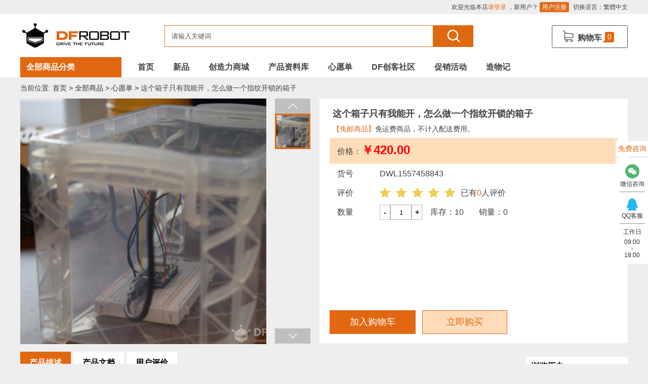

--- FILE ---
content_type: text/html;charset=utf-8
request_url: https://www.dfrobot.com.cn/goods-1943.html
body_size: 9583
content:


<!DOCTYPE html PUBLIC "-//W3C//DTD XHTML 1.0 Transitional//EN" "http://www.w3.org/TR/xhtml1/DTD/xhtml1-transitional.dtd">
<html xmlns="http://www.w3.org/1999/xhtml">
<head>
	<meta content="text/html; charset=utf-8" />
	<meta property="qc:admins" content="73412725776117751776375" />
	<meta property="wb:webmaster" content="b377183693440ca0" />
	<meta name="Keywords" content="" />
	<meta name="Description" content="原文链接：http://mc.dfrobot.com.cn/thread-276564-1-1.html
" />
	<meta http-equiv="X-UA-Compatible" content="IE=edge">
	<meta name=" renderer" content=" webkit">
	<meta http-equiv='content-language' content='zh-CN'>
	<meta http-equiv="Cache-Control" content="no-transform" />
<meta http-equiv="Cache-Control" content="no-siteapp" />
<meta name="applicable-device" content="pc"/>
	
	<title>这个箱子只有我能开，怎么做一个指纹开锁的箱子-心愿单-DFRobot创客商城</title>
	
	
	
	<link rel="shortcut icon" href="favicon.ico" />
	<link rel="icon" href="animated_favicon.gif" type="image/gif" />
	<link href="themes/dfcn_v3/style.css" rel="stylesheet" type="text/css" />
	<link rel="stylesheet" href="themes/dfcn_v3/fonts/iconfont.css" />
	<link href="js/mdediter/editormd.min.css" rel="stylesheet" type="text/css" />
	<link href="themes/dfcn_v3/css/user_wishlist.css" rel="stylesheet" type="text/css" />
	<link href="js/wishlist/wishlist.css" rel="stylesheet" type="text/css" />
	<link href="themes/dfcn_v3/css/header.css" rel="stylesheet" type="text/css" />
	<link href="themes/dfcn_v3/css/index.css" rel="stylesheet" type="text/css" />
	<link href="themes/dfcn_v3/css/footer.css" rel="stylesheet" type="text/css" />
	<link href="themes/dfcn_v3/css/goods.css" rel="stylesheet" type="text/css" />
	<script type="text/javascript" src="themes/dfcn_v3/js/jquery-2.1.1.min.js"></script>
	<script type="text/javascript" src="themes/dfcn_v3/js/config.js"></script>
	<script type="text/javascript" src="js/imgupload.js"></script><script type="text/javascript" src="js/mdediter/editormd.min.js"></script><script type="text/javascript" src="js/wishlist/wishlist.js"></script>	<script type="text/javascript" src="themes/dfcn_v3/js/header.js"></script>
	<script type="text/javascript" src="themes/dfcn_v3/js/footer.js"></script>
	<script type="text/javascript" src="themes/dfcn_v3/js/goods.js"></script>
	</head>
<body>
<div id="wrapper">
     <h1 style="display: block;height: 0;width: 0;overflow: hidden;">这个箱子只有我能开，怎么做一个指纹开锁的箱子</h1>
	<script>
var _hmt = _hmt || [];
(function() {
  var hm = document.createElement("script");
  hm.src = "https://hm.baidu.com/hm.js?5fef7aee3daa348b1cc86301508b7e57";
  var s = document.getElementsByTagName("script")[0]; 
  s.parentNode.insertBefore(hm, s);
})();
</script><div style="display: none;" id="userTokenPost" data-token="" ></div>
<div id="loginDFCN" style="position: fixed;top: 0;left: 0;width: 200px;height: 50px;border: 3px solid #000000;display: none;">
	
<script type="text/javascript" src="themes/dfcn_v3/js/dfana.js"></script>
</div>
<div id="headerFrame">
		<div class="top">
		<div class="lf"></div>
		<div class="rf">
			<span id="ECS_MEMBERZONE"> 欢迎光临本店<a class="link-regist" rel="nofollow" href="user.php?act=login">请登录</a> ，新用户？ <a rel="nofollow" class="regBtn link-regist" href="user.php?act=register">用户注册</a>
 </span>
			<span>切换语言：<a id="StranLink" rel="nofollow" href="javascript:;">繁體中文</a></span>
		</div>
	</div>
	<div class="contentFrame">
		<div class="contentBox">
			<div class="logoFrame">
				<a href="index.php" name="top"><img src="themes/dfcn_v3/images/logo.png"></a>
			</div>
			<div class="miniLogoFrame">
				<a href="index.php" name="top"><img src="themes/dfcn_v3/images/miniLogo.png"></a>
				<span>全部商品分类<b>﹀</b></span>
			</div>
			<div class="searchFrame">
				<form id=searchForm name=searchForm onSubmit="return checkSearchForm()" action="search_elastic.php" method=get>
					<div class="f_l">
						<input id=keyword onblur="if (value ==''){value='请输入关键词'}" onfocus="if (value =='请输入关键词'){value =''}" maxLength=70 value=请输入关键词 class="input" name=keywords>
						<button class="searchBtn" type=submit><i class="icon iconfont icon-search"></i></button>
					</div>
				</form>
			</div>
			<div class="cartFrame">
				<div id="mycart">
					<div class="btn">
	<a rel="nofollow" href="flow.php">
		<div class="text"><i class="iconfont icon-cart"></i>购物车</div>
		<div class="talkbubble"><span class="topcart totNum">0</span></div>
	</a>
</div>
<div class="miniCart">
	<div class="con">
		<ul>
					</ul>
	</div>
	<div class="totoal">
		<div>共<span class="totNum">0</span>件商品   总计：<span class="totPrice">0</span>元</div>
		<div class="miniCartBtn">
			<a title="去结算" href="javascript:;"><button class="wBtn">一键生成心愿单</button></a>
			<a title="去结算" href="flow.php"><button>去结算</button></a>
		</div>
	</div>
</div>
<div class="mask"></div> 				</div>
			</div>
			<div class="categoryNavFrame">
				<div class="btn">
					<a class="allClassBtn" href="category-216.html">全部商品分类</a>
				</div>
				<div class="list">
					<ul>
						<li>
							<div class="navFrame">
								<a href="category-216.html" title="allProduct">全部商品</a>
							</div>
						</li>
						<li>
							<div class="navFrame">
								<a href="category-217.html" title="newProduct">新品</a>
							</div>
						</li>
										        		        		<li>
		        			<div class="navFrame">
								<a href="topic-378-0.html">Arduino</a>
		        			</div>
		        			<div class="subNavFrame">
		        				<div class="subNav">
                                                                                                            <div class="box">
                                            <h4><a href="topic-378-221.html" title="开发板">开发板</a></h4>
                                        </div>
                                                                                                                                                <div class="box">
                                            <h4><a href="topic-378-224.html" title="模块">模块</a></h4>
                                        </div>
                                                                                                                                                <div class="box">
                                            <h4><a href="topic-378-226.html" title="开发原型及配件">开发原型及配件</a></h4>
                                        </div>
                                                                                                                                                <div class="box">
                                            <h4><a href="topic-378-228.html" title="DF纪念品/书籍/套餐">DF纪念品/书籍/套餐</a></h4>
                                        </div>
                                                                                                                                                <div class="box">
                                            <h4><a href="topic-378-345.html" title="套件">套件</a></h4>
                                        </div>
                                                                                                                                                <div class="box">
                                            <h4><a href="topic-378-346.html" title="传感器">传感器</a></h4>
                                        </div>
                                                                                                                                                <div class="box">
                                            <h4><a href="topic-378-382.html" title="AI 人工智能">AI 人工智能</a></h4>
                                        </div>
                                                                    		        				</div>
		        				<div class="recommend">
		        					<h4>推荐品牌</h4>
		        						
		        				</div>
		        			</div>
		        		</li>
			            			            				        		        		<li>
		        			<div class="navFrame">
								<a href="topic-379-0.html">micro:bit</a>
		        			</div>
		        			<div class="subNavFrame">
		        				<div class="subNav">
                                                                                                            <div class="box">
                                            <h4><a href="topic-379-221.html" title="开发板">开发板</a></h4>
                                        </div>
                                                                                                                                                <div class="box">
                                            <h4><a href="topic-379-224.html" title="模块">模块</a></h4>
                                        </div>
                                                                                                                                                <div class="box">
                                            <h4><a href="topic-379-226.html" title="开发原型及配件">开发原型及配件</a></h4>
                                        </div>
                                                                                                                                                <div class="box">
                                            <h4><a href="topic-379-228.html" title="DF纪念品/书籍/套餐">DF纪念品/书籍/套餐</a></h4>
                                        </div>
                                                                                                                                                <div class="box">
                                            <h4><a href="topic-379-345.html" title="套件">套件</a></h4>
                                        </div>
                                                                                                                                                <div class="box">
                                            <h4><a href="topic-379-346.html" title="传感器">传感器</a></h4>
                                        </div>
                                                                    		        				</div>
		        				<div class="recommend">
		        					<h4>推荐品牌</h4>
		        						
		        				</div>
		        			</div>
		        		</li>
			            			            				        		        		<li>
		        			<div class="navFrame">
								<a href="topic-380-0.html">树莓派</a>
		        			</div>
		        			<div class="subNavFrame">
		        				<div class="subNav">
                                                                                                            <div class="box">
                                            <h4><a href="topic-380-221.html" title="开发板">开发板</a></h4>
                                        </div>
                                                                                                                                                <div class="box">
                                            <h4><a href="topic-380-224.html" title="模块">模块</a></h4>
                                        </div>
                                                                                                                                                <div class="box">
                                            <h4><a href="topic-380-226.html" title="开发原型及配件">开发原型及配件</a></h4>
                                        </div>
                                                                                                                                                <div class="box">
                                            <h4><a href="topic-380-345.html" title="套件">套件</a></h4>
                                        </div>
                                                                                                                                                <div class="box">
                                            <h4><a href="topic-380-346.html" title="传感器">传感器</a></h4>
                                        </div>
                                                                    		        				</div>
		        				<div class="recommend">
		        					<h4>推荐品牌</h4>
		        									                    				                    <a href="brand-30-c380.html">
				                    	<img src="data/brandlogo/1502517537887042305.jpg" alt="Raspberry PiLogo">
				                    </a>
				                    				                    	
		        				</div>
		        			</div>
		        		</li>
			            			            				        		        		<li>
		        			<div class="navFrame">
								<a href="topic-381-0.html">LattePanda</a>
		        			</div>
		        			<div class="subNavFrame">
		        				<div class="subNav">
                                                                                                            <div class="box">
                                            <h4><a href="topic-381-221.html" title="开发板">开发板</a></h4>
                                        </div>
                                                                                                                                                <div class="box">
                                            <h4><a href="topic-381-224.html" title="模块">模块</a></h4>
                                        </div>
                                                                                                                                                <div class="box">
                                            <h4><a href="topic-381-226.html" title="开发原型及配件">开发原型及配件</a></h4>
                                        </div>
                                                                                                                                                <div class="box">
                                            <h4><a href="topic-381-345.html" title="套件">套件</a></h4>
                                        </div>
                                                                                                                                                <div class="box">
                                            <h4><a href="topic-381-346.html" title="传感器">传感器</a></h4>
                                        </div>
                                                                                                                                                <div class="box">
                                            <h4><a href="topic-381-381.html" title="LattePanda">LattePanda</a></h4>
                                        </div>
                                                                    		        				</div>
		        				<div class="recommend">
		        					<h4>推荐品牌</h4>
		        									                    				                    <a href="brand-8-c381.html">
				                    	<img src="data/brandlogo/1502517518995819755.jpg" alt="DFROBOTLogo">
				                    </a>
				                    				                    				                    				                    <a href="brand-39-c381.html">
				                    	<img src="data/brandlogo/1502643866806015555.jpg" alt="LattePandaLogo">
				                    </a>
				                    				                    	
		        				</div>
		        			</div>
		        		</li>
			            			            				        		        		<li>
		        			<div class="navFrame">
								<a href="topic-382-0.html">AI 人工智能</a>
		        			</div>
		        			<div class="subNavFrame">
		        				<div class="subNav">
                                                                                                            <div class="box">
                                            <h4><a href="topic-382-221.html" title="开发板">开发板</a></h4>
                                        </div>
                                                                                                                                                <div class="box">
                                            <h4><a href="topic-382-224.html" title="模块">模块</a></h4>
                                        </div>
                                                                                                                                                <div class="box">
                                            <h4><a href="topic-382-226.html" title="开发原型及配件">开发原型及配件</a></h4>
                                        </div>
                                                                                                                                                <div class="box">
                                            <h4><a href="topic-382-228.html" title="DF纪念品/书籍/套餐">DF纪念品/书籍/套餐</a></h4>
                                        </div>
                                                                                                                                                <div class="box">
                                            <h4><a href="topic-382-345.html" title="套件">套件</a></h4>
                                        </div>
                                                                                                                                                <div class="box">
                                            <h4><a href="topic-382-346.html" title="传感器">传感器</a></h4>
                                        </div>
                                                                                                                                                <div class="box">
                                            <h4><a href="topic-382-382.html" title="AI 人工智能">AI 人工智能</a></h4>
                                        </div>
                                                                    		        				</div>
		        				<div class="recommend">
		        					<h4>推荐品牌</h4>
		        									                    				                    <a href="brand-8-c382.html">
				                    	<img src="data/brandlogo/1502517518995819755.jpg" alt="DFROBOTLogo">
				                    </a>
				                    				                    	
		        				</div>
		        			</div>
		        		</li>
			            			            				        		        		<li>
		        			<div class="navFrame">
								<a href="topic-383-0.html">STEM/创客 教育</a>
		        			</div>
		        			<div class="subNavFrame">
		        				<div class="subNav">
                                                                                                            <div class="box">
                                            <h4><a href="topic-383-221.html" title="开发板">开发板</a></h4>
                                        </div>
                                                                                                                                                <div class="box">
                                            <h4><a href="topic-383-224.html" title="模块">模块</a></h4>
                                        </div>
                                                                                                                                                <div class="box">
                                            <h4><a href="topic-383-226.html" title="开发原型及配件">开发原型及配件</a></h4>
                                        </div>
                                                                                                                                                <div class="box">
                                            <h4><a href="topic-383-228.html" title="DF纪念品/书籍/套餐">DF纪念品/书籍/套餐</a></h4>
                                        </div>
                                                                                                                                                <div class="box">
                                            <h4><a href="topic-383-345.html" title="套件">套件</a></h4>
                                        </div>
                                                                                                                                                <div class="box">
                                            <h4><a href="topic-383-346.html" title="传感器">传感器</a></h4>
                                        </div>
                                                                                                                                                <div class="box">
                                            <h4><a href="topic-383-382.html" title="AI 人工智能">AI 人工智能</a></h4>
                                        </div>
                                                                                                                                                <div class="box">
                                            <h4><a href="topic-383-383.html" title="STEM/创客 教育">STEM/创客 教育</a></h4>
                                        </div>
                                                                    		        				</div>
		        				<div class="recommend">
		        					<h4>推荐品牌</h4>
		        									                    				                    <a href="brand-8-c383.html">
				                    	<img src="data/brandlogo/1502517518995819755.jpg" alt="DFROBOTLogo">
				                    </a>
				                    				                    	
		        				</div>
		        			</div>
		        		</li>
			            			            				        		        		<li>
		        			<div class="navFrame">
								<a href="category-345.html">套件</a>
		        			</div>
		        			<div class="subNavFrame">
		        				<div class="subNav">
                                                                                                            <div class="box">
                                            <h4><a href="category-270.html" title="Arduino 套件">Arduino 套件</a></h4>
                                        </div>
                                                                                                                                                <div class="box">
                                            <h4><a href="category-360.html" title="micro:bit 套件">micro:bit 套件</a></h4>
                                        </div>
                                                                                                                                                <div class="box">
                                            <h4><a href="category-230.html" title="机器人 套件">机器人 套件</a></h4>
                                        </div>
                                                                                                                                                <div class="box">
                                            <h4><a href="category-235.html" title="Boson 套件">Boson 套件</a></h4>
                                        </div>
                                                                                                                                                <div class="box">
                                            <h4><a href="category-222.html" title="LattePanda 套件">LattePanda 套件</a></h4>
                                        </div>
                                                                                                                                                <div class="box">
                                            <h4><a href="category-229.html" title="树莓派 套件">树莓派 套件</a></h4>
                                        </div>
                                                                                                                                                <div class="box">
                                            <h4><a href="category-234.html" title="其他套件">其他套件</a></h4>
                                        </div>
                                                                    		        				</div>
		        				<div class="recommend">
		        					<h4>推荐品牌</h4>
		        									                    				                    <a href="brand-8-c345.html">
				                    	<img src="data/brandlogo/1502517518995819755.jpg" alt="DFROBOTLogo">
				                    </a>
				                    				                    				                    				                    <a href="brand-39-c345.html">
				                    	<img src="data/brandlogo/1502643866806015555.jpg" alt="LattePandaLogo">
				                    </a>
				                    				                    				                    				                    <a href="brand-30-c345.html">
				                    	<img src="data/brandlogo/1502517537887042305.jpg" alt="Raspberry PiLogo">
				                    </a>
				                    				                    				                    				                    <a href="brand-50-c345.html">
				                    	<img src="data/brandlogo/1661896935244180303.png" alt="UNIHIKERLogo">
				                    </a>
				                    				                    	
		        				</div>
		        			</div>
		        		</li>
			            			            				        		        		<li>
		        			<div class="navFrame">
								<a href="category-221.html">开发板</a>
		        			</div>
		        			<div class="subNavFrame">
		        				<div class="subNav">
                                                                                                            <div class="box">
                                            <h4><a href="category-238.html" title="Arduino">Arduino</a></h4>
                                        </div>
                                                                                                                                                <div class="box">
                                            <h4><a href="category-239.html" title="micro:bit">micro:bit</a></h4>
                                        </div>
                                                                                                                                                <div class="box">
                                            <h4><a href="category-284.html" title="LattePanda">LattePanda</a></h4>
                                        </div>
                                                                                                                                                <div class="box">
                                            <h4><a href="category-307.html" title="行空板">行空板</a></h4>
                                        </div>
                                                                                                                                                <div class="box">
                                            <h4><a href="category-252.html" title="ARM">ARM</a></h4>
                                        </div>
                                                                                                                                                <div class="box">
                                            <h4><a href="category-375.html" title="英伟达">英伟达</a></h4>
                                        </div>
                                                                                                                                                <div class="box">
                                            <h4><a href="category-261.html" title="ESP32&amp;ESP8266">ESP32&amp;ESP8266</a></h4>
                                        </div>
                                                                                                                                                <div class="box">
                                            <h4><a href="category-308.html" title="其他开发板">其他开发板</a></h4>
                                        </div>
                                                                    		        				</div>
		        				<div class="recommend">
		        					<h4>推荐品牌</h4>
		        									                    				                    <a href="brand-8-c221.html">
				                    	<img src="data/brandlogo/1502517518995819755.jpg" alt="DFROBOTLogo">
				                    </a>
				                    				                    				                    				                    <a href="brand-11-c221.html">
				                    	<img src="data/brandlogo/1502517524167113724.jpg" alt="ArduinoLogo">
				                    </a>
				                    				                    				                    				                    <a href="brand-40-c221.html">
				                    	<img src="data/brandlogo/1502643803570085267.png" alt="micro:bitLogo">
				                    </a>
				                    				                    				                    				                    <a href="brand-39-c221.html">
				                    	<img src="data/brandlogo/1502643866806015555.jpg" alt="LattePandaLogo">
				                    </a>
				                    				                    				                    				                    <a href="brand-30-c221.html">
				                    	<img src="data/brandlogo/1502517537887042305.jpg" alt="Raspberry PiLogo">
				                    </a>
				                    				                    				                    				                    <a href="brand-50-c221.html">
				                    	<img src="data/brandlogo/1661896935244180303.png" alt="UNIHIKERLogo">
				                    </a>
				                    				                    				                    				                    <a href="brand-46-c221.html">
				                    	<img src="data/brandlogo/1608507478188446843.png" alt="英伟达Logo">
				                    </a>
				                    				                    	
		        				</div>
		        			</div>
		        		</li>
			            			            				        		        		<li>
		        			<div class="navFrame">
								<a href="category-346.html">传感器</a>
		        			</div>
		        			<div class="subNavFrame">
		        				<div class="subNav">
                                                                                                            <div class="box">
                                            <h4><a href="category-250.html" title="温湿度传感器">温湿度传感器</a></h4>
                                        </div>
                                                                                                                                                <div class="box">
                                            <h4><a href="category-309.html" title="编码器">编码器</a></h4>
                                        </div>
                                                                                                                                                <div class="box">
                                            <h4><a href="category-319.html" title="运动传感器">运动传感器</a></h4>
                                        </div>
                                                                                                                                                <div class="box">
                                            <h4><a href="category-339.html" title="空气传感器">空气传感器</a></h4>
                                        </div>
                                                                                                                                                <div class="box">
                                            <h4><a href="category-260.html" title="液体传感器">液体传感器</a></h4>
                                        </div>
                                                                                                                                                <div class="box">
                                            <h4><a href="category-278.html" title="电流传感器">电流传感器</a></h4>
                                        </div>
                                                                                                                                                <div class="box">
                                            <h4><a href="category-340.html" title="磁传感器">磁传感器</a></h4>
                                        </div>
                                                                                                                                                <div class="box">
                                            <h4><a href="category-240.html" title="距离传感器">距离传感器</a></h4>
                                        </div>
                                                                                                                                                <div class="box">
                                            <h4><a href="category-329.html" title="e-Health传感器">e-Health传感器</a></h4>
                                        </div>
                                                                                                                                                <div class="box">
                                            <h4><a href="category-283.html" title="加速度传感器">加速度传感器</a></h4>
                                        </div>
                                                                                                                                                <div class="box">
                                            <h4><a href="category-317.html" title="电位计">电位计</a></h4>
                                        </div>
                                                                                                                                                <div class="box">
                                            <h4><a href="category-281.html" title="交互传感器">交互传感器</a></h4>
                                        </div>
                                                                                                                                                <div class="box">
                                            <h4><a href="category-253.html" title="重量传感器">重量传感器</a></h4>
                                        </div>
                                                                                                                                                <div class="box">
                                            <h4><a href="category-277.html" title="柔性传感器">柔性传感器</a></h4>
                                        </div>
                                                                                                                                                <div class="box">
                                            <h4><a href="category-271.html" title="声音传感器">声音传感器</a></h4>
                                        </div>
                                                                                                                                                <div class="box">
                                            <h4><a href="category-293.html" title="GPS">GPS</a></h4>
                                        </div>
                                                                                                                                                <div class="box">
                                            <h4><a href="category-352.html" title="光线&amp;图像传感器">光线&amp;图像传感器</a></h4>
                                        </div>
                                                                                                                                                <div class="box">
                                            <h4><a href="category-292.html" title="其他传感器">其他传感器</a></h4>
                                        </div>
                                                                                                                                                <div class="box">
                                            <h4><a href="category-306.html" title="压力传感器">压力传感器</a></h4>
                                        </div>
                                                                                                                                                <div class="box">
                                            <h4><a href="category-335.html" title="开关和按钮">开关和按钮</a></h4>
                                        </div>
                                                                    		        				</div>
		        				<div class="recommend">
		        					<h4>推荐品牌</h4>
		        									                    				                    <a href="brand-8-c346.html">
				                    	<img src="data/brandlogo/1502517518995819755.jpg" alt="DFROBOTLogo">
				                    </a>
				                    				                    				                    				                    <a href="brand-11-c346.html">
				                    	<img src="data/brandlogo/1502517524167113724.jpg" alt="ArduinoLogo">
				                    </a>
				                    				                    				                    				                    <a href="brand-39-c346.html">
				                    	<img src="data/brandlogo/1502643866806015555.jpg" alt="LattePandaLogo">
				                    </a>
				                    				                    				                    				                    <a href="brand-30-c346.html">
				                    	<img src="data/brandlogo/1502517537887042305.jpg" alt="Raspberry PiLogo">
				                    </a>
				                    				                    				                    				                    <a href="brand-36-c346.html">
				                    	<img src="data/brandlogo/1502517541456030483.png" alt="SLAMTECLogo">
				                    </a>
				                    				                    				                    				                    <a href="brand-21-c346.html">
				                    	<img src="data/brandlogo/1385440625207820673.jpg" alt="SHARPLogo">
				                    </a>
				                    				                    				                    				                    <a href="brand-12-c346.html">
				                    	<img src="data/brandlogo/1385446902741613606.jpg" alt="DevantechLogo">
				                    </a>
				                    				                    				                    				                    <a href="brand-49-c346.html">
				                    	<img src="data/brandlogo/1655246184496760655.png" alt="BenewakeLogo">
				                    </a>
				                    				                    	
		        				</div>
		        			</div>
		        		</li>
			            			            				        		        		<li>
		        			<div class="navFrame">
								<a href="category-224.html">模块</a>
		        			</div>
		        			<div class="subNavFrame">
		        				<div class="subNav">
                                                                                                            <div class="box">
                                            <h4><a href="category-269.html" title="IO 扩展板">IO 扩展板</a></h4>
                                        </div>
                                                                                                                                                <div class="box">
                                            <h4><a href="category-362.html" title="其他扩展板">其他扩展板</a></h4>
                                        </div>
                                                                                                                                                <div class="box">
                                            <h4><a href="category-225.html" title="舵机/电机/电机驱动">舵机/电机/电机驱动</a></h4>
                                        </div>
                                                                                                                                                <div class="box">
                                            <h4><a href="category-321.html" title="通信">通信</a></h4>
                                        </div>
                                                                                                                                                <div class="box">
                                            <h4><a href="category-384.html" title="AI 人工智能">AI 人工智能</a></h4>
                                        </div>
                                                                                                                                                <div class="box">
                                            <h4><a href="category-291.html" title="LCD/LED/显示屏">LCD/LED/显示屏</a></h4>
                                        </div>
                                                                                                                                                <div class="box">
                                            <h4><a href="category-377.html" title="音频">音频</a></h4>
                                        </div>
                                                                                                                                                <div class="box">
                                            <h4><a href="category-275.html" title="电源模块">电源模块</a></h4>
                                        </div>
                                                                                                                                                <div class="box">
                                            <h4><a href="category-231.html" title="AD / DA转换器">AD / DA转换器</a></h4>
                                        </div>
                                                                                                                                                <div class="box">
                                            <h4><a href="category-256.html" title="存储模块">存储模块</a></h4>
                                        </div>
                                                                                                                                                <div class="box">
                                            <h4><a href="category-242.html" title="其他模块">其他模块</a></h4>
                                        </div>
                                                                                                                                                <div class="box">
                                            <h4><a href="category-272.html" title="RTC模块">RTC模块</a></h4>
                                        </div>
                                                                    		        				</div>
		        				<div class="recommend">
		        					<h4>推荐品牌</h4>
		        									                    				                    <a href="brand-8-c224.html">
				                    	<img src="data/brandlogo/1502517518995819755.jpg" alt="DFROBOTLogo">
				                    </a>
				                    				                    				                    				                    <a href="brand-11-c224.html">
				                    	<img src="data/brandlogo/1502517524167113724.jpg" alt="ArduinoLogo">
				                    </a>
				                    				                    				                    				                    <a href="brand-39-c224.html">
				                    	<img src="data/brandlogo/1502643866806015555.jpg" alt="LattePandaLogo">
				                    </a>
				                    				                    				                    				                    <a href="brand-45-c224.html">
				                    	<img src="data/brandlogo/1585273624576282223.png" alt="HUSKYLENSLogo">
				                    </a>
				                    				                    				                    				                    <a href="brand-30-c224.html">
				                    	<img src="data/brandlogo/1502517537887042305.jpg" alt="Raspberry PiLogo">
				                    </a>
				                    				                    				                    				                    <a href="brand-22-c224.html">
				                    	<img src="data/brandlogo/1385440633831984106.jpg" alt="MigaLogo">
				                    </a>
				                    				                    				                    				                    <a href="brand-12-c224.html">
				                    	<img src="data/brandlogo/1385446902741613606.jpg" alt="DevantechLogo">
				                    </a>
				                    				                    				                    				                    <a href="brand-51-c224.html">
				                    	<img src="data/brandlogo/" alt="SourcekitLogo">
				                    </a>
				                    				                    	
		        				</div>
		        			</div>
		        		</li>
			            			            				        		        		<li>
		        			<div class="navFrame">
								<a href="category-226.html">开发原型及配件</a>
		        			</div>
		        			<div class="subNavFrame">
		        				<div class="subNav">
                                                                                                            <div class="box">
                                            <h4><a href="category-248.html" title="电缆&amp;电线">电缆&amp;电线</a></h4>
                                        </div>
                                                                                                                                                <div class="box">
                                            <h4><a href="category-254.html" title="电子器件">电子器件</a></h4>
                                        </div>
                                                                                                                                                <div class="box">
                                            <h4><a href="category-257.html" title="结构件">结构件</a></h4>
                                        </div>
                                                                                                                                                <div class="box">
                                            <h4><a href="category-246.html" title="工具">工具</a></h4>
                                        </div>
                                                                                                                                                <div class="box">
                                            <h4><a href="category-279.html" title="电源">电源</a></h4>
                                        </div>
                                                                                                                                                <div class="box">
                                            <h4><a href="category-236.html" title="面包板/原型板">面包板/原型板</a></h4>
                                        </div>
                                                                                                                                                <div class="box">
                                            <h4><a href="category-237.html" title="配件">配件</a></h4>
                                        </div>
                                                                                                                                                <div class="box">
                                            <h4><a href="category-233.html" title="导电线">导电线</a></h4>
                                        </div>
                                                                                                                                                <div class="box">
                                            <h4><a href="category-232.html" title="电子墨水">电子墨水</a></h4>
                                        </div>
                                                                                                                                                <div class="box">
                                            <h4><a href="category-259.html" title="键盘">键盘</a></h4>
                                        </div>
                                                                                                                                                <div class="box">
                                            <h4><a href="category-276.html" title="外壳&amp;保护套">外壳&amp;保护套</a></h4>
                                        </div>
                                                                    		        				</div>
		        				<div class="recommend">
		        					<h4>推荐品牌</h4>
		        									                    				                    <a href="brand-8-c226.html">
				                    	<img src="data/brandlogo/1502517518995819755.jpg" alt="DFROBOTLogo">
				                    </a>
				                    				                    				                    				                    <a href="brand-11-c226.html">
				                    	<img src="data/brandlogo/1502517524167113724.jpg" alt="ArduinoLogo">
				                    </a>
				                    				                    				                    				                    <a href="brand-39-c226.html">
				                    	<img src="data/brandlogo/1502643866806015555.jpg" alt="LattePandaLogo">
				                    </a>
				                    				                    				                    				                    <a href="brand-45-c226.html">
				                    	<img src="data/brandlogo/1585273624576282223.png" alt="HUSKYLENSLogo">
				                    </a>
				                    				                    				                    				                    <a href="brand-30-c226.html">
				                    	<img src="data/brandlogo/1502517537887042305.jpg" alt="Raspberry PiLogo">
				                    </a>
				                    				                    				                    				                    <a href="brand-50-c226.html">
				                    	<img src="data/brandlogo/1661896935244180303.png" alt="UNIHIKERLogo">
				                    </a>
				                    				                    	
		        				</div>
		        			</div>
		        		</li>
			            			            				        		        		<li>
		        			<div class="navFrame">
								<a href="category-227.html">3D 打印</a>
		        			</div>
		        			<div class="subNavFrame">
		        				<div class="subNav">
                                                                                                            <div class="box">
                                            <h4><a href="category-337.html" title="3D 打印机及配件">3D 打印机及配件</a></h4>
                                        </div>
                                                                                                                                                <div class="box">
                                            <h4><a href="category-336.html" title="3D 打印机耗材">3D 打印机耗材</a></h4>
                                        </div>
                                                                    		        				</div>
		        				<div class="recommend">
		        					<h4>推荐品牌</h4>
		        									                    				                    <a href="brand-8-c227.html">
				                    	<img src="data/brandlogo/1502517518995819755.jpg" alt="DFROBOTLogo">
				                    </a>
				                    				                    	
		        				</div>
		        			</div>
		        		</li>
			            			            				        		        		<li>
		        			<div class="navFrame">
								<a href="category-228.html">DF纪念品/书籍/套餐</a>
		        			</div>
		        			<div class="subNavFrame">
		        				<div class="subNav">
                                                                                                            <div class="box">
                                            <h4><a href="category-251.html" title="DF纪念品">DF纪念品</a></h4>
                                        </div>
                                                                                                                                                <div class="box">
                                            <h4><a href="category-355.html" title="套餐">套餐</a></h4>
                                        </div>
                                                                                                                                                <div class="box">
                                            <h4><a href="category-356.html" title="书籍">书籍</a></h4>
                                        </div>
                                                                    		        				</div>
		        				<div class="recommend">
		        					<h4>推荐品牌</h4>
		        									                    				                    <a href="brand-8-c228.html">
				                    	<img src="data/brandlogo/1502517518995819755.jpg" alt="DFROBOTLogo">
				                    </a>
				                    				                    	
		        				</div>
		        			</div>
		        		</li>
			            			             
					</ul>
					<div class="subNavCon">
						<div class="lf">
							
						</div>
						<div class="rf">
							
						</div>
					</div>
				</div>
			</div>
			<div class="topNavFrame">
				<ul>
                  <li class="cur"><a href="index.php">首页</a> </li>
                                     <li ><a href="https://www.dfrobot.com.cn/category-217.html" target="_blank">新品</a></li>
                                     <li ><a href="exchange.php" >创造力商城</a></li>
                                     <li ><a href="https://wiki.dfrobot.com.cn" target="_blank">产品资料库</a></li>
                                     <li ><a href="https://www.dfrobot.com.cn/wishlist.html" target="_blank">心愿单</a></li>
                                     <li ><a href="https://mc.dfrobot.com.cn/" target="_blank">DF创客社区</a></li>
                                     <li ><a href="https://www.dfrobot.com.cn/activity.php?topic_id=29" target="_blank">促销活动</a></li>
                                     <li ><a href="https://makelog.dfrobot.com.cn/" target="_blank">造物记</a></li>
                                  </ul>
			</div>
		</div>
	</div>
</div>
	<div id="container" data-gid="1943">
		<div class="top">
			<div class="crumbs">
				<div class="lf">
					当前位置: <a href="index.php">首页</a> <code>&gt;</code> <a href="category-216.html">全部商品</a> <code>&gt;</code> <a href="category-354.html">心愿单</a> <code>&gt;</code> 这个箱子只有我能开，怎么做一个指纹开锁的箱子				</div>
			</div>
			<div class="clear"></div>
			<div class="topCon">
				<div class="thumbBook lf">
					<div class="lf img">
						<div class="imgInfo">
							
							<img id="img_url" data-size="486_486" src="https://ws.dfrobot.com.cn/Fj-Rnj5M2wHXrIKjDQIWx9Tfv2Yl?imageView2/1/w/486/h/486" alt="这个箱子只有我能开，怎么做一个指纹开锁的箱子" class="thumb" />
												    </div>
					</div>
					<div class="lf conImg">
												<span class="spanTop"><i class="icon iconfont icon-xiangshang"></i></span>
						<div class="gallery">
							<ul>
								<li class="select">
									<a href="javascript:;" data-url="https://ws.dfrobot.com.cn/Fj-Rnj5M2wHXrIKjDQIWx9Tfv2Yl?imageView2/1/w/486/h/486" title="">
										<span></span>
										<i class="icon iconfont icon-ziyuan"></i>
										<img src="https://ws.dfrobot.com.cn/Fj-Rnj5M2wHXrIKjDQIWx9Tfv2Yl?imageView2/1/w/70/h/70" alt="这个箱子只有我能开，怎么做一个指纹开锁的箱子 " />
									</a>
								</li>
								
								                                    															</ul>
						</div>
						<span class="spanBootm"><i  class="icon iconfont  icon-xiangxia"></i></span>
											</div>
				</div>
				<div class="lf conMes">
					<div class="goodsTitle">
						这个箱子只有我能开，怎么做一个指纹开锁的箱子						<font class="brief"></font>
											    <div class="freePostage">
					    	<span>【免邮商品】</span>免运费商品，不计入配送费用。
					    </div>
		     								</div>
					<div class="goodsMes" data-stock="10" data-price="420.00" data-promote="0" data-vip="">
					                                <div class="comPrice">
                                <div>
                                                                         价格：<font class="shopprice" id="ECS_SHOPPRICE">￥420.00 </font>
                                    
                                        
                                </div>
                                                            </div>
                        						<div class="goodsDetial">
						    <div class="clearfix">
					    									    					    		<div class="name">货号</div>
					    		<div class="content2">DWL1557458843</div>
							    						    </div>
						    
						     
						    
						    						    <div class="clearfix commentSource" data-source="5">
						    	<div class="name">评价</div>
						    	<div class="content rank" data-rank="5">
						    		<span class="stars"><b></b></span>
						    		<span class="stars"><b></b></span>
						    		<span class="stars"><b></b></span>
						    		<span class="stars"><b></b></span>
						    		<span class="stars"><b></b></span>
						    		已有<b class="commentTotNum">0</b>人评价
						    	</div>
						    </div>
						    
						    <div class="clearfix">
						    	<div class="name">数量</div>
						    	<div class="content">
						    		<div class="numberSelect">
						    			<a href="javascript:void(0);" class="sub">-</a>
										<input name="number" data-type="nochange" type="text" class="inum" value="1" />
										<a href="javascript:void(0);" class="add">+</a>
						    		</div>
						    		<div class="totStock">
						    			库存：<b></b>
						    			<div class="wlSales">销量：<i>0</i></div>
						    		</div>
						    	</div>
						    </div>
						     <div class="clearfix" style='display:none;'>
                                <div class="share">
                                    <a href="javascript:;" class="shareBtn" title="一键复制链接">
                                        <span>
                                            分享
                                        </span>
                                        <textarea cols="20" rows="10" class="url"></textarea>
                                        <span>
                                            <div class="shareIcon">
                                                <i class="iconfont icon-fenxiang"></i>
                                            </div>
                                        </span>
                                    </a>
                                    <span style="padding-left: 10px;">收藏</span>
                                    <span>
                                        <a data-gId="1943" class="collect" href="javascript:;"><i class="iconfont icon-shoucang"></i></a>
                                    </span>
                                </div>
                            </div>
					    </div>
					</div>
															<div class="gotoBuy">
						<a data-gid="1943" href="javascript:;" class="addCartBtn addCart">加入购物车</a>
						<a data-gid="1943" href="javascript:;" class="buyNow">立即购买</a>
					</div>
									</div>
			</div>
		</div>
		<div class="middle">
			<div class="lf">
				<div class="box">
					<div class="boxTop" id="com_b">
						<h2 style="margin-left: 0;">产品描述</h2>
				        <a href="javascript:;" class="productDocuments" style="color:#000;font-weight: bold;">产品文档</a>
										        <h2 class="h2bg prodectComment">用户评价</h2>
					</div>
					<div class="boxMiddle" id="com_v">
						<div id="goodDescFrame" class="blockquote mainViewone" data-ifwl="1">
					        <div id="partsList" data-gid="1943">
					        </div>
					        							<div id="mdShowBox" class="editormd-onlyread">
					        	<textarea style="display:none;">原文链接：http://mc.dfrobot.com.cn/thread-276564-1-1.html
</textarea>
					        </div>
					        					        				        </div>
				        <div class="blockquote">
				        	<table width="100%" border="0" cellpadding="3" cellspacing="1" bgcolor="#dddddd">
					        					      </table>
				        </div>
					    					</div>
					
					
				    <div class="comment">
						<div class="box" id="commentsFrame">
	<div class="peoCom">
		<span class="text">用户评论</span>
      	(<font class="f1">0</font>条评论)
    </div>
    <div class="line" ></div>
    
    
    
    <div class="clear"></div>
</div>					</div>
				</div>
			</div>
			
			<div class="rf sider">
								
				<div class="content" id="bowserHitory">
	<a href="javascript:;" class="topTitle">
		浏览历史</a>
	<ul class="clearfix">
			</ul>
</div>			</div>
		</div>
		<div class="clear"></div>
	</div>
	<div id="footerFrame">
	<div class="line"></div>
	<div class="top">
		<div class="topImg"></div>
	</div>
	<div class="bottom">
		<div class="content">
			<div style="position: absolute;">
				<img src="themes/dfcn_v3/images/erweima.jpg" alt="二维码" />
			</div>
			<div class="conRight">
				<div class="conrightTop">
										<dl>
						<dt>关于我们</dt>
												<dd>
							<a href="article-5.html" rel="nofollow" title="公司简介">公司简介</a>
						</dd>
												<dd>
							<a href="article-56.html" rel="nofollow" title="联系我们">联系我们</a>
						</dd>
											</dl>
										<dl>
						<dt>支付与配送</dt>
												<dd>
							<a href="article-18.html" rel="nofollow" title="支付方式说明">支付方式说明</a>
						</dd>
												<dd>
							<a href="article-71.html" rel="nofollow" title="关于退款">关于退款</a>
						</dd>
												<dd>
							<a href="article-75.html" rel="nofollow" title="商城发货说明">商城发货说明</a>
						</dd>
											</dl>
										<dl>
						<dt>店铺公告</dt>
												<dd>
							<a href="article-23.html" rel="nofollow" title="发票说明">发票说明</a>
						</dd>
												<dd>
							<a href="article-98.html" rel="nofollow" title="发票变更通知">发票变更通知</a>
						</dd>
											</dl>
										<dl>
						<dt>客户服务</dt>
												<dd>
							<a href="article-59.html" rel="nofollow" title="隐私保护">隐私保护</a>
						</dd>
												<dd>
							<a href="article-61.html" rel="nofollow" title="保修政策">保修政策</a>
						</dd>
												<dd>
							<a href="article-83.html" rel="nofollow" title="售后流程">售后流程</a>
						</dd>
											</dl>
										<dl>
						<dt>积分&心愿单</dt>
												<dd>
							<a href="article-77.html" rel="nofollow" title="心愿单介绍">心愿单介绍</a>
						</dd>
												<dd>
							<a href="article-81.html" rel="nofollow" title="商城积分说明">商城积分说明</a>
						</dd>
											</dl>
									</div>
				<div class="conrightMiddle">
					<div class="bankOne"></div>
					<div class="bankTwo"></div>
					<div class="bankThree"></div>
					<div class="bankFour"></div>
				</div>
				<div class="line02"></div>
				<div class="conrightBottom">
					<div>
						<p>&copy; 2005-2026 DFRobot 创客商城 版权所有，并保留所有权利。 <br />上海市浦东新区中科路1699号A1楼上海科技投资大厦26层01、03、04单元 														Tel: 02161620183																												<a class="footerA" href="http://beian.miit.gov.cn/" target="_blank">沪ICP备09038501号-4</a>
													</p>
						<img src="themes/dfcn_v3/images/logo1.png" alt="logo" />
					</div>
				</div>
				<div class="friendLink">友情链接：<a  rel="nofollow" href="https://m.kuaidi100.com/" target="_blank">快递查询</a></div>
			</div>
		</div>
	</div>
	<div class="sideBar">
		<a class="free" href="#" title="免费咨询">免费咨询</a>
		<div style="background: #ffffff; height: 210px;">
			<a class="qq" href="#" title="微信客服">
				<div class="floatImg">
					<img src="themes/dfcn_v3/images/weixin_qr.png" alt="微信二维码" />
				</div>
				<div class="icon">
					<img src="themes/dfcn_v3/images/weixin_icon.png" alt="weixin_icon" />
				</div>
				<div
				class="qqTalk"
				id="weixinTalkFrame"
				style="display: block"
				></div>
				<br />微信咨询
			</a>
			<hr />
			<a class="qq" href="#" title="qq客服"><i class="icon iconfont icon-tubiao215"></i>
				<div class="qqTalk" id="qqTalkFrame"></div>
				<br />QQ客服
			</a>
			<hr />
			<a class="workTime" href="#">
				<div>工作日</div>
				<div style="margin-top: 7px;">09:00 </div>
				<div>- </div>
				<div>18:00</div>
			</a>
		</div>
		<div class="backTop">
			<div><i class="icon iconfont icon-xiangshang"></i></div>顶部
		</div>
	</div>
</div>
<script id="qd2355161522d5f80462983b8fa8897923544ad8c04d" src="https://wp.qiye.qq.com/qidian/2355161522/d5f80462983b8fa8897923544ad8c04d" charset="utf-8" async defer></script>
<script>
	(function(){
		var bp = document.createElement('script');
		var curProtocol = window.location.protocol.split(':')[0];
		if (curProtocol === 'https'){
			bp.src = 'https://zz.bdstatic.com/linksubmit/push.js';
		}
		else{
			bp.src = 'http://push.zhanzhang.baidu.com/push.js';
		}
		var s = document.getElementsByTagName("script")[0];
		s.parentNode.insertBefore(bp, s);
	})();
</script>
<script async src="https://www.googletagmanager.com/gtag/js?id=G-1MLJJ8YJ4Y"></script>
<script>
  window.dataLayer = window.dataLayer || [];
  function gtag(){dataLayer.push(arguments);}
  gtag('js', new Date());
  gtag('config', 'G-1MLJJ8YJ4Y');
</script>
	<script>
	    function addBonus(id){
                $.ajax({
                    type: "get",
                    url: "topic.php?act=get_bonus",
                    async: true,
                    data: {
                        id: id
                    },
                    success: function(data) {
                        S_PATH.tips(JSON.stringify(data.message));
                    }
                });
	    }
	</script>
</div>
</body>
</html>


--- FILE ---
content_type: text/html; charset=utf-8
request_url: https://www.dfrobot.com.cn/user.php?act=get_collection&id=1943
body_size: 101
content:


{"error":"\u5fc5\u987b\u767b\u5f55\u624d\u80fd\u5b8c\u6210\u64cd\u4f5c\u3002"}

--- FILE ---
content_type: text/html; charset=utf-8
request_url: https://www.dfrobot.com.cn/wishlist.php?act=get&w_id=1943&timemark=1769665032666
body_size: 462
content:



{"w_id":"1943","name":"\u8fd9\u4e2a\u7bb1\u5b50\u53ea\u6709\u6211\u80fd\u5f00\uff0c\u600e\u4e48\u505a\u4e00\u4e2a\u6307\u7eb9\u5f00\u9501\u7684\u7bb1\u5b50","desc":"\u539f\u6587\u94fe\u63a5\uff1ahttp:\/\/mc.dfrobot.com.cn\/thread-276564-1-1.html\r\n","image":"QN\/Fj-Rnj5M2wHXrIKjDQIWx9Tfv2Yl","child":[{"product_id":"1172","name":"\u6307\u7eb9\u8bc6\u522b\u4f20\u611f\u5668","number":"1","image":"QN\/FlMgJ7CnxJS-oXCcUJqB8h35TSrm"},{"product_id":"1158","name":"Photon 2 \u5f00\u53d1\u677f","number":"1","image":"QN\/FmngjOIEbxQPQYyl4VbRFok3q9bq"},{"product_id":"950","name":"5\u6beb\u7c73LED\u5305 50\u53ea","number":"1","image":"QN\/Fvguw-urj3Vo3iRfGyjUJ7YdXHEj"}],"recommend":"2","order":"0"}

--- FILE ---
content_type: text/css
request_url: https://www.dfrobot.com.cn/themes/dfcn_v3/css/header.css
body_size: 1983
content:
#headerFrame{height: auto;}
#headerFrame .siteAdFrame{width: 100%;text-align: center;}
#headerFrame .siteAdFrame img{width: 100%;height: auto;}
#headerFrame .top{width: 1200px;margin: 0 auto;line-height: 28px;background: #EEEEEE;height: 28px;}
#headerFrame .top .lf{width: 200px;}
#headerFrame .top .rf{width: 1000px;text-align: right;}
#headerFrame .top .rf span{padding-left: 5px;}
#headerFrame .top .rf .regBtn{background: #e26b17;border-radius: 3px;padding: 3px 5px;color: #FFFFFF;}
#headerFrame .top .rf .regBtn i{font-size: 12px;}
#headerFrame .top .rf #StranLink{color: #424242;cursor: pointer;}

@media only screen and (max-width: 1200px) {#headerFrame .contentFrame{width:1200px;height: 125px;background: #FFFFFF;z-index: 10;}}
@media only screen and (min-width: 1200px) {#headerFrame .contentFrame{width: 100%;height: 125px;background: #FFFFFF;z-index: 10;}}
#headerFrame .contentFrame .contentBox{width: 1200px;margin: 0 auto;position: relative;}
#headerFrame .contentFrame .contentBox .logoFrame{position: absolute;width: 220px;height: 70px;top: 0;left: 0;}
#headerFrame .contentFrame .contentBox .miniLogoFrame{position: absolute;width: 220px;height: 50px;top: 7px;left: 4px;display: none;}
#headerFrame .contentFrame .contentBox .miniLogoFrame a{display: block;float: left;width: 53px;height: 46px;}
#headerFrame .contentFrame .contentBox .miniLogoFrame span{display: block;float: left;width: 150px;height: 46px;line-height: 46px;font-size: 18px;font-weight: bold;}
#headerFrame .contentFrame .contentBox .miniLogoFrame span b{display: block;float: right;width: 33px;padding-top: 3px;font-size: 12px;}
#headerFrame .contentFrame .contentBox .searchFrame{position: absolute;top: 22px;left: 285px;width: 650px;height: 45px;}
#headerFrame .contentFrame .contentBox .searchFrame input{width: 529px;border: 1px solid #df690f;border-right: none;height: 41px;background: #FFFFFF;text-indent: 13px;color: #535353;float: left;}
#headerFrame .contentFrame .contentBox .searchFrame input:focus{box-shadow: none;outline:none}
#headerFrame .contentFrame .contentBox .searchFrame button{padding: 0;margin: 0;float: left;width: 80px;height: 43px;background: #df690f;border: none;}
#headerFrame .contentFrame .contentBox .searchFrame button i{color: #FFFFFF;font-size: 27px;font-weight: bold;}
#headerFrame .contentFrame .contentBox .cartFrame{position: absolute;border: solid 1px #535353;border-radius: 3px;width: 148px;height: 43px;left: 1050px;top: 22px;}
#headerFrame .contentFrame .contentBox .cartFrame .btn{line-height: 43px;width: 148px;height: 43px;}
#headerFrame .contentFrame .contentBox .cartFrame #mycart .text{float: left;}
#headerFrame .mini{height: 60px;}
#headerFrame .mini .contentBox .searchFrame{top: 7px;}
#headerFrame .mini .contentBox .cartFrame{top: 7px;}
#headerFrame .mini .contentBox .categoryNavFrame{margin-top: -25px;}
#headerFrame .mini .contentBox .categoryNavFrame .list{display: none;}
#headerFrame .contentFrame .contentBox .cartFrame #mycart{}
#headerFrame .contentFrame .contentBox .cartFrame #mycart .text{font-size: 16px;color: #424242;margin: -2px 0 0 14px;font-weight: bold;width: 90px;}
#headerFrame .contentFrame .contentBox .cartFrame #mycart .text i{font-size: 26px;color: #424242;font-weight: normal;padding: 0 5px;}
#headerFrame .contentFrame .contentBox .cartFrame #mycart .talkbubble{width: auto;height: 21px;background: red;position: relative;top: 10px;line-height: 21px;text-align: center;color: #ffffff;background: #e16811;border-radius: 3px 3px 3px 0;float: left;padding: 0 5px;font-size: 14px;margin-top: 2px;}
#headerFrame .contentFrame .contentBox .cartFrame #mycart .talkbubble:before{content: "";position: absolute;right: 100%;top: 16px;width: 0;height: 0;border-top: 5px solid transparent;border-right: 5px solid #e16811;border-bottom: 0px solid transparent;}
#headerFrame .contentFrame .contentBox .cartFrame #mycart .talkbubble span{}
#headerFrame .contentFrame .contentBox .cartFrame #mycart .mask{position: absolute;width: 148px;height: 1px;background: #FFFFFF;margin: -2px 0 0 0px;z-index: 2;}
#headerFrame .contentFrame .contentBox .cartFrame #mycart .miniCart{background: #FFFFFF;position: absolute;width: 285px;margin: -2px 0 0 -138px;border: 1px solid #535353;display: none;height: 340px;overflow: hidden;z-index: 5;}
#headerFrame .contentFrame .contentBox .cartFrame #mycart .miniCart .con{height: 260px;overflow-x: inherit;overflow-y: scroll;}
#headerFrame .contentFrame .contentBox .cartFrame #mycart .miniCart .con .nogoods{padding-bottom: 13px;}
#headerFrame .contentFrame .contentBox .cartFrame #mycart .miniCart .con ul{padding: 0 13px;}
#headerFrame .contentFrame .contentBox .cartFrame #mycart .miniCart .con li{padding: 13px 0;border-bottom: 1px solid #d2d2d2;float: left;position: relative;}
#headerFrame .contentFrame .contentBox .cartFrame #mycart .miniCart .con li .thumb{float: left;width: 70px;}
#headerFrame .contentFrame .contentBox .cartFrame #mycart .miniCart .con li a{color: #313131;overflow: hidden;text-overflow: ellipsis;display: -webkit-box;-webkit-line-clamp: 2;-webkit-box-orient: vertical;}
#headerFrame .contentFrame .contentBox .cartFrame #mycart .miniCart .con li .thumb img{width: 60px;height: 60px;}
#headerFrame .contentFrame .contentBox .cartFrame #mycart .miniCart .con li .name{float: left;width: 160px;height: 40px;}
#headerFrame .contentFrame .contentBox .cartFrame #mycart .miniCart .con li .price{float: left;width: 170px;height: 20px;text-align: right;}
#headerFrame .contentFrame .contentBox .cartFrame #mycart .miniCart .con li .price span{color: #e16811;font-weight: bold;}
#headerFrame .contentFrame .contentBox .cartFrame #mycart .miniCart .con li .deleteBtn{position: absolute;top: 15px;right: 0;display: none;cursor: pointer;}
#headerFrame .contentFrame .contentBox .cartFrame #mycart .miniCart .con li .deleteBtn i{font-size: 12px;}
#headerFrame .contentFrame .contentBox .cartFrame #mycart .miniCart .totoal{height: 40px;background: #eeeeee;line-height: 40px;padding: 0 15px;}
#headerFrame .contentFrame .contentBox .cartFrame #mycart .miniCart .totoal span{color: #e16811;}
#headerFrame .contentFrame .contentBox .cartFrame #mycart .miniCart .totoal .miniCartBtn{text-align: right;}
#headerFrame .contentFrame .contentBox .cartFrame #mycart .miniCart .totoal .miniCartBtn button{width: auto;height: 25px;border-radius: 3px;background: #e16811;color: #FFFFFF;outline: none;cursor: pointer;border: 1px solid #e16811;font-weight: bold;padding: 0 10px;}
#headerFrame .contentFrame .contentBox .cartFrame #mycart .miniCart .totoal .miniCartBtn .wBtn{background: #FFFFFF;color: #e16811;}

#headerFrame .contentFrame .contentBox .topNavFrame{position: absolute;top: 85px;left: 213px;width: 970px;height: 40px;line-height: 40px;}
#headerFrame .contentFrame .contentBox .topNavFrame ul{}
#headerFrame .contentFrame .contentBox .topNavFrame li{float: left;display: block;font-size: 16px;font-weight: bold;padding: 0 19px;}
#headerFrame .contentFrame .contentBox .topNavFrame li a{color: #424242;}

.categoryNavFrame{position: absolute;top: 85px;left: 0;width: 200px;height: 40px;}
.categoryNavFrame .btn{width: 200px;height: 40px;background: #e16811;}
.categoryNavFrame .btn .allClassBtn{color: #FFFFFF;font-size: 16px;font-weight: bold;padding: 11px 0 0 12px;display: block;}
.categoryNavFrame .list{display: none;position: absolute;z-index: 10;}
.categoryNavFrame .list ul{width: 200px;background: #313131;height: 442px;}
.categoryNavFrame .list li{width: 200px;height: 29px;overflow: hidden;}
.categoryNavFrame .list li .navFrame{line-height: 36px;text-indent: 12px;color: #FFFFFF;border-left: 3px solid #313131;}
.categoryNavFrame .list li .navFrame a{color: #FFFFFF;font-size: 14px;}
.categoryNavFrame .list li .navFrame a:hover{color: #e16811;}
.categoryNavFrame .list li .navFrame:hover{border-left: 3px solid #e16811;}
.categoryNavFrame .list li .subNavFrame{display: none;position: absolute;width: 600px;height: 442px;top: 0;left: 200px;}
.categoryNavFrame .list li .subNavFrame .subNav{width: 370px;height: 388px;overflow: hidden;padding: 26px 20px;border-top: 1px solid #e16811;border-bottom: 1px solid #e16811;float: left;background: #FFFFFF;}
.categoryNavFrame .list li .subNavFrame .subNav .box{float: left;width: 170px;padding-bottom: 19px;}
.categoryNavFrame .list li .subNavFrame h4{font-size: 14px;font-weight: bold;position: relative;}
.categoryNavFrame .list li .subNavFrame h4:before{content: "__";position: absolute;margin: 7px 0 0 0;color: #959595;}
.categoryNavFrame .list li .subNavFrame h4 a{color: #424242;}
.categoryNavFrame .list li .subNavFrame .subNav .box span{padding-top: 10px;display: block;}
.categoryNavFrame .list li .subNavFrame .subNav .box span a{display: block;font-size: 12px;line-height: 20px;color: #424242;}
.categoryNavFrame .list li .subNavFrame .recommend{width: 150px;height: 388px;overflow: hidden;border: 1px solid #e16811;border-left: none;padding: 26px 22px 26px 17px;background: #EEEEEE;}
.categoryNavFrame .list li .subNavFrame .recommend a{padding-top: 16px;display: block;font-size: 12px;line-height: 20px;color: #424242;}
.categoryNavFrame .list li .subNavFrame .recommend a img{width: 150px;height: 50px;}
.categoryNavFrame .list li:hover .subNavFrame{display: block;}


--- FILE ---
content_type: text/css
request_url: https://www.dfrobot.com.cn/themes/dfcn_v3/css/goods.css
body_size: 4215
content:
/*
CopyRight:DFrobot.com.cn 2017
Author:Fish,Luke
Content:Product
*/
#container .top {
    height: 528px;
    width: 100%;
}

#container .top .topHere {
    background: rgba(139, 69, 19, 0.31);
    padding: 10px 0 33px 0;
}

#container .top .topCon {
    height: 484px;
}

#container .top .topCon .img {
    width: 486px;
    height: 486px;
}

#container .top .topCon .lf .imgInfo {
    width: 486px;
    height: 486px;
    position: absolute;
}

#container .top .topCon .lf .imgInfo img {
    width: 100%;
    height: 100%;
    cursor: pointer;
    opacity: 0;
}

#container .top .topCon .lf .imgInfo video {
    position: absolute;
    z-index: 1;
    left: 0;
    top: 0;
}

#container .top .topCon .conImg {
    width: 105px;
    height: 100%;
    position: relative;
}

#container .top .topCon .conImg .spanTop {
    position: absolute;
    display: block;
    top: 0;
    left: 17px;
    width: 70px;
    height: 30px;
    text-align: center;
    background: #bfbfbf;
    line-height: 30px;
}

#container .top .topCon .conImg .spanBootm {
    position: absolute;
    display: block;
    top: 455px;
    left: 17px;
    width: 70px;
    height: 30px;
    text-align: center;
    background: #bfbfbf;
    line-height: 30px;
}

#container .top .topCon .conImg span i {
    font-size: 19px;
    color: #ffffff;
}

#container .top .topCon .conImg span:hover {
    background: #434343;
    cursor: pointer;
}

#container .top .topCon .conImg .gallery {
    position: absolute;
    top: 30px;
    left: 17px;
    width: 70px;
    height: 430px;
    overflow: hidden;
}

#container .top .topCon .conImg .gallery ul {
    position: absolute;
}

#container .top .topCon .conImg .gallery ul li {
    margin-bottom: 18px;
    height: 70px;
    width: 70px;
}

#container .top .topCon .conImg .gallery ul li img {
    width: 100%;
    height: 100%;
}

#container .top .topCon .conImg .gallery ul li:hover span,
#container .top .topCon .conImg .gallery ul .select span {
    position: absolute;
    width: 64px;
    height: 64px;
    border: 3px solid #e16811;
    background: none;
}

#container .top .topCon .conImg .gallery ul li .icon-ziyuan {
    position: absolute;
    border: 2px solid;
    font-size: 12px;
    border-radius: 40px;
    width: 20px;
    height: 20px;
    text-align: center;
    line-height: 20px;
    top: 20px;
    left: 20px;
    color: #FFFFFF;
    display: none;
}

#container .top .topCon .conMes {
    width: 609px;
    height: 100%;
    background: #FFFFFF;
    position: relative;
}

#container .top .topCon .conMes .goodsTitle {
    padding: 18px 0 5px 26px;
    font-size: 18px;
    font-weight: bold;
    line-height: 25px;
}

#container .top .topCon .conMes .goodsTitle .brief {
    color: #e16811;
}

#container .top .topCon .conMes .goodsTitle .freePostage {
    font-weight: normal;
    font-size: 14px;
    padding-top: 5px;
}

#container .top .topCon .conMes .goodsTitle .freePostage span {
    color: #e16811;
}

#container .top .topCon .conMes .goodsMes {
    height: 426px;
    width: 589px;
    padding: 0 0 0 20px;
    position: relative;
}

#container .top .topCon .conMes .goodsMes .comPrice {
    background: #ffdcb9;
    width: 569px;
    font-size: 16px;
    line-height: 30px;
    text-indent: 15px;
    padding: 9px 0;
}

#container .top .topCon .conMes .goodsMes .comPrice span {
    color: #959595;
    text-decoration: line-through;
}

#container .top .topCon .conMes .goodsMes .comPrice font {
    font-size: 24px;
    font-weight: bold;
    color: #ff0000;
}

#container .top .topCon .conMes .goodsMes .comPrice .surplusTime {
    font-size: 14px;
}

#container .top .topCon .conMes .goodsMes .comPrice .surplusTime b {
    font-weight: normal;
    color: #ff0000;
}

#container .top .topCon .conMes .goodsMes .prePrice {
    width: 554px;
    font-size: 17px;
    line-height: 40px;
    height: 43px;
    padding: 0 0 0 15px;
    border-bottom: dashed 1px #e37323;
}

#container .top .topCon .conMes .goodsMes .prePrice font {
    color: #e16811;
    font-weight: bold;
}

#container .top .topCon .conMes .goodsMes .prePrice .tradePrice {
    margin-left: 120px;
}

#container .top .topCon .conMes .goodsMes .goodsDetial {
    height: 322px;
    width: 554px;
    padding: 5px 0 0 15px;
    font-size: 15px;
    position: relative;
}

#container .top .topCon .conMes .goodsMes .goodsDetial .clearfix {
    height: 30px;
    line-height: 30px;
    font-size: 16px;
    margin-bottom: 8px;
    clear: both;
}

#container .top .topCon .conMes .goodsMes .goodsDetial .name {
    float: left;
    width: 84px;
}

#container .top .topCon .conMes .goodsMes .goodsDetial .content {
    float: left;
    width: 470px;
}

#container .top .topCon .conMes .goodsMes .goodsDetial .content .totStock {
    float: left;
    margin-left: 10px;
}

#container .top .topCon .conMes .goodsMes .goodsDetial .content .totStock b {
    font-weight: normal;
    padding-right: 30px;
}

#container .top .topCon .conMes .goodsMes .goodsDetial .content .totStock .wlSales {
    float: right;
    display: none;
}

#container .top .topCon .conMes .goodsMes .goodsDetial .content .totStock .wlSales i {
    font-weight: normal;
    font-style: normal
}

#container .top .topCon .conMes .goodsMes .goodsDetial .content span {
    display: block;
    float: left;
    padding: 0 10px;
    margin-right: 10px;
    border: 1px solid #bfbfbf;
    margin-bottom: 10px;
}

#container .top .topCon .conMes .goodsMes .goodsDetial .rank {
    cursor: pointer;
    width: auto;
}

#container .top .topCon .conMes .goodsMes .goodsDetial .rank b {
    color: #e16811;
    font-weight: normal;
}

#container .top .topCon .conMes .goodsMes .goodsDetial .content2 {
    float: left;
    width: 190px;
}

#container .top .topCon .conMes .goodsMes .goodsDetial .share {
    font-size: 16px;
}

#container .top .topCon .conMes .goodsMes .goodsDetial .share span {
    float: left;
    padding-right: 5px;
}

#container .top .topCon .conMes .goodsMes .goodsDetial .share span .shareIcon {
    width: 20px;
    height: 30px;
}

#container .top .topCon .conMes .goodsMes .goodsDetial .share span i {
    position: absolute;
    margin-top: 2px;
    cursor: pointer;
}

#container .top .topCon .conMes .goodsMes .goodsDetial .share span .shareBtn {
    position: absolute;
    width: 30px;
    height: 30px;
    overflow: hidden;
    opacity: 0;
    z-index: 1;
}

#container .top .topCon .conMes .goodsMes .goodsDetial .share .shareBtn {
    cursor: pointer;
}

#container .top .topCon .conMes .goodsMes .goodsDetial .share .shareBtn textarea {
    width: 10px;
    height: 10px;
    position: absolute;
    opacity: 0;
}

#container .top .topCon .conMes .goodsMes .goodsDetial .spec .content span {
    cursor: pointer;
}

#container .top .topCon .conMes .goodsMes .goodsDetial .spec .content span:hover {
    background: #e16811;
    color: #FFFFFF;
    border: 1px solid #e16811;
}

#container .top .topCon .conMes .goodsMes .goodsDetial .spec .content .select {
    background: #e16811;
    color: #FFFFFF;
    border: 1px solid #e16811;
}

#container .top .topCon .conMes .goodsMes .goodsDetial .spec .content .select a {
    color: #FFFFFF;
}

#container .top .topCon .conMes .goodsMes .goodsDetial .content .stars {
    background: url(../images/wujiaoxing.png);
    background-position: 0 0;
    width: 22px;
    padding: 0;
    overflow: hidden;
    border: none;
    height: 22px;
    margin-top: 3px;
}

#container .top .topCon .conMes .goodsMes .goodsDetial .content .son b {
    display: block;
    background: url(../images/wujiaoxing.png);
    background-position: 0 21px;
    width: 22px;
    padding: 0;
    overflow: hidden;
    border: none;
    height: 22px;
}

#container .top .topCon .conMes .goodsMes .goodsDetial a {
    color: #313131;
}

#container .top .topCon .conMes .goodsMes .goodsDetial .share {
    height: 33px;
    margin-top: 14px;
    line-height: 33px;
}

#container .top .topCon .conMes .goodsMes .goodsDetial .numb .lf a,
#container .top .topCon .conMes .goodsMes .goodsDetial .numb .lf input {
    display: block;
    float: left;
}

#container .top .topCon .conMes .goodsMes .goodsDetial .numb .lf .sub {
    margin-left: 55px;
    border: #bfbfbf 1px solid;
    width: 19px;
    height: 27px;
    line-height: 27px;
    text-align: center;
}

#container .top .topCon .conMes .goodsMes .goodsDetial .numb .lf .inum {
    width: 37px;
    height: 25px;
    border: 1px #bfbfbf solid;
    border-left: none;
    border-right: none;
    line-height: 25px;
    text-align: center;
    background: transparent;
}

#container .top .topCon .conMes .goodsMes .goodsDetial .numb .lf .add {
    border: #bfbfbf 1px solid;
    width: 19px;
    height: 27px;
    line-height: 27px;
    text-align: center;
}

#container .top .topCon .conMes .gotoBuy {
    height: 45px;
    width: 528px;
    bottom: 20px;
    position: absolute;
    left: 20px;
}

#container .top .topCon .conMes .gotoBuy a {
    display: block;
    text-align: center;
    line-height: 45px;
    float: left;
    font-size: 18px;
    border: solid 1px #e16811;
}

#container .top .topCon .conMes .gotoBuy .addCart {
    background: #e16811;
    width: 168px;
    color: #ffffff;
}

#container .top .topCon .conMes .gotoBuy .buyNow {
    background: #ffdcb9;
    margin-left: 13px;
    color: #e16811;
    width: 166px;
}

#container .top .topCon .conMes .gotoBuy .tradBuy {
    background: #ff5a46;
    color: #ffffff;
    width: 166px;
    margin-left: 12px;
}

#container .top .topCon .conMes .gotoBuy .destroy {
    background: #EEEEEE;
    border: 1px solid #EEEEEE;
    color: #FFFFFF;
}

#container .top .topCon .conMes .gotoBuy .creativityBuyBtn {
    background: #e16811;
    width: 168px;
    color: #ffffff;
    display: block;
    text-align: center;
    line-height: 45px;
    float: left;
    font-size: 18px;
    border: solid 1px #e16811;
    cursor: pointer;
}

#container .middle {
    width: 100%;
    margin-top: 15px;
}

#container .middle .lf {
    width: 969px;
}

#container .middle .lf .box .boxTop {
    height: 45px;
}

#com_b a,
#container .middle .lf .box .boxTop h2 {
    width: 100px;
    height: 45px;
    line-height: 43px;
    cursor: pointer;
    text-align: center;
    float: left;
    color: #000000;
    background: #ffffff;
    margin: 0px 2px 0 3px;
    font-size: 16px;
}

#container .middle .lf .box .boxTop h2:nth-child(1) {
    color: #ffffff;
    background: #e16811;
}

#container .middle .lf .box .boxMiddle {
    margin-top: 4px;
    background: #FFFFFF;
}

#container .middle .lf .box .boxMiddle .mainViewone {
    padding: 16px 30px;
}

#container .middle .lf .box .boxMiddle .mainViewone h3 {
    font-size: 20px;
    position: relative;
    color: #e16811;
    margin: 10px 0;
    overflow: hidden;
    height: 30px;
    line-height: 30px;
}

#container .middle .lf .box .boxMiddle .mainViewone h3:after {
    content: "";
    position: absolute;
    top: 15px;
    background: #e16811;
    width: 840px;
    height: 2px;
    margin-left: 20px;
}

#container .middle .lf .box .boxMiddle .mainViewone h3:before {
    content: "";
    position: absolute;
    top: 13px;
    background: #ffffff;
    width: 48px;
    height: 2px;
    left: 98%;
    z-index: 10;
}

#container .middle .lf .box .boxMiddle .mainViewone h4 {
    font-size: 17px;
    font-weight: normal;
    margin: 20px 0 6px 0;
}

#container .middle .lf .box .boxMiddle .mainViewone h6 {
    display: none;
}

#container .middle .lf .box .boxMiddle .mainViewone ul {
    top: 17px;
    font-size: 17px;
    padding-left: 40px;
}

#container .middle .lf .box .boxMiddle .mainViewone ul li {
    line-height: 30px;
    list-style: disc;
    margin-left: 20px;
    font-size: 16px;
}

#container .middle .lf .box .boxMiddle .mainViewone ol li {
    line-height: 30px;
    list-style: auto;
    margin-left: 20px;
    font-size: 16px;
}

#container .middle .lf .box .boxMiddle .mainViewone p {
    font-size: 16px;
    padding: 10px 0 0 0;
    line-height: 21px;
}

#container .middle .lf .box .boxMiddle .mainViewone p img,
#container .middle .lf .box .boxMiddle .mainViewone .image img {
    max-width: 800px;
    height: auto;
    display: block;
    margin: 0px auto;
}

#container .middle .lf .box .boxMiddle .mainViewone a {
    /*line-height: 30px;*/
    color: #e16811;
}

#container .middle .lf .box .boxMiddle .mainViewone .table {
    display: flex;
    justify-content: center;
}

#container .middle .lf .box .boxMiddle .mainViewone .table table {
    border-collapse: collapse;
    border-spacing: 0;
    width: 100%;
    height: 100%;
    border: 1px double #b3b3b3;
}

#container .middle .lf .box .boxMiddle .mainViewone .table table td {
    min-width: 2em;
    padding: 0.4em;
    border: 1px solid #bfbfbf;
    font-size: 16px;
    text-align: center;
}

#container .middle .lf .box #htmlShowBox figure {
    margin: 0;
    padding: 0;
    margin: 10px 0;
}

#container .middle .lf .box #htmlShowBox figure figcaption {
    text-align: center;
    font-size: 16px;
    padding: 11px 0;
}

#container .middle .lf .box #htmlShowBox figure.table{
    margin: 10px auto;
}

#container .middle .lf .box .about {
    width: 100%;
    background: #FFFFFF;
    margin-top: 4px;
}

#container .middle .lf .box .about h2 {
    padding: 31px 0 0 34px;
}

#container .middle .lf .box .about .abCon {
    width: 100%;
    height: 235px;
    padding: 0 0 20px 0;
    overflow: hidden;
    /*background: http: //localhost/dfrobotcomcnv2/goods.php?id=1390;*/
}

#container .middle .lf .box .about .abCon .abMain {
    width: 274px;
    margin: 23px 0 0 33px;
    height: 233px;
    float: left;
    border: 1px solid transparent;
}

#container .middle .lf .box .about .abCon .abMain img {
    width: 274px;
    height: 174px;
}

#container .middle .lf .box .about .abCon .abMain p {
    font-size: 16px;
    padding: 18px 0 0 0;
    color: #313131;
}

#container .middle .lf .box .about .more {
    text-align: right;
    padding: 15px 43px;
    font-size: 17px;
}

#container .middle .lf .box .about .more a {
    color: #000000;
}

#container .middle .lf .box .about .abCon .abMain:hover {
    border: 1px solid #e16811;
}

#container .middle .lf .box .comment {
    width: 100%;
    height: auto;
    background: #FFFFFF;
    margin-top: 5px;
    position: relative;
}

#container .middle .lf .box .comment .box .peoCom {
    padding: 28px 0 21px 33px;
    font-size: 20px;
}

#container .middle .lf .box .comment .box .line {
    width: 897px;
    height: 1px;
    background: #a0a0a0;
    margin: 0 auto;
}

#container .middle .lf .box .comment .box .commentList {
    padding: 0px 34px;
}

#container .middle .lf .box .comment .box .commentList .word {
    border-bottom: 1px dashed #a6a6a6;
    margin-top: 20px;
}

#container .middle .lf .box .comment .box .commentList .word .headFrame {
    width: 60px;
    height: 60px;
    border-radius: 100%;
    overflow: hidden;
    float: left;
}

#container .middle .lf .box .comment .box .commentList .word .headFrame img {
    width: 60px;
    height: 60px;
}

#container .middle .lf .box .comment .box .commentList .word .info {
    float: left;
    margin-left: 10px;
    width: 160px;
    font-size: 16px;
    padding-right: 10px;
}

#container .middle .lf .box .comment .box .commentList .word .info p {
    padding-bottom: 10px;
}

#container .middle .lf .box .comment .box .commentList .word .con {
    float: right;
    width: 660px;
}

#container .middle .lf .box .comment .box .commentList .word .con .rank {
    height: 30px;
}

#container .middle .lf .box .comment .box .commentList .word .con .rank i {
    color: #efce4a;
}

#container .middle .lf .box .comment .box .commentList .word .con .content {
    font-size: 16px;
}

#container .middle .lf .box .comment .box .commentList .word .con .content p {}

#container .middle .lf .box .comment .box .commentList .word .con .content img {
    padding: 0 10px 10px 0;
    float: left;
    width: 70px;
    height: 70px;
    cursor: pointer;
}

#container .middle .lf .box .comment .box .commentList .word .con .adminComment {
    clear: both;
    padding: 15px;
    background: #eeeeee;
}

#container .middle .lf .box .comment .box .commentList .word .con .adminComment span {
    display: block;
    color: #e16811;
    padding: 5px 0;
}

#container .middle .lf .box .comment .box .commentList .word .con .adminComment p {
    display: block;
    line-height: 25px;
}

#container .middle .lf .box .comment .box #pageBar {
    text-align: right;
    width: 100%;
    height: 50px;
    position: relative;
}

#container .middle .lf .box .comment .box #pageBar a {
    display: block;
    float: left;
    color: #000000;
    width: 90px;
    line-height: 38px;
    margin-left: 11px;
    background: #ffffff;
    font-size: 18px;
    text-align: center;
}

#container .middle .lf .box .comment .box #pageBar a:hover {
    background: #E16811;
    color: #ffffff;
}

#container .middle .lf .box .comment .box #pageBar .pager {
    position: absolute;
    right: 20px;
}

@keyframes grow {
    0% {
        transform: scale(1, 1);
    }

    99% {
        transform: scale(4, 4);
        opacity: 0;
    }

    100% {
        transform: scale(1, 1);
        opacity: 0;
    }
}

.starability-grow,
.growCon {
    display: block;
    position: relative;
    width: 300px;
    padding: 0 0 0 9px;
    border: none;
}

.starability-grow>input {
    position: absolute;
    opacity: 0;
}

.starability-grow>input:checked~label,
.starability-grow>input:focus~label {
    background-position: 0 -24px;
}

.starability-grow>input:hover~label {
    background-position: 0 -23.5px;
}

.starability-grow>input:focus+label {
    outline: 1px dotted #999;
}

.starability-grow>label {
    position: relative;
    display: inline-block;
    float: right;
    width: 20px;
    height: 20px;
    color: transparent;
    cursor: pointer;
    left: -165px;
    margin-left: 9px;
    cursor: pointer;
    background: url(../images/wujiaoxing.png);
    background-repeat: no-repeat;
}

@media screen and (-webkit-min-device-pixel-ratio: 2),
(-webkit-min-device-pixel-ratio: 2),
(min-resolution: 192dpi) {
    .starability-grow>label {
        background: url(../images/wujiaoxing.png);
        background-size: 30px auto;
    }
}

.starability-grow>label:before {
    display: none;
    position: absolute;
    content: ' ';
    width: 20px;
    height: 20px;
    background: url(../images/wujiaoxing.png);
    background-repeat: no-repeat;
    bottom: 5px;
}

@media screen and (-webkit-min-device-pixel-ratio: 2),
(-webkit-min-device-pixel-ratio: 2),
(min-resolution: 192dpi) {
    .starability-grow>label:before {
        background: url(../images/wujiaoxing.png);
        background-size: 30px auto;
    }
}

.starability-grow>input:checked+label:before {
    display: block;
    animation-duration: 1s;
    animation-name: grow;
    animation-fill-mode: forwards;
}

.growCon>input {
    position: absolute;
    opacity: 0;
}

.growCon>input:checked~label,
.growCon>input:focus~label {
    background-position: 0 -24px;
}

.growCon>input:hover~label {
    background-position: 0 -23.5px;
}

.growCon>input:focus+label {
    outline: 1px dotted #999;
}

.growCon>label {
    position: relative;
    display: inline-block;
    float: right;
    width: 20px;
    height: 20px;
    color: transparent;
    cursor: pointer;
    left: -185px;
    top: -3px;
    margin-left: 5px;
    cursor: pointer;
    background: url(../images/wujiaoxing.png);
    background-repeat: no-repeat;
}

@media screen and (-webkit-min-device-pixel-ratio: 2),
(-webkit-min-device-pixel-ratio: 2),
(min-resolution: 192dpi) {
    .growCon>label {
        background: url(../images/wujiaoxing.png);
        background-size: 30px auto;
    }
}

.growCon>label:before {
    display: none;
    position: absolute;
    content: ' ';
    width: 20px;
    height: 20px;
    background: url(../images/wujiaoxing.png);
    background-repeat: no-repeat;
    bottom: 5px;
}

@media screen and (-webkit-min-device-pixel-ratio: 2),
(-webkit-min-device-pixel-ratio: 2),
(min-resolution: 192dpi) {
    .growCon>label:before {
        background: url(../images/wujiaoxing.png);
        background-size: 30px auto;
    }
}

.growCon>input:checked+label:before {
    display: block;
    animation-duration: 1s;
    animation-name: grow;
    animation-fill-mode: forwards;
}

#thumbShow {
    position: fixed;
    z-index: 99;
    top: 0;
    left: 0;
    width: 100%;
}

#thumbShow .bigImage {
    position: absolute;
    z-index: 1;
}

#thumbShow .bigImage img {
    max-width: 800px;
    max-height: 800px;
}

#partsList {
    width: 100%;
    height: auto;
    margin-bottom: 30px;
}

#partsList ul {
    width: 860px;
}

#partsList ul li {
    width: 100%;
    height: 32px;
    padding: 6px 0;
    border-bottom: 1px dashed #bfbfbf;
    position: relative;
}

#partsList ul li .productIndex {
    float: left;
    width: 31px;
    height: 32px;
    line-height: 32px;
}

#partsList ul li .productImg {
    float: left;
    width: 48px;
}

#partsList ul li .productImg .smallImg {
    width: 30px;
    height: 30px;
    float: left;
    border: 1px solid #bfbfbf;
}

#partsList ul li .productImg .thumbImg {
    display: none;
    position: absolute;
    margin: 0 0 0 40px;
    width: 300px;
    height: 300px;
    border: 1px solid #bfbfbf;
    top: -150px;
    background: #FFFFFF;
    z-index: 1;
}

#partsList ul li .productImg:hover .thumbImg {
    display: block;
}

#partsList ul li .productName {
    float: left;
    width: 690px;
    height: 32px;
    line-height: 32px;
    overflow: hidden;
    word-break: break-all;
}

#partsList ul li .productNum {
    float: left;
    width: 91px;
    height: 28px;
    line-height: 28px;
    text-align: right;
}

#partsList ul li .productNum button {
    width: 18px;
    height: 28px;
    background: #ffffff;
    border: none;
    outline: none;
}

#partsList ul li .productNum button:hover {
    background: #eeeeee;
}

#partsList ul li .productNum .left {
    float: left;
}

#partsList ul li .productNum .right {
    float: right;
}

#partsList ul li .productNum input {
    width: 40px;
    height: 28px;
    padding: 0;
    text-align: center;
    border-left: 1px solid #bfbfbf;
    border-right: 1px solid #bfbfbf;
}

#partsList ul li .options {
    float: left;
    width: 28px;
    text-align: center;
    height: 32px;
    line-height: 32px;
}

--- FILE ---
content_type: text/css; charset=utf-8
request_url: https://cdnjs.cloudflare.com/ajax/libs/KaTeX/0.3.0/katex.min.css
body_size: 1600
content:
@font-face{font-family:KaTeX_AMS;src:url(fonts/KaTeX_AMS-Regular.eot);src:url(fonts/KaTeX_AMS-Regular.eot#iefix) format('embedded-opentype'),url(fonts/KaTeX_AMS-Regular.woff2) format('woff2'),url(fonts/KaTeX_AMS-Regular.woff) format('woff'),url(fonts/KaTeX_AMS-Regular.ttf) format('ttf');font-weight:400;font-style:normal}@font-face{font-family:KaTeX_Main;src:url(fonts/KaTeX_Main-Bold.eot);src:url(fonts/KaTeX_Main-Bold.eot#iefix) format('embedded-opentype'),url(fonts/KaTeX_Main-Bold.woff2) format('woff2'),url(fonts/KaTeX_Main-Bold.woff) format('woff'),url(fonts/KaTeX_Main-Bold.ttf) format('ttf');font-weight:700;font-style:normal}@font-face{font-family:KaTeX_Main;src:url(fonts/KaTeX_Main-Italic.eot);src:url(fonts/KaTeX_Main-Italic.eot#iefix) format('embedded-opentype'),url(fonts/KaTeX_Main-Italic.woff2) format('woff2'),url(fonts/KaTeX_Main-Italic.woff) format('woff'),url(fonts/KaTeX_Main-Italic.ttf) format('ttf');font-weight:400;font-style:italic}@font-face{font-family:KaTeX_Main;src:url(fonts/KaTeX_Main-Regular.eot);src:url(fonts/KaTeX_Main-Regular.eot#iefix) format('embedded-opentype'),url(fonts/KaTeX_Main-Regular.woff2) format('woff2'),url(fonts/KaTeX_Main-Regular.woff) format('woff'),url(fonts/KaTeX_Main-Regular.ttf) format('ttf');font-weight:400;font-style:normal}@font-face{font-family:KaTeX_Math;src:url(fonts/KaTeX_Math-BoldItalic.eot);src:url(fonts/KaTeX_Math-BoldItalic.eot#iefix) format('embedded-opentype'),url(fonts/KaTeX_Math-BoldItalic.woff2) format('woff2'),url(fonts/KaTeX_Math-BoldItalic.woff) format('woff'),url(fonts/KaTeX_Math-BoldItalic.ttf) format('ttf');font-weight:700;font-style:italic}@font-face{font-family:KaTeX_Math;src:url(fonts/KaTeX_Math-Italic.eot);src:url(fonts/KaTeX_Math-Italic.eot#iefix) format('embedded-opentype'),url(fonts/KaTeX_Math-Italic.woff2) format('woff2'),url(fonts/KaTeX_Math-Italic.woff) format('woff'),url(fonts/KaTeX_Math-Italic.ttf) format('ttf');font-weight:400;font-style:italic}@font-face{font-family:KaTeX_Math;src:url(fonts/KaTeX_Math-Regular.eot);src:url(fonts/KaTeX_Math-Regular.eot#iefix) format('embedded-opentype'),url(fonts/KaTeX_Math-Regular.woff2) format('woff2'),url(fonts/KaTeX_Math-Regular.woff) format('woff'),url(fonts/KaTeX_Math-Regular.ttf) format('ttf');font-weight:400;font-style:normal}@font-face{font-family:KaTeX_Size1;src:url(fonts/KaTeX_Size1-Regular.eot);src:url(fonts/KaTeX_Size1-Regular.eot#iefix) format('embedded-opentype'),url(fonts/KaTeX_Size1-Regular.woff2) format('woff2'),url(fonts/KaTeX_Size1-Regular.woff) format('woff'),url(fonts/KaTeX_Size1-Regular.ttf) format('ttf');font-weight:400;font-style:normal}@font-face{font-family:KaTeX_Size2;src:url(fonts/KaTeX_Size2-Regular.eot);src:url(fonts/KaTeX_Size2-Regular.eot#iefix) format('embedded-opentype'),url(fonts/KaTeX_Size2-Regular.woff2) format('woff2'),url(fonts/KaTeX_Size2-Regular.woff) format('woff'),url(fonts/KaTeX_Size2-Regular.ttf) format('ttf');font-weight:400;font-style:normal}@font-face{font-family:KaTeX_Size3;src:url(fonts/KaTeX_Size3-Regular.eot);src:url(fonts/KaTeX_Size3-Regular.eot#iefix) format('embedded-opentype'),url(fonts/KaTeX_Size3-Regular.woff2) format('woff2'),url(fonts/KaTeX_Size3-Regular.woff) format('woff'),url(fonts/KaTeX_Size3-Regular.ttf) format('ttf');font-weight:400;font-style:normal}@font-face{font-family:KaTeX_Size4;src:url(fonts/KaTeX_Size4-Regular.eot);src:url(fonts/KaTeX_Size4-Regular.eot#iefix) format('embedded-opentype'),url(fonts/KaTeX_Size4-Regular.woff2) format('woff2'),url(fonts/KaTeX_Size4-Regular.woff) format('woff'),url(fonts/KaTeX_Size4-Regular.ttf) format('ttf');font-weight:400;font-style:normal}.katex-display{display:block;margin:1em 0;text-align:center}.katex-display>.katex{display:inline-block}.katex{font:400 1.21em KaTeX_Main;line-height:1.2;white-space:nowrap}.katex .katex-html{display:inline-block}.katex .katex-mathml{position:absolute;clip:rect(1px,1px,1px,1px);padding:0;border:0;height:1px;width:1px;overflow:hidden}.katex .base,.katex .strut{display:inline-block}.katex .mathit{font-family:KaTeX_Math;font-style:italic}.katex .amsrm{font-family:KaTeX_AMS}.katex .textstyle>.mord+.mop{margin-left:.16667em}.katex .textstyle>.mord+.mbin{margin-left:.22222em}.katex .textstyle>.mord+.mrel{margin-left:.27778em}.katex .textstyle>.mop+.mop,.katex .textstyle>.mop+.mord,.katex .textstyle>.mord+.minner{margin-left:.16667em}.katex .textstyle>.mop+.mrel{margin-left:.27778em}.katex .textstyle>.mop+.minner{margin-left:.16667em}.katex .textstyle>.mbin+.minner,.katex .textstyle>.mbin+.mop,.katex .textstyle>.mbin+.mopen,.katex .textstyle>.mbin+.mord{margin-left:.22222em}.katex .textstyle>.mrel+.minner,.katex .textstyle>.mrel+.mop,.katex .textstyle>.mrel+.mopen,.katex .textstyle>.mrel+.mord{margin-left:.27778em}.katex .textstyle>.mclose+.mop{margin-left:.16667em}.katex .textstyle>.mclose+.mbin{margin-left:.22222em}.katex .textstyle>.mclose+.mrel{margin-left:.27778em}.katex .textstyle>.mclose+.minner,.katex .textstyle>.minner+.mop,.katex .textstyle>.minner+.mord,.katex .textstyle>.mpunct+.mclose,.katex .textstyle>.mpunct+.minner,.katex .textstyle>.mpunct+.mop,.katex .textstyle>.mpunct+.mopen,.katex .textstyle>.mpunct+.mord,.katex .textstyle>.mpunct+.mpunct,.katex .textstyle>.mpunct+.mrel{margin-left:.16667em}.katex .textstyle>.minner+.mbin{margin-left:.22222em}.katex .textstyle>.minner+.mrel{margin-left:.27778em}.katex .mclose+.mop,.katex .minner+.mop,.katex .mop+.mop,.katex .mop+.mord,.katex .mord+.mop,.katex .textstyle>.minner+.minner,.katex .textstyle>.minner+.mopen,.katex .textstyle>.minner+.mpunct{margin-left:.16667em}.katex .reset-textstyle.textstyle{font-size:1em}.katex .reset-textstyle.scriptstyle{font-size:.7em}.katex .reset-textstyle.scriptscriptstyle{font-size:.5em}.katex .reset-scriptstyle.textstyle{font-size:1.42857em}.katex .reset-scriptstyle.scriptstyle{font-size:1em}.katex .reset-scriptstyle.scriptscriptstyle{font-size:.71429em}.katex .reset-scriptscriptstyle.textstyle{font-size:2em}.katex .reset-scriptscriptstyle.scriptstyle{font-size:1.4em}.katex .reset-scriptscriptstyle.scriptscriptstyle{font-size:1em}.katex .style-wrap{position:relative}.katex .vlist{display:inline-block}.katex .vlist>span{display:block;height:0;position:relative}.katex .vlist>span>span{display:inline-block}.katex .vlist .baseline-fix{display:inline-table;table-layout:fixed}.katex .msupsub{text-align:left}.katex .mfrac>span>span{text-align:center}.katex .mfrac .frac-line{width:100%}.katex .mfrac .frac-line:before{border-bottom-style:solid;border-bottom-width:1px;content:"";display:block}.katex .mfrac .frac-line:after{border-bottom-style:solid;border-bottom-width:.04em;content:"";display:block;margin-top:-1px}.katex .mspace{display:inline-block}.katex .mspace.negativethinspace{margin-left:-.16667em}.katex .mspace.thinspace{width:.16667em}.katex .mspace.mediumspace{width:.22222em}.katex .mspace.thickspace{width:.27778em}.katex .mspace.enspace{width:.5em}.katex .mspace.quad{width:1em}.katex .mspace.qquad{width:2em}.katex .llap,.katex .rlap{width:0;position:relative}.katex .llap>.inner,.katex .rlap>.inner{position:absolute}.katex .llap>.fix,.katex .rlap>.fix{display:inline-block}.katex .llap>.inner{right:0}.katex .rlap>.inner{left:0}.katex .katex-logo .a{font-size:.75em;margin-left:-.32em;position:relative;top:-.2em}.katex .katex-logo .t{margin-left:-.23em}.katex .katex-logo .e{margin-left:-.1667em;position:relative;top:.2155em}.katex .katex-logo .x{margin-left:-.125em}.katex .rule{display:inline-block;border-style:solid;position:relative}.katex .overline .overline-line{width:100%}.katex .overline .overline-line:before{border-bottom-style:solid;border-bottom-width:1px;content:"";display:block}.katex .overline .overline-line:after{border-bottom-style:solid;border-bottom-width:.04em;content:"";display:block;margin-top:-1px}.katex .sqrt>.sqrt-sign{position:relative}.katex .sqrt .sqrt-line{width:100%}.katex .sqrt .sqrt-line:before{border-bottom-style:solid;border-bottom-width:1px;content:"";display:block}.katex .sqrt .sqrt-line:after{border-bottom-style:solid;border-bottom-width:.04em;content:"";display:block;margin-top:-1px}.katex .fontsize-ensurer,.katex .sizing{display:inline-block}.katex .fontsize-ensurer.reset-size1.size1,.katex .sizing.reset-size1.size1{font-size:1em}.katex .fontsize-ensurer.reset-size1.size2,.katex .sizing.reset-size1.size2{font-size:1.4em}.katex .fontsize-ensurer.reset-size1.size3,.katex .sizing.reset-size1.size3{font-size:1.6em}.katex .fontsize-ensurer.reset-size1.size4,.katex .sizing.reset-size1.size4{font-size:1.8em}.katex .fontsize-ensurer.reset-size1.size5,.katex .sizing.reset-size1.size5{font-size:2em}.katex .fontsize-ensurer.reset-size1.size6,.katex .sizing.reset-size1.size6{font-size:2.4em}.katex .fontsize-ensurer.reset-size1.size7,.katex .sizing.reset-size1.size7{font-size:2.88em}.katex .fontsize-ensurer.reset-size1.size8,.katex .sizing.reset-size1.size8{font-size:3.46em}.katex .fontsize-ensurer.reset-size1.size9,.katex .sizing.reset-size1.size9{font-size:4.14em}.katex .fontsize-ensurer.reset-size1.size10,.katex .sizing.reset-size1.size10{font-size:4.98em}.katex .fontsize-ensurer.reset-size2.size1,.katex .sizing.reset-size2.size1{font-size:.71428571em}.katex .fontsize-ensurer.reset-size2.size2,.katex .sizing.reset-size2.size2{font-size:1em}.katex .fontsize-ensurer.reset-size2.size3,.katex .sizing.reset-size2.size3{font-size:1.14285714em}.katex .fontsize-ensurer.reset-size2.size4,.katex .sizing.reset-size2.size4{font-size:1.28571429em}.katex .fontsize-ensurer.reset-size2.size5,.katex .sizing.reset-size2.size5{font-size:1.42857143em}.katex .fontsize-ensurer.reset-size2.size6,.katex .sizing.reset-size2.size6{font-size:1.71428571em}.katex .fontsize-ensurer.reset-size2.size7,.katex .sizing.reset-size2.size7{font-size:2.05714286em}.katex .fontsize-ensurer.reset-size2.size8,.katex .sizing.reset-size2.size8{font-size:2.47142857em}.katex .fontsize-ensurer.reset-size2.size9,.katex .sizing.reset-size2.size9{font-size:2.95714286em}.katex .fontsize-ensurer.reset-size2.size10,.katex .sizing.reset-size2.size10{font-size:3.55714286em}.katex .fontsize-ensurer.reset-size3.size1,.katex .sizing.reset-size3.size1{font-size:.625em}.katex .fontsize-ensurer.reset-size3.size2,.katex .sizing.reset-size3.size2{font-size:.875em}.katex .fontsize-ensurer.reset-size3.size3,.katex .sizing.reset-size3.size3{font-size:1em}.katex .fontsize-ensurer.reset-size3.size4,.katex .sizing.reset-size3.size4{font-size:1.125em}.katex .fontsize-ensurer.reset-size3.size5,.katex .sizing.reset-size3.size5{font-size:1.25em}.katex .fontsize-ensurer.reset-size3.size6,.katex .sizing.reset-size3.size6{font-size:1.5em}.katex .fontsize-ensurer.reset-size3.size7,.katex .sizing.reset-size3.size7{font-size:1.8em}.katex .fontsize-ensurer.reset-size3.size8,.katex .sizing.reset-size3.size8{font-size:2.1625em}.katex .fontsize-ensurer.reset-size3.size9,.katex .sizing.reset-size3.size9{font-size:2.5875em}.katex .fontsize-ensurer.reset-size3.size10,.katex .sizing.reset-size3.size10{font-size:3.1125em}.katex .fontsize-ensurer.reset-size4.size1,.katex .sizing.reset-size4.size1{font-size:.55555556em}.katex .fontsize-ensurer.reset-size4.size2,.katex .sizing.reset-size4.size2{font-size:.77777778em}.katex .fontsize-ensurer.reset-size4.size3,.katex .sizing.reset-size4.size3{font-size:.88888889em}.katex .fontsize-ensurer.reset-size4.size4,.katex .sizing.reset-size4.size4{font-size:1em}.katex .fontsize-ensurer.reset-size4.size5,.katex .sizing.reset-size4.size5{font-size:1.11111111em}.katex .fontsize-ensurer.reset-size4.size6,.katex .sizing.reset-size4.size6{font-size:1.33333333em}.katex .fontsize-ensurer.reset-size4.size7,.katex .sizing.reset-size4.size7{font-size:1.6em}.katex .fontsize-ensurer.reset-size4.size8,.katex .sizing.reset-size4.size8{font-size:1.92222222em}.katex .fontsize-ensurer.reset-size4.size9,.katex .sizing.reset-size4.size9{font-size:2.3em}.katex .fontsize-ensurer.reset-size4.size10,.katex .sizing.reset-size4.size10{font-size:2.76666667em}.katex .fontsize-ensurer.reset-size5.size1,.katex .sizing.reset-size5.size1{font-size:.5em}.katex .fontsize-ensurer.reset-size5.size2,.katex .sizing.reset-size5.size2{font-size:.7em}.katex .fontsize-ensurer.reset-size5.size3,.katex .sizing.reset-size5.size3{font-size:.8em}.katex .fontsize-ensurer.reset-size5.size4,.katex .sizing.reset-size5.size4{font-size:.9em}.katex .fontsize-ensurer.reset-size5.size5,.katex .sizing.reset-size5.size5{font-size:1em}.katex .fontsize-ensurer.reset-size5.size6,.katex .sizing.reset-size5.size6{font-size:1.2em}.katex .fontsize-ensurer.reset-size5.size7,.katex .sizing.reset-size5.size7{font-size:1.44em}.katex .fontsize-ensurer.reset-size5.size8,.katex .sizing.reset-size5.size8{font-size:1.73em}.katex .fontsize-ensurer.reset-size5.size9,.katex .sizing.reset-size5.size9{font-size:2.07em}.katex .fontsize-ensurer.reset-size5.size10,.katex .sizing.reset-size5.size10{font-size:2.49em}.katex .fontsize-ensurer.reset-size6.size1,.katex .sizing.reset-size6.size1{font-size:.41666667em}.katex .fontsize-ensurer.reset-size6.size2,.katex .sizing.reset-size6.size2{font-size:.58333333em}.katex .fontsize-ensurer.reset-size6.size3,.katex .sizing.reset-size6.size3{font-size:.66666667em}.katex .fontsize-ensurer.reset-size6.size4,.katex .sizing.reset-size6.size4{font-size:.75em}.katex .fontsize-ensurer.reset-size6.size5,.katex .sizing.reset-size6.size5{font-size:.83333333em}.katex .fontsize-ensurer.reset-size6.size6,.katex .sizing.reset-size6.size6{font-size:1em}.katex .fontsize-ensurer.reset-size6.size7,.katex .sizing.reset-size6.size7{font-size:1.2em}.katex .fontsize-ensurer.reset-size6.size8,.katex .sizing.reset-size6.size8{font-size:1.44166667em}.katex .fontsize-ensurer.reset-size6.size9,.katex .sizing.reset-size6.size9{font-size:1.725em}.katex .fontsize-ensurer.reset-size6.size10,.katex .sizing.reset-size6.size10{font-size:2.075em}.katex .fontsize-ensurer.reset-size7.size1,.katex .sizing.reset-size7.size1{font-size:.34722222em}.katex .fontsize-ensurer.reset-size7.size2,.katex .sizing.reset-size7.size2{font-size:.48611111em}.katex .fontsize-ensurer.reset-size7.size3,.katex .sizing.reset-size7.size3{font-size:.55555556em}.katex .fontsize-ensurer.reset-size7.size4,.katex .sizing.reset-size7.size4{font-size:.625em}.katex .fontsize-ensurer.reset-size7.size5,.katex .sizing.reset-size7.size5{font-size:.69444444em}.katex .fontsize-ensurer.reset-size7.size6,.katex .sizing.reset-size7.size6{font-size:.83333333em}.katex .fontsize-ensurer.reset-size7.size7,.katex .sizing.reset-size7.size7{font-size:1em}.katex .fontsize-ensurer.reset-size7.size8,.katex .sizing.reset-size7.size8{font-size:1.20138889em}.katex .fontsize-ensurer.reset-size7.size9,.katex .sizing.reset-size7.size9{font-size:1.4375em}.katex .fontsize-ensurer.reset-size7.size10,.katex .sizing.reset-size7.size10{font-size:1.72916667em}.katex .fontsize-ensurer.reset-size8.size1,.katex .sizing.reset-size8.size1{font-size:.28901734em}.katex .fontsize-ensurer.reset-size8.size2,.katex .sizing.reset-size8.size2{font-size:.40462428em}.katex .fontsize-ensurer.reset-size8.size3,.katex .sizing.reset-size8.size3{font-size:.46242775em}.katex .fontsize-ensurer.reset-size8.size4,.katex .sizing.reset-size8.size4{font-size:.52023121em}.katex .fontsize-ensurer.reset-size8.size5,.katex .sizing.reset-size8.size5{font-size:.57803468em}.katex .fontsize-ensurer.reset-size8.size6,.katex .sizing.reset-size8.size6{font-size:.69364162em}.katex .fontsize-ensurer.reset-size8.size7,.katex .sizing.reset-size8.size7{font-size:.83236994em}.katex .fontsize-ensurer.reset-size8.size8,.katex .sizing.reset-size8.size8{font-size:1em}.katex .fontsize-ensurer.reset-size8.size9,.katex .sizing.reset-size8.size9{font-size:1.19653179em}.katex .fontsize-ensurer.reset-size8.size10,.katex .sizing.reset-size8.size10{font-size:1.43930636em}.katex .fontsize-ensurer.reset-size9.size1,.katex .sizing.reset-size9.size1{font-size:.24154589em}.katex .fontsize-ensurer.reset-size9.size2,.katex .sizing.reset-size9.size2{font-size:.33816425em}.katex .fontsize-ensurer.reset-size9.size3,.katex .sizing.reset-size9.size3{font-size:.38647343em}.katex .fontsize-ensurer.reset-size9.size4,.katex .sizing.reset-size9.size4{font-size:.43478261em}.katex .fontsize-ensurer.reset-size9.size5,.katex .sizing.reset-size9.size5{font-size:.48309179em}.katex .fontsize-ensurer.reset-size9.size6,.katex .sizing.reset-size9.size6{font-size:.57971014em}.katex .fontsize-ensurer.reset-size9.size7,.katex .sizing.reset-size9.size7{font-size:.69565217em}.katex .fontsize-ensurer.reset-size9.size8,.katex .sizing.reset-size9.size8{font-size:.83574879em}.katex .fontsize-ensurer.reset-size9.size9,.katex .sizing.reset-size9.size9{font-size:1em}.katex .fontsize-ensurer.reset-size9.size10,.katex .sizing.reset-size9.size10{font-size:1.20289855em}.katex .fontsize-ensurer.reset-size10.size1,.katex .sizing.reset-size10.size1{font-size:.20080321em}.katex .fontsize-ensurer.reset-size10.size2,.katex .sizing.reset-size10.size2{font-size:.2811245em}.katex .fontsize-ensurer.reset-size10.size3,.katex .sizing.reset-size10.size3{font-size:.32128514em}.katex .fontsize-ensurer.reset-size10.size4,.katex .sizing.reset-size10.size4{font-size:.36144578em}.katex .fontsize-ensurer.reset-size10.size5,.katex .sizing.reset-size10.size5{font-size:.40160643em}.katex .fontsize-ensurer.reset-size10.size6,.katex .sizing.reset-size10.size6{font-size:.48192771em}.katex .fontsize-ensurer.reset-size10.size7,.katex .sizing.reset-size10.size7{font-size:.57831325em}.katex .fontsize-ensurer.reset-size10.size8,.katex .sizing.reset-size10.size8{font-size:.69477912em}.katex .fontsize-ensurer.reset-size10.size9,.katex .sizing.reset-size10.size9{font-size:.8313253em}.katex .fontsize-ensurer.reset-size10.size10,.katex .sizing.reset-size10.size10{font-size:1em}.katex .delimsizing.size1{font-family:KaTeX_Size1}.katex .delimsizing.size2{font-family:KaTeX_Size2}.katex .delimsizing.size3{font-family:KaTeX_Size3}.katex .delimsizing.size4{font-family:KaTeX_Size4}.katex .delimsizing.mult .delim-size1>span{font-family:KaTeX_Size1}.katex .delimsizing.mult .delim-size4>span{font-family:KaTeX_Size4}.katex .nulldelimiter{display:inline-block;width:.12em}.katex .op-symbol{position:relative}.katex .op-symbol.small-op{font-family:KaTeX_Size1}.katex .op-symbol.large-op{font-family:KaTeX_Size2}.katex .accent>.vlist>span,.katex .op-limits>.vlist>span{text-align:center}.katex .accent .accent-body>span{width:0}.katex .accent .accent-body.accent-vec>span{position:relative;left:.326em}

--- FILE ---
content_type: application/javascript; charset=utf-8
request_url: https://wp.qiye.qq.com/qidian/2355161522/d5f80462983b8fa8897923544ad8c04d
body_size: 5316
content:
(function(global){
    if(global.__WPAV2){
        return;
    }

   
    var flag1 = 21848,
        flag2 = 1,
        flag3 = 1,
        flag_loaded = 28,
        reportCgi = 'http://report.huatuo.qq.com/report.cgi';

    if (location.protocol.indexOf('https') !== -1) {
        reportCgi = 'https://report.huatuo.qq.com/report.cgi';
    }

    var platform = 'pc',
        ua = navigator.userAgent;

    if (/(?:iphone|ipad|ipod)/i.test(ua)) {
        platform = 'ios';
    } else if(/android/i.test(ua)) {
        platform = 'android';
    }

    var 
        env = global.__WPAENV || 'production', 
        version = '4.1.0',  
  
        protocol = 'https:',
        hostMap = {
            development: 'dev',
            test: 'oa'
        },

      

        staticBase = global.__WPASTATICBASE,

        host = protocol + '//' + (hostMap[env] || '') + 'wp.qiye.qq.com',
        base = global.__WPABASE || host,

        apiBase = global.__WPABAPIASE || host + '/api',
        stack = [],
        apiStack = [],
        tmpEventBucket = {},
        charset = 'utf-8'; 

    if (!staticBase) {
        if (env === 'development') {
            staticBase = 'https://dev.gtimg.com';
            staticBase += '/qidian/src/wpav2/dist/' + version;
        } else if (env === 'test') {
            staticBase = 'https://oa.gtimg.com';
            staticBase += '/qidian/src/wpav2/dist/' + version;
        } else {
            staticBase = 'https://bqq.gtimg.com';
            staticBase += '/qidian/src/wpav2/dist/' + version;
        }

    }
    

    var doc = document,
        head = doc.head || doc.getElementsByTagName("head")[0] || doc.documentElement,
        baseElement = head.getElementsByTagName("base")[0],
        currentlyAddingScript;

    function fetch(uri) {
        var node = doc.createElement("script"),
            sTime;

        node.charset = charset;
        node.async = true;
        node.src = uri;
        node.id = 'LBFnode';

        currentlyAddingScript = node;

        node.onload = node.onreadystatechange = function() {
            if(!this.readyState || this.readyState=='loaded' || this.readyState=='complete') {
                var eTime = +new Date(),
                    timeCost = eTime - sTime;
            }
        };

        sTime = +new Date();
        baseElement ?
            head.insertBefore(node, baseElement) :
            head.appendChild(node);

        currentlyAddingScript = null;
    }

    function getScriptPosition() {
        var scripts = document.getElementsByTagName('script');
        return scripts.length > 0 ? scripts[scripts.length - 1] : null;
    }


    var exports = global.__WPAV2 = {
        version: version,

        base: base,

        staticBase: staticBase,

        apiBase: apiBase,

        env: env,

        protocol: protocol,

        create: function(data){
            data.scriptPosition = getScriptPosition();
            stack.push(data);
        },

        on: function(type, cb){
            tmpEventBucket[type] ?
                tmpEventBucket[type].push(cb) :
                tmpEventBucket[type] = [cb];
        },

        api: function(){
            apiStack.push(arguments);
        },

        ready: function(onReady){
            exports.on('load', onReady);
        },

        getScriptPosition: getScriptPosition,

        _stack: stack,

        _apiStack: apiStack,

        _evtBkt: tmpEventBucket
    };

    fetch(staticBase + '/pk1.js');
})(this);
// 2026-01-29 13:36:31
__WPAV2.create({"isAppUin":0,"fkfuin":"2355161522","source":0,"name":"在线咨询","btnText":"在线咨询","isSsc":0,"scene":"0","isCustomEntry":0,"id":"617","roleQQ":{"msgDisplayed":"0","isPub":"","navRouter":{"defaultNav":"27"},"enableSwitch":"","value":"5","isDisabled":"0","data":"0","forid":"2965","subNav":{"value":"0","receptionSwitch":"1","uin":"3008902698","id":"3008902698","isDisabled":"0","name":"客服01(A1002)","data":"3008902698"},"robotNav":"","uin":"0","isKfuin":"1","name":"","isOpenCompanyWords":"0","type":1},"title":"","url":"https://url.cn/d7hTL1Ca?_type=wpa\u0026qidian=true","isNewWebim":1,"setCacheTime":1712125703,"key":"d5f80462983b8fa8897923544ad8c04d","FCustom":{"msgDisplayed":{"isDisplayed":0,"categoryId":"297562090103701504"},"wpaLocation":{"v":{"type":"2","px":"0"},"h":{"type":"3","px":"10"}},"middlePage":{"pc":"1","mobile":"1"},"isAppUin":0,"source":0,"isCustomEntry":0,"isLBS":0,"isSsc":0},"middlePage":{"pc":"1","mobile":"1"},"fkfext":"2355161522","isWpaMangoWssOpt":true,"type":"4","imUrl":"https://url.cn/LfN9XPkx?_type=wpa\u0026qidian=true","beforeConsultForm":{"allowSkip":"0","formID":"0","pushRule":"0","switch":"0"},"createTime":"1677226298","location":{"h":{"type":"3","px":"10"},"v":{"type":"2","px":"0"}},"createrName":"","setIp":"9.148.209.149","msgDisplayed":0,"qrcode":"//p.qpic.cn/qidian_pic/0/202010092ff7f9e85d13f19928adfeb27162fced/0","cate":"1","theme":"6","qrCodeImg":"//p.qpic.cn/qidian_pic/0/202010092ff7f9e85d13f19928adfeb27162fced/0","fkfextname":"A1001","interactNavId":"0","updateTime":"1677226298","isLBS":0,"sideBarId":"","download":"https://admin.qidian.qq.com/mp/mediaPage/downloadQrcode3?url=http%3A%2F%2Fp.qpic.cn%2Fqidian_pic%2F0%2F202010092ff7f9e85d13f19928adfeb27162fced%2F0"})

--- FILE ---
content_type: application/javascript
request_url: https://www.dfrobot.com.cn/js/imgupload.js
body_size: 13015
content:
(function (window, jQuery) {
  "use strict";
  var debug = false;
  var localDomain = "http://127.0.0.1/dfrobotcomcnv2/"; //本地 AJAX 域名
  var serverDomain = "https://www.dfrobot.com.cn/"; //服务器 AJAX 域名
  var domain = serverDomain; //实际使用 AJAX 域名
  var Qiniu_UploadUrl = "https://upload.qiniup.com/";
  var imgDomain = "https://ws.dfrobot.com.cn/";
  var imgHttpUrl = localStorage.getItem("dfrobotmakelogImgdomain");
  var imgUcHttpUrl = localStorage.getItem("dfrobotmakelogUcImgdomain");
  var noUseImgArr = [];
  var Qiniu_upload = function (f, token, key, backFun) {
    var xhr = new XMLHttpRequest();
    xhr.open("POST", Qiniu_UploadUrl, true);
    var formData, startDate;
    if (typeof backFun != "function") {
      backFun = function () {};
    }
    formData = new FormData();
    if (key !== null && key !== undefined) formData.append("key", key);
    formData.append("token", token);
    formData.append("file", f);
    var taking;
    xhr.upload.addEventListener(
      "progress",
      function (evt) {
        var totNum = evt.total;
        var nowNum = evt.loaded;
        var p = nowNum / totNum;

        p = Math.floor(p * 100);
      },
      false
    );

    xhr.onreadystatechange = function (response) {
      if (xhr.readyState == 4 && xhr.status == 200 && xhr.responseText != "") {
        var blkRet = JSON.parse(xhr.responseText);
        var imgKey = blkRet.key;
        backFun(imgKey);
      } else if (xhr.status != 200 && xhr.responseText) {
      }
    };
    startDate = new Date().getTime();
    xhr.send(formData);
  };

  // 后台上传附件
  var _adminupfile = function (dom, backFun) {
    var typeArr = ["zip", "rar", "pdf"];
    var ajaxUrl = domain + "qiniu.php?timemark=" + new Date().getTime();
    var xhr = new XMLHttpRequest();
    var formData = new FormData();
    xhr.open("GET", ajaxUrl, true);
    if (typeof backFun != "function") {
      backFun = function () {};
    }
    xhr.upload.addEventListener("progress", function (evt) {}, false);

    xhr.onreadystatechange = function (response) {
      if (xhr.readyState == 4 && xhr.status == 200 && xhr.responseText != "") {
        var responseData = JSON.parse(xhr.responseText);
        var fileObj = dom.files[0];
        var fileName = fileObj.name;
        var token = responseData.token;
        var tempArr = fileName.split(".");
        var leg = tempArr.length;
        var type;
        var ifErr = false;
        var keys;
        if (tempArr.length < 2) {
          ifErr = true;
        }
        type = tempArr[leg - 1];
        type = type.toLowerCase();
        if (typeArr.indexOf(type) < 0) {
          ifErr = true;
        }
        if (ifErr) {
          alert("格式不正确");
          return;
        }
        Qiniu_upload(fileObj, token, keys, backFun);
      } else if (xhr.status != 200 && xhr.responseText) {
      }
    };
    xhr.send(formData);
  };

  //获取上传Token
  var _upload = function (dom, backFun) {
    var typeArr = [
      "png",
      "PNG",
      "jpg",
      "JPG",
      "jpeg",
      "JPEG",
      "gif",
      "GIF",
      "swf",
      "SWF",
      "bmp",
      "BMP",
      "rar",
    ];
    var keys;
    var ajaxUrl = domain + "qiniu.php?timemark=" + new Date().getTime();
    if (typeof backFun != "function") {
      backFun = function () {};
    }
    var xhr = new XMLHttpRequest();
    xhr.open("GET", ajaxUrl, true);
    var formData, startDate;
    if (typeof backFun != "function") {
      backFun = function () {};
    }
    formData = new FormData();
    var taking;
    xhr.upload.addEventListener("progress", function (evt) {}, false);

    xhr.onreadystatechange = function (response) {
      if (xhr.readyState == 4 && xhr.status == 200 && xhr.responseText != "") {
        var responseData = JSON.parse(xhr.responseText);
        var fileObj = dom.files[0];
        var fileName = "";
        var token = responseData.token;
        if (fileObj == undefined) {
          alert("请选择图片");
          return;
        }
        fileName = fileObj.name;
        var erroStr = "图片格式不正确";
        var ifErr = false;
        var tempArr = fileName.split(".");
        var leg = tempArr.length;
        if (tempArr.length < 2) {
          ifErr = true;
        }
        var type = tempArr[leg - 1];
        if (typeArr.indexOf(type) < 0) {
          ifErr = true;
        }
        if (ifErr) {
          alert(erroStr);
          return;
        }
        Qiniu_upload(fileObj, token, keys, backFun);
      } else if (xhr.status != 200 && xhr.responseText) {
      }
    };
    startDate = new Date().getTime();
    xhr.send(formData);
  };

  // 获取发票上传Token
  var _invoiceUpload = function (dom, backFun) {
    var typeArr = [
      "png",
      "jpg",
      "jpeg",
      "gif",
      "swf",
      "bmp",
      "rar",
      "zip",
      "pdf",
    ];
    var keys;
    var ajaxUrl =
      domain +
      "admin/invoice.php?act=invoiceToken&timemark=" +
      new Date().getTime();
    if (typeof backFun != "function") {
      backFun = function () {};
    }
    var xhr = new XMLHttpRequest();
    xhr.open("GET", ajaxUrl, true);
    var formData, startDate;
    if (typeof backFun != "function") {
      backFun = function () {};
    }
    formData = new FormData();
    var taking;
    xhr.upload.addEventListener("progress", function (evt) {}, false);

    xhr.onreadystatechange = function (response) {
      if (xhr.readyState == 4 && xhr.status == 200 && xhr.responseText != "") {
        var responseData = JSON.parse(xhr.responseText);
        var fileObj = dom.files[0];
        var fileName = "";
        var token = responseData.token;
        if (fileObj == undefined) {
          alert("请选择");
          return;
        }
        fileName = fileObj.name;
        var erroStr = "格式不正确";
        var ifErr = false;
        var tempArr = fileName.split(".");
        var leg = tempArr.length;
        if (tempArr.length < 2) {
          ifErr = true;
        }
        var type = tempArr[leg - 1];
        type = type.toLowerCase();
        // 定义文件名称
        keys = "invoice" + new Date().getTime() + "." + type;
        if (typeArr.indexOf(type) < 0) {
          ifErr = true;
        }
        if (ifErr) {
          alert(erroStr);
          return;
        }
        Qiniu_upload(fileObj, token, keys, backFun);
      } else if (xhr.status != 200 && xhr.responseText) {
      }
    };
    startDate = new Date().getTime();
    xhr.send(formData);
  };

  //获取图片属性信息
  var _getInfo = function (urls, backFun) {
    var ajaxUrl = imgDomain + urls + "?imageInfo";
    if (typeof backFun != "function") {
      backFun = function () {};
    }
    var xhr = new XMLHttpRequest();
    xhr.open("GET", ajaxUrl, true);
    var formData, startDate;
    formData = new FormData();
    var taking;
    xhr.upload.addEventListener("progress", function (evt) {}, false);
    xhr.onreadystatechange = function (response) {
      if (xhr.readyState == 4 && xhr.status == 200 && xhr.responseText != "") {
        var responseData = JSON.parse(xhr.responseText);
        backFun(responseData);
      } else if (xhr.status != 200 && xhr.responseText) {
      }
    };
    startDate = new Date().getTime();
    xhr.send(formData);
  };

  //获取图片域名
  var _getImgDomain = function () {
    return imgDomain;
  };

  //MEEditer 上传图片
  var _meupload = function (domID) {
    var parObj = jQuery("#" + domID);
    var fileObj = parObj.find(".fileBox");
    var fileDom = fileObj[0];
    var showImageObj = parObj.find(".thumb");
    var postUrlObj = parObj.find(".thumburl");
    var thumbHNum = 100;
    var thumbWNum = 100;
    var data = {
      type: "1",
      width: thumbWNum,
      height: thumbHNum,
    };
    var opation =
      "?imageView2/" + data.type + "/w/" + data.width + "/h/" + data.height;
    jQuery.imgupload({
      type: "upload",
      dom: fileDom,
      fun: function (imgKey) {
        var imgUrl = jQuery.imgupload({ type: "getdomain" }) + imgKey;
        jQuery.imgupload({
          type: "getinfo",
          imgkey: imgKey,
          fun: function (result) {
            if (result == "error") {
              alert("获取图片信息失败，请检查网络！");
              return;
            }
            if (result.width < thumbWNum || result.height < thumbHNum) {
              alert("图片尺寸过小，请重新上传！");
              return;
            }

            imgUrl = imgUrl + opation;
            showImageObj.attr("src", imgUrl);
            postUrlObj.val(imgDomain + imgKey);
          },
        });
      },
    });
  };

  //后台 上传图片
  var _adminupload = function (dom, dev) {
    var fileObj = jQuery(dom);
    var fileDom = fileObj[0];
    if (!fileDom) {
      fileObj.val("");
      return;
    }
    var parObj = jQuery(dom).parent();
    var showImageObj = parObj.find(".thumb");
    var postUrlObj = parObj.find(".thumburl");
    var descObj = parObj.parent().find(".desc .text");
    var fileName = fileDom.files[0].name;
    var thumbHNum = 600;
    var thumbWNum = 600;
    var data = {
      type: "1",
      width: thumbWNum,
      height: thumbHNum,
    };
    var opation =
      "?imageView2/" + data.type + "/w/" + data.width + "/h/" + data.height;
    jQuery.imgupload({
      type: "upload",
      dom: fileDom,
      fun: function (imgKey) {
        var imgUrl = jQuery.imgupload({ type: "getdomain" }) + imgKey;
        if (dev) {
          doFun(imgUrl, imgKey);
        } else {
          jQuery.imgupload({
            type: "getinfo",
            imgkey: imgKey,
            fun: function (result) {
              if (result == "error") {
                alert("获取图片信息失败，请检查网络！");
                return;
              }
              if (result.width < thumbWNum || result.height < thumbHNum) {
                alert("图片尺寸过小，请重新上传！");
                return;
              }
              doFun(imgUrl, imgKey);
            },
          });
        }
      },
    });

    function doFun(imgUrl, imgKey) {
      imgUrl = imgUrl + opation;
      if (showImageObj.length <= 0) {
        parObj.find(".img").append('<img class="thumb" src="' + imgUrl + '">');
      } else {
        showImageObj.attr("src", imgUrl);
      }
      console.log(postUrlObj);
      postUrlObj.val("QN/" + imgKey);
      descObj.val(fileName.split(".")[0]);
      fileObj.val("");
    }
  };

  //后台 上传发票
  var _adminupimg = function (dom, obj, w, h) {
    var fileObj = jQuery(dom);
    var fileDom = fileObj[0];
    var fileName = fileDom.files[0].name;
    var type = fileName.split(".")[1];
    type = type.toLowerCase();
    if (!w || !h) {
      w = "auto";
      h = "auto";
    }
    var data = {
      type: "1",
      width: w,
      height: h,
    };
    var opation =
      "?imageView2/" + data.type + "/w/" + data.width + "/h/" + data.height;
    _invoiceUpload(fileDom, function (imgKey) {
      var imgUrl = "https://invoice.dfrobot.com.cn/" + imgKey;
      if (w !== "auto" && h !== "auto") {
        imgUrl = imgUrl + opation;
      }
      obj.find("span").html("");
      if (type === "zip" || type === "rar" || type === "pdf") {
        obj
          .find("span")
          .append(
            '<a class="thumb" href="' + imgUrl + '">' + type + "文件</a>"
          );
      } else {
        obj.find("span").append('<img class="thumb" src="' + imgUrl + '">');
      }
      obj.find(".input").val(imgUrl);
    });
  };

  jQuery.imgupload = function (options) {
    var type = options.type;
    var dom = options.dom;
    var imgkey = options.imgkey;
    var obj = options.obj;
    var fun = options.fun;
    var dev = options.dev;
    var hostUrl = window.location.href;
    var w = options.w;
    var h = options.h;

    if (typeof fun != "function") {
      fun = function () {};
    }

    domain = window.location.origin + "/";

    switch (type) {
      case "upload":
        _upload(dom, fun);
        break;
      case "getinfo":
        _getInfo(imgkey, fun);
        break;
      case "getdomain":
        var result = _getImgDomain();
        return result;
        break;
      case "meupload":
        _meupload(dom);
        break;
      case "adminupload":
        _adminupload(dom, dev);
        break;
      case "adminupfile":
        _adminupfile(dom, fun);
        break;
      case "adminupimg":
        _adminupimg(dom, obj, w, h);
        break;
    }
  };
})(window, jQuery);


--- FILE ---
content_type: application/javascript
request_url: https://www.dfrobot.com.cn/themes/dfcn_v3/js/goods.js
body_size: 13001
content:
$(document).ready(function () {
  var specId = -1,
    num = 1,
    haveSpec = false;
  var allPrice = 0;

  thumbBook();
  changeSelectNum($(".goodsDetial .numberSelect"));
  setComment();
  specSelect();
  countdown();
  relateProject();

  $(".productDocuments").on("mousedown", function () {
    $("#goodDescFrame")
      .find("h3")
      .each(function () {
        var obj = $(this);
        var key = obj.html();
        if (key == "相关文档") {
          var num = obj.offset().top;
          // - window.innerHeight
          console.log(num);
          num = num - 210;
          $("body,html").animate({ scrollTop: num }, 500);
        }
        console.log(obj.html());
      });
  });

  //计算组合总价格
  $("#container .middle .sider .pro ul li").each(function () {
    s = $(this).children("font").text();
    s = s.substring(1);
    s = parseInt(s);
    allPrice += +s;
  });
  $("#container .middle .sider .cp_price #totalPrice").text("￥" + allPrice);
  $(".collect").each(function () {
    var obj = $(this);
    var gId = obj.data("gid");
    collect(gId, obj, "get");
    obj.on("mousedown", function () {
      var nowObj = $(this);
      var nowGId = nowObj.data("gid");
      collect(nowGId, nowObj);
    });
  });

  $(".addCartBtn").on("mousedown", function () {
    var obj = $(this);
    var gId = obj.data("gid");
    var num = $(".goodsDetial .numberSelect .inum").val();
    var options = {
      quick: 1,
      spec: -1,
      number: num,
      parent: 0,
    };
    options.spec = specId;
    addToCart(gId, options);
  });

  $(".buyNow").on("mousedown", function () {
    var obj = $(this);
    var gId = obj.data("gid");
    var num = $(".goodsDetial .inum").val();
    var options;

    specId = gId;

    if (isNaN(num)) {
      num = 1;
    }

    options = {
      quick: 1,
      spec: -1,
      number: parseInt(num),
      parent: 0,
    };

    console.log(haveSpec, specId);

    if (haveSpec == true && specId < 1) {
      S_PATH.tips("必须选择一个款式！");
      return;
    }
    options.spec = specId;

    console.log(options);

    if (obj.hasClass("destroy")) {
      return;
    }
    addToCart(gId, options, function () {
      S_PATH.jumpUrl("flow.php");
    });
  });

  $(".commentSource .rank").on("mousedown", function () {
    jumpComment();
  });

  $(".prodectComment").on("mousedown", function () {
    jumpComment();
  });

  $(".prodectRelevant").on("mousedown", function () {
    jumpRelevant();
  });

  $(".thumbBook .imgInfo img").on("mousedown", function () {
    var obj = $(this);
    showBigPhone(obj);
  });

  $(".commentList .content img").on("mousedown", function () {
    var obj = $(this);
    showBigPhone(obj);
  });

  mdShow();
  partsListShow();
  setShare();

  // 推荐文章
  function relateProject() {
    var fg = 3;
    var parObj = $("#relate_project");
    var listObj = parObj.find(".abCon");
    var list = listObj.find(".abMain");
    var total = list.length;


    if (total > fg) {
      var htmlStr =
        '<a href="javascript:;"><i class="icon iconfont icon-subscribe"></i>展开更多</a>';
      parObj
        .find(".more")
        .html(htmlStr)
        .ready(function () {
          parObj.find(".more").on("mousedown", function () {
              listObj.css({ height: "auto" });
              parObj.find(".more").hide();
          });
        });
        parObj.find(".more").show();
    } else {
      parObj.find(".more").hide();
    }
  }

  //设置分享复制链接
  function setShare() {
    var btnObj = $(".shareBtn");
    var textObj = btnObj.find("textarea");
    var linkObj = btnObj.find(".url");
    var urlStr = window.location.href;
    textObj.val(urlStr);
    btnObj.on("mousedown", function () {
      var copyUrl = textObj[0];
      copyUrl.select(); // 选择对象
      document.execCommand("Copy"); // 执行浏览器复制命令
      S_PATH.tips("链接已复制，快去粘贴吧~");
    });
  }

  //心愿单配件列表
  function partsListShow() {
    var parObj = $("#goodDescFrame");
    var listObj = parObj.find("#partsList");
    var ifWishlist = parObj.data("ifwl") + "";
    var wid = listObj.data("gid");

    if (ifWishlist != "0") {
      $.wishlist({
        type: "getpartslist",
        wid: wid,
        fun: function (htmlStr) {
          listObj.html(htmlStr).ready(function () {
            var salesObj = listObj.find(".partsTitle");
            var salesNum = salesObj.data("sales");
            $(".wlSales i")
              .html(salesNum)
              .ready(function () {
                $(".wlSales").show();
              });
          });
        },
      });
    }
  }
  //心愿单Makedown显示模式调整
  function mdShow() {
    var parObj = $("#goodDescFrame");
    var ifWishlist = parObj.data("ifwl") + "";

    if (ifWishlist != "0") {
      var testEditor;
      $(function () {
        testEditor = editormd("mdShowBox", {
          width: "100%",
          height: "auto",
          autoHeight: true,
          path: "js/mdediter/MELib/",
          watch: true, // disable watch
          readOnly: true,
          styleActiveLine: false, // disable active line
          lineNumbers: false, // hide line numbers
          emoji: true, //emoji表情，默认关闭
          taskList: true,
          tocm: true, // Using [TOCM]
          tex: true, // 开启科学公式TeX语言支持，默认关闭
          flowChart: true, //开启流程图支持，默认关闭
          sequenceDiagram: true, //开启时序/序列图支持，默认关闭,
          onload: function () {
            onresizeFun();
          },
          onresize: function () {
            onresizeFun();
          },
        });
      });
    } else {
      $("#mdShowBox").hide();
      $("#partsList").hide();
      $("#htmlShowBox").show();
    }
    function onresizeFun() {
      //隐藏编辑模式并整理调整
      var MDEObj = $("#mdShowBox");
      var editerObj = MDEObj.find(".CodeMirror-wrap");
      var previewObj = MDEObj.find(".editormd-preview");
      var previewConObj = previewObj.find(".editormd-preview-container");
      MDEObj.css({ border: "none" });
      editerObj.hide();
      previewObj.css({
        position: "relative",
        width: "100%",
        overflow: "hidden",
      });
      previewConObj.css({ padding: "0", overflow: "hidden" });
    }
  }
  //图片放大显示
  function showBigPhone(obj) {
    var imgUrl = obj.attr("src");
    var html;
    if (imgUrl.indexOf("?") > 0) {
      imgUrl = imgUrl.split("?")[0];
    }
    html = getHtml(imgUrl);
    $("#wrapper")
      .append(html)
      .ready(function () {
        var parObj = $("#thumbShow");
        var imgFrameObj = parObj.find(".bigImage");
        var imgObj = imgFrameObj.find("img");
        var maskObj = parObj.find(".maskBG");
        var hNum = $(window).height();
        var wNum = $(window).width();
        var imgWNum = imgObj.width();
        var imgHNum = imgObj.height();
        var imgLNum = (wNum - imgWNum) / 2;
        var imgTNum = (hNum - imgHNum) / 2;

        S_PATH.addKeepRunFun("sourceThumbListen", function () {
          var w = imgObj[0].width;
          if (parseInt(w) > 0) {
            imgWNum = imgObj.width();
            imgHNum = imgObj.height();
            imgLNum = (wNum - imgWNum) / 2;
            imgTNum = (hNum - imgHNum) / 2;
            parObj.css({ height: hNum });
            maskObj.css({ height: hNum });
            imgFrameObj.css({ top: imgTNum, left: imgLNum });
            removeListen();
          }
        });

        maskObj.on("mousedown", function () {
          parObj.remove();
          removeListen();
        });

        function removeListen() {
          S_PATH.removeKeepRunFun("sourceThumbListen");
        }
      });
    function getHtml(imgUrl) {
      var htmlStr =
        "" +
        '<div id="thumbShow">' +
        '	<div class="bigImage">' +
        '		<img src="' +
        imgUrl +
        '" alt="productImage">' +
        "	</div>" +
        '	<div class="maskBG"></div>' +
        "</div>";
      return htmlStr;
    }
  }

  function countdown() {
    var parObj = $(".comPrice .surplusTime");
    var eTime = parObj.data("end");
    var bTime = 0;
    var nowTime = 0;
    var day = 0;
    var hour = 0;
    var minute = 0;
    var second = 0;
    var htmlStr = "";
    var oldHtml = "";

    if (bTime == undefined || eTime == undefined) {
      return;
    }
    S_PATH.addKeepRunFun("countdownFun", function () {
      bTime = new Date().getTime();
      bTime = Math.floor(bTime / 1000);
      nowTime = (eTime - bTime) / 1;
      nowTime = Math.ceil(nowTime);
      if (nowTime < 0) {
        parObj.html("");
        S_PATH.removeKeepRunFun("countdownFun");
        return;
      }
      day = Math.floor(nowTime / 60 / 60 / 24);
      hour = Math.floor(nowTime / 60 / 60);
      hour = hour % 24;
      minute = Math.floor(nowTime / 60);
      minute = minute % 60;
      second = nowTime % 60;
      htmlStr = day + "天" + hour + "小时" + minute + "分" + second + "秒";
      if (oldHtml != htmlStr) {
        oldHtml = htmlStr;
        parObj.find("b").html(htmlStr);
      }
    });
  }

  function jumpRelevant() {
    var num = $(".about").offset().top - 70;
    $("body,html").animate({ scrollTop: num }, 500);
  }

  function jumpComment() {
    var num = $("#commentsFrame").offset().top - 70;
    $("body,html").animate({ scrollTop: num }, 500);
  }

  function specSelect() {
    var parObj = $(".goodsMes");
    var priceObj = $(".shopprice");
    var basePrice = Number(parObj.data("price"));
    var baseStock = Number(parObj.data("stock"));
    var promotePrice = Number(parObj.data("promote"));
    var specParObj = $(".goodsDetial .spec .content");
    var stockObj = $(".totStock b");
    var specPriceArr = [];
    var specStockArr = [];
    var totStock = 0;
    var nowParObj = $(".goodsMes");
    var nowStock = nowParObj.data("stock");
    var result;

    if (promotePrice < basePrice && promotePrice > 0) {
      basePrice = promotePrice;
    }

    //有款式的情况
    if (specParObj.find("span").length > 0) {
      haveSpec = true;
      specParObj.find("span").each(function (index) {
        var nowGId = $(this).data("gid");
        var nowSId = $(this).data("sgid");
        if (nowGId == nowSId) {
          $(this).addClass("select");
        } else {
          $(this).removeClass("select");
        }
      });
    }
    //库存显示
    if (nowStock <= 0) {
      result = "该商品暂时缺货";
      $(".buyNow").addClass("destroy");
    } else {
      result = nowStock;
    }
    stockObj.html(result);
  }

  function thumbBook() {
    var parObj = $(".thumbBook");
    var topBtn = parObj.find(".spanTop");
    var bottomBtn = parObj.find(".spanBootm");
    var listObj = parObj.find(".gallery ul");
    var imgObj = parObj.find(".imgInfo img");
    var pageNum = 0;
    var maxNum = parObj.find(".gallery li").length / 5 - 1;
    var thumbVideoObj = $(".imgInfo video");
    var thumbObj = $(".imgInfo img");

    if (thumbVideoObj.length > 0) {
      $(".gallery li i").show();
    } else {
      thumbObj.css({ opacity: 1 });
    }

    parObj.find(".gallery li a").on("mousedown", function (e) {
      var urls = $(this).data("url");
      var liObj = $(this).parent();
      var index = $(this).parent().index();
      imgObj.attr("src", "");
      if (thumbVideoObj.length > 0) {
        if (index != 0) {
          thumbVideoObj.hide();
          thumbObj.css({ opacity: 1 });
        } else {
          thumbVideoObj.show();
          thumbObj.css({ opacity: 0 });
        }
      }
      imgObj.attr("src", urls);
      $(".gallery li").removeClass("select");
      liObj.addClass("select");
    });

    if (maxNum % 1 != 0) {
      maxNum = Math.ceil(maxNum);
    }

    topBtn.on("mousedown", function () {
      pageNum = pageNum - 1;
      if (pageNum < 0) {
        pageNum = 0;
      }
      moveFun();
    });

    bottomBtn.on("mousedown", function () {
      pageNum = pageNum + 1;
      if (pageNum >= maxNum) {
        pageNum = maxNum;
      }
      moveFun();
    });

    function moveFun() {
      var moveNum = -pageNum * 440;
      listObj.animate({ top: moveNum }, 300);
    }
  }

  function setComment() {
    var parObj = $(".commentSource");
    var num = parObj.data("source");
    parObj.find(".content .stars").each(function (index) {
      var obj = $(this);
      if (index < num) {
        obj.addClass("son");
      }
    });
  }
});


--- FILE ---
content_type: application/javascript
request_url: https://www.dfrobot.com.cn/js/mdediter/MELib/codemirror/codemirror.min.js
body_size: 221231
content:
/*!
// CodeMirror v5.0, copyright (c) by Marijn Haverbeke and others
// Distributed under an MIT license: http://codemirror.net/LICENSE

// This is CodeMirror (http://codemirror.net), a code editor
// implemented in JavaScript on top of the browser's DOM.
//
// You can find some technical background for some of the code below
// at http://marijnhaverbeke.nl/blog/#cm-internals .
*/
(function(mod){if(typeof exports=="object"&&typeof module=="object"){module.exports=mod()}else{if(typeof define=="function"&&define.amd){return define([],mod)}else{this.CodeMirror=mod()}}})(function(){var gecko=/gecko\/\d/i.test(navigator.userAgent);var ie_upto10=/MSIE \d/.test(navigator.userAgent);var ie_11up=/Trident\/(?:[7-9]|\d{2,})\..*rv:(\d+)/.exec(navigator.userAgent);var ie=ie_upto10||ie_11up;var ie_version=ie&&(ie_upto10?document.documentMode||6:ie_11up[1]);var webkit=/WebKit\//.test(navigator.userAgent);var qtwebkit=webkit&&/Qt\/\d+\.\d+/.test(navigator.userAgent);var chrome=/Chrome\//.test(navigator.userAgent);var presto=/Opera\//.test(navigator.userAgent);var safari=/Apple Computer/.test(navigator.vendor);var mac_geMountainLion=/Mac OS X 1\d\D([8-9]|\d\d)\D/.test(navigator.userAgent);var phantom=/PhantomJS/.test(navigator.userAgent);var ios=/AppleWebKit/.test(navigator.userAgent)&&/Mobile\/\w+/.test(navigator.userAgent);var mobile=ios||/Android|webOS|BlackBerry|Opera Mini|Opera Mobi|IEMobile/i.test(navigator.userAgent);var mac=ios||/Mac/.test(navigator.platform);var windows=/win/i.test(navigator.platform);var presto_version=presto&&navigator.userAgent.match(/Version\/(\d*\.\d*)/);if(presto_version){presto_version=Number(presto_version[1])}if(presto_version&&presto_version>=15){presto=false;webkit=true}var flipCtrlCmd=mac&&(qtwebkit||presto&&(presto_version==null||presto_version<12.11));var captureRightClick=gecko||(ie&&ie_version>=9);var sawReadOnlySpans=false,sawCollapsedSpans=false;function CodeMirror(place,options){if(!(this instanceof CodeMirror)){return new CodeMirror(place,options)}this.options=options=options?copyObj(options):{};copyObj(defaults,options,false);setGuttersForLineNumbers(options);var doc=options.value;if(typeof doc=="string"){doc=new Doc(doc,options.mode)}this.doc=doc;var input=new CodeMirror.inputStyles[options.inputStyle](this);var display=this.display=new Display(place,doc,input);display.wrapper.CodeMirror=this;updateGutters(this);themeChanged(this);if(options.lineWrapping){this.display.wrapper.className+=" CodeMirror-wrap"}if(options.autofocus&&!mobile){display.input.focus()}initScrollbars(this);this.state={keyMaps:[],overlays:[],modeGen:0,overwrite:false,focused:false,suppressEdits:false,pasteIncoming:false,cutIncoming:false,draggingText:false,highlight:new Delayed(),keySeq:null};var cm=this;if(ie&&ie_version<11){setTimeout(function(){cm.display.input.reset(true)},20)}registerEventHandlers(this);ensureGlobalHandlers();startOperation(this);this.curOp.forceUpdate=true;attachDoc(this,doc);if((options.autofocus&&!mobile)||cm.hasFocus()){setTimeout(bind(onFocus,this),20)}else{onBlur(this)}for(var opt in optionHandlers){if(optionHandlers.hasOwnProperty(opt)){optionHandlers[opt](this,options[opt],Init)}}maybeUpdateLineNumberWidth(this);if(options.finishInit){options.finishInit(this)}for(var i=0;i<initHooks.length;++i){initHooks[i](this)}endOperation(this);if(webkit&&options.lineWrapping&&getComputedStyle(display.lineDiv).textRendering=="optimizelegibility"){display.lineDiv.style.textRendering="auto"}}function Display(place,doc,input){var d=this;this.input=input;d.scrollbarFiller=elt("div",null,"CodeMirror-scrollbar-filler");d.scrollbarFiller.setAttribute("cm-not-content","true");d.gutterFiller=elt("div",null,"CodeMirror-gutter-filler");d.gutterFiller.setAttribute("cm-not-content","true");d.lineDiv=elt("div",null,"CodeMirror-code");d.selectionDiv=elt("div",null,null,"position: relative; z-index: 1");d.cursorDiv=elt("div",null,"CodeMirror-cursors");d.measure=elt("div",null,"CodeMirror-measure");d.lineMeasure=elt("div",null,"CodeMirror-measure");d.lineSpace=elt("div",[d.measure,d.lineMeasure,d.selectionDiv,d.cursorDiv,d.lineDiv],null,"position: relative; outline: none");d.mover=elt("div",[elt("div",[d.lineSpace],"CodeMirror-lines")],null,"position: relative");d.sizer=elt("div",[d.mover],"CodeMirror-sizer");d.sizerWidth=null;d.heightForcer=elt("div",null,null,"position: absolute; height: "+scrollerGap+"px; width: 1px;");d.gutters=elt("div",null,"CodeMirror-gutters");d.lineGutter=null;d.scroller=elt("div",[d.sizer,d.heightForcer,d.gutters],"CodeMirror-scroll");d.scroller.setAttribute("tabIndex","-1");d.wrapper=elt("div",[d.scrollbarFiller,d.gutterFiller,d.scroller],"CodeMirror");if(ie&&ie_version<8){d.gutters.style.zIndex=-1;d.scroller.style.paddingRight=0}if(!webkit&&!(gecko&&mobile)){d.scroller.draggable=true}if(place){if(place.appendChild){place.appendChild(d.wrapper)}else{place(d.wrapper)}}d.viewFrom=d.viewTo=doc.first;d.reportedViewFrom=d.reportedViewTo=doc.first;d.view=[];d.renderedView=null;d.externalMeasured=null;
d.viewOffset=0;d.lastWrapHeight=d.lastWrapWidth=0;d.updateLineNumbers=null;d.nativeBarWidth=d.barHeight=d.barWidth=0;d.scrollbarsClipped=false;d.lineNumWidth=d.lineNumInnerWidth=d.lineNumChars=null;d.alignWidgets=false;d.cachedCharWidth=d.cachedTextHeight=d.cachedPaddingH=null;d.maxLine=null;d.maxLineLength=0;d.maxLineChanged=false;d.wheelDX=d.wheelDY=d.wheelStartX=d.wheelStartY=null;d.shift=false;d.selForContextMenu=null;d.activeTouch=null;input.init(d)}function loadMode(cm){cm.doc.mode=CodeMirror.getMode(cm.options,cm.doc.modeOption);resetModeState(cm)}function resetModeState(cm){cm.doc.iter(function(line){if(line.stateAfter){line.stateAfter=null}if(line.styles){line.styles=null}});cm.doc.frontier=cm.doc.first;startWorker(cm,100);cm.state.modeGen++;if(cm.curOp){regChange(cm)}}function wrappingChanged(cm){if(cm.options.lineWrapping){addClass(cm.display.wrapper,"CodeMirror-wrap");cm.display.sizer.style.minWidth="";cm.display.sizerWidth=null}else{rmClass(cm.display.wrapper,"CodeMirror-wrap");findMaxLine(cm)}estimateLineHeights(cm);regChange(cm);clearCaches(cm);setTimeout(function(){updateScrollbars(cm)},100)}function estimateHeight(cm){var th=textHeight(cm.display),wrapping=cm.options.lineWrapping;var perLine=wrapping&&Math.max(5,cm.display.scroller.clientWidth/charWidth(cm.display)-3);return function(line){if(lineIsHidden(cm.doc,line)){return 0}var widgetsHeight=0;if(line.widgets){for(var i=0;i<line.widgets.length;i++){if(line.widgets[i].height){widgetsHeight+=line.widgets[i].height}}}if(wrapping){return widgetsHeight+(Math.ceil(line.text.length/perLine)||1)*th}else{return widgetsHeight+th}}}function estimateLineHeights(cm){var doc=cm.doc,est=estimateHeight(cm);doc.iter(function(line){var estHeight=est(line);if(estHeight!=line.height){updateLineHeight(line,estHeight)}})}function themeChanged(cm){cm.display.wrapper.className=cm.display.wrapper.className.replace(/\s*cm-s-\S+/g,"")+cm.options.theme.replace(/(^|\s)\s*/g," cm-s-");clearCaches(cm)}function guttersChanged(cm){updateGutters(cm);regChange(cm);setTimeout(function(){alignHorizontally(cm)},20)}function updateGutters(cm){var gutters=cm.display.gutters,specs=cm.options.gutters;removeChildren(gutters);for(var i=0;i<specs.length;++i){var gutterClass=specs[i];var gElt=gutters.appendChild(elt("div",null,"CodeMirror-gutter "+gutterClass));if(gutterClass=="CodeMirror-linenumbers"){cm.display.lineGutter=gElt;gElt.style.width=(cm.display.lineNumWidth||1)+"px"}}gutters.style.display=i?"":"none";updateGutterSpace(cm)}function updateGutterSpace(cm){var width=cm.display.gutters.offsetWidth;cm.display.sizer.style.marginLeft=width+"px"}function lineLength(line){if(line.height==0){return 0}var len=line.text.length,merged,cur=line;while(merged=collapsedSpanAtStart(cur)){var found=merged.find(0,true);cur=found.from.line;len+=found.from.ch-found.to.ch}cur=line;while(merged=collapsedSpanAtEnd(cur)){var found=merged.find(0,true);len-=cur.text.length-found.from.ch;cur=found.to.line;len+=cur.text.length-found.to.ch}return len}function findMaxLine(cm){var d=cm.display,doc=cm.doc;d.maxLine=getLine(doc,doc.first);d.maxLineLength=lineLength(d.maxLine);d.maxLineChanged=true;doc.iter(function(line){var len=lineLength(line);if(len>d.maxLineLength){d.maxLineLength=len;d.maxLine=line}})}function setGuttersForLineNumbers(options){var found=indexOf(options.gutters,"CodeMirror-linenumbers");if(found==-1&&options.lineNumbers){options.gutters=options.gutters.concat(["CodeMirror-linenumbers"])}else{if(found>-1&&!options.lineNumbers){options.gutters=options.gutters.slice(0);options.gutters.splice(found,1)}}}function measureForScrollbars(cm){var d=cm.display,gutterW=d.gutters.offsetWidth;var docH=Math.round(cm.doc.height+paddingVert(cm.display));return{clientHeight:d.scroller.clientHeight,viewHeight:d.wrapper.clientHeight,scrollWidth:d.scroller.scrollWidth,clientWidth:d.scroller.clientWidth,viewWidth:d.wrapper.clientWidth,barLeft:cm.options.fixedGutter?gutterW:0,docHeight:docH,scrollHeight:docH+scrollGap(cm)+d.barHeight,nativeBarWidth:d.nativeBarWidth,gutterWidth:gutterW}}function NativeScrollbars(place,scroll,cm){this.cm=cm;var vert=this.vert=elt("div",[elt("div",null,null,"min-width: 1px")],"CodeMirror-vscrollbar");var horiz=this.horiz=elt("div",[elt("div",null,null,"height: 100%; min-height: 1px")],"CodeMirror-hscrollbar");place(vert);place(horiz);on(vert,"scroll",function(){if(vert.clientHeight){scroll(vert.scrollTop,"vertical")}});on(horiz,"scroll",function(){if(horiz.clientWidth){scroll(horiz.scrollLeft,"horizontal")}});this.checkedOverlay=false;if(ie&&ie_version<8){this.horiz.style.minHeight=this.vert.style.minWidth="18px"}}NativeScrollbars.prototype=copyObj({update:function(measure){var needsH=measure.scrollWidth>measure.clientWidth+1;var needsV=measure.scrollHeight>measure.clientHeight+1;var sWidth=measure.nativeBarWidth;if(needsV){this.vert.style.display="block";this.vert.style.bottom=needsH?sWidth+"px":"0";var totalHeight=measure.viewHeight-(needsH?sWidth:0);this.vert.firstChild.style.height=Math.max(0,measure.scrollHeight-measure.clientHeight+totalHeight)+"px"
}else{this.vert.style.display="";this.vert.firstChild.style.height="0"}if(needsH){this.horiz.style.display="block";this.horiz.style.right=needsV?sWidth+"px":"0";this.horiz.style.left=measure.barLeft+"px";var totalWidth=measure.viewWidth-measure.barLeft-(needsV?sWidth:0);this.horiz.firstChild.style.width=(measure.scrollWidth-measure.clientWidth+totalWidth)+"px"}else{this.horiz.style.display="";this.horiz.firstChild.style.width="0"}if(!this.checkedOverlay&&measure.clientHeight>0){if(sWidth==0){this.overlayHack()}this.checkedOverlay=true}return{right:needsV?sWidth:0,bottom:needsH?sWidth:0}},setScrollLeft:function(pos){if(this.horiz.scrollLeft!=pos){this.horiz.scrollLeft=pos}},setScrollTop:function(pos){if(this.vert.scrollTop!=pos){this.vert.scrollTop=pos}},overlayHack:function(){var w=mac&&!mac_geMountainLion?"12px":"18px";this.horiz.style.minHeight=this.vert.style.minWidth=w;var self=this;var barMouseDown=function(e){if(e_target(e)!=self.vert&&e_target(e)!=self.horiz){operation(self.cm,onMouseDown)(e)}};on(this.vert,"mousedown",barMouseDown);on(this.horiz,"mousedown",barMouseDown)},clear:function(){var parent=this.horiz.parentNode;parent.removeChild(this.horiz);parent.removeChild(this.vert)}},NativeScrollbars.prototype);function NullScrollbars(){}NullScrollbars.prototype=copyObj({update:function(){return{bottom:0,right:0}},setScrollLeft:function(){},setScrollTop:function(){},clear:function(){}},NullScrollbars.prototype);CodeMirror.scrollbarModel={"native":NativeScrollbars,"null":NullScrollbars};function initScrollbars(cm){if(cm.display.scrollbars){cm.display.scrollbars.clear();if(cm.display.scrollbars.addClass){rmClass(cm.display.wrapper,cm.display.scrollbars.addClass)}}cm.display.scrollbars=new CodeMirror.scrollbarModel[cm.options.scrollbarStyle](function(node){cm.display.wrapper.insertBefore(node,cm.display.scrollbarFiller);on(node,"mousedown",function(){if(cm.state.focused){setTimeout(function(){cm.display.input.focus()},0)}});node.setAttribute("cm-not-content","true")},function(pos,axis){if(axis=="horizontal"){setScrollLeft(cm,pos)}else{setScrollTop(cm,pos)}},cm);if(cm.display.scrollbars.addClass){addClass(cm.display.wrapper,cm.display.scrollbars.addClass)}}function updateScrollbars(cm,measure){if(!measure){measure=measureForScrollbars(cm)}var startWidth=cm.display.barWidth,startHeight=cm.display.barHeight;updateScrollbarsInner(cm,measure);for(var i=0;i<4&&startWidth!=cm.display.barWidth||startHeight!=cm.display.barHeight;i++){if(startWidth!=cm.display.barWidth&&cm.options.lineWrapping){updateHeightsInViewport(cm)}updateScrollbarsInner(cm,measureForScrollbars(cm));startWidth=cm.display.barWidth;startHeight=cm.display.barHeight}}function updateScrollbarsInner(cm,measure){var d=cm.display;var sizes=d.scrollbars.update(measure);d.sizer.style.paddingRight=(d.barWidth=sizes.right)+"px";d.sizer.style.paddingBottom=(d.barHeight=sizes.bottom)+"px";if(sizes.right&&sizes.bottom){d.scrollbarFiller.style.display="block";d.scrollbarFiller.style.height=sizes.bottom+"px";d.scrollbarFiller.style.width=sizes.right+"px"}else{d.scrollbarFiller.style.display=""}if(sizes.bottom&&cm.options.coverGutterNextToScrollbar&&cm.options.fixedGutter){d.gutterFiller.style.display="block";d.gutterFiller.style.height=sizes.bottom+"px";d.gutterFiller.style.width=measure.gutterWidth+"px"}else{d.gutterFiller.style.display=""}}function visibleLines(display,doc,viewport){var top=viewport&&viewport.top!=null?Math.max(0,viewport.top):display.scroller.scrollTop;top=Math.floor(top-paddingTop(display));var bottom=viewport&&viewport.bottom!=null?viewport.bottom:top+display.wrapper.clientHeight;var from=lineAtHeight(doc,top),to=lineAtHeight(doc,bottom);if(viewport&&viewport.ensure){var ensureFrom=viewport.ensure.from.line,ensureTo=viewport.ensure.to.line;if(ensureFrom<from){from=ensureFrom;to=lineAtHeight(doc,heightAtLine(getLine(doc,ensureFrom))+display.wrapper.clientHeight)}else{if(Math.min(ensureTo,doc.lastLine())>=to){from=lineAtHeight(doc,heightAtLine(getLine(doc,ensureTo))-display.wrapper.clientHeight);to=ensureTo}}}return{from:from,to:Math.max(to,from+1)}}function alignHorizontally(cm){var display=cm.display,view=display.view;if(!display.alignWidgets&&(!display.gutters.firstChild||!cm.options.fixedGutter)){return}var comp=compensateForHScroll(display)-display.scroller.scrollLeft+cm.doc.scrollLeft;var gutterW=display.gutters.offsetWidth,left=comp+"px";for(var i=0;i<view.length;i++){if(!view[i].hidden){if(cm.options.fixedGutter&&view[i].gutter){view[i].gutter.style.left=left}var align=view[i].alignable;if(align){for(var j=0;j<align.length;j++){align[j].style.left=left}}}}if(cm.options.fixedGutter){display.gutters.style.left=(comp+gutterW)+"px"}}function maybeUpdateLineNumberWidth(cm){if(!cm.options.lineNumbers){return false}var doc=cm.doc,last=lineNumberFor(cm.options,doc.first+doc.size-1),display=cm.display;if(last.length!=display.lineNumChars){var test=display.measure.appendChild(elt("div",[elt("div",last)],"CodeMirror-linenumber CodeMirror-gutter-elt"));
var innerW=test.firstChild.offsetWidth,padding=test.offsetWidth-innerW;display.lineGutter.style.width="";display.lineNumInnerWidth=Math.max(innerW,display.lineGutter.offsetWidth-padding);display.lineNumWidth=display.lineNumInnerWidth+padding;display.lineNumChars=display.lineNumInnerWidth?last.length:-1;display.lineGutter.style.width=display.lineNumWidth+"px";updateGutterSpace(cm);return true}return false}function lineNumberFor(options,i){return String(options.lineNumberFormatter(i+options.firstLineNumber))}function compensateForHScroll(display){return display.scroller.getBoundingClientRect().left-display.sizer.getBoundingClientRect().left}function DisplayUpdate(cm,viewport,force){var display=cm.display;this.viewport=viewport;this.visible=visibleLines(display,cm.doc,viewport);this.editorIsHidden=!display.wrapper.offsetWidth;this.wrapperHeight=display.wrapper.clientHeight;this.wrapperWidth=display.wrapper.clientWidth;this.oldDisplayWidth=displayWidth(cm);this.force=force;this.dims=getDimensions(cm);this.events=[]}DisplayUpdate.prototype.signal=function(emitter,type){if(hasHandler(emitter,type)){this.events.push(arguments)}};DisplayUpdate.prototype.finish=function(){for(var i=0;i<this.events.length;i++){signal.apply(null,this.events[i])}};function maybeClipScrollbars(cm){var display=cm.display;if(!display.scrollbarsClipped&&display.scroller.offsetWidth){display.nativeBarWidth=display.scroller.offsetWidth-display.scroller.clientWidth;display.heightForcer.style.height=scrollGap(cm)+"px";display.sizer.style.marginBottom=-display.nativeBarWidth+"px";display.sizer.style.borderRightWidth=scrollGap(cm)+"px";display.scrollbarsClipped=true}}function updateDisplayIfNeeded(cm,update){var display=cm.display,doc=cm.doc;if(update.editorIsHidden){resetView(cm);return false}if(!update.force&&update.visible.from>=display.viewFrom&&update.visible.to<=display.viewTo&&(display.updateLineNumbers==null||display.updateLineNumbers>=display.viewTo)&&display.renderedView==display.view&&countDirtyView(cm)==0){return false}if(maybeUpdateLineNumberWidth(cm)){resetView(cm);update.dims=getDimensions(cm)}var end=doc.first+doc.size;var from=Math.max(update.visible.from-cm.options.viewportMargin,doc.first);var to=Math.min(end,update.visible.to+cm.options.viewportMargin);if(display.viewFrom<from&&from-display.viewFrom<20){from=Math.max(doc.first,display.viewFrom)}if(display.viewTo>to&&display.viewTo-to<20){to=Math.min(end,display.viewTo)}if(sawCollapsedSpans){from=visualLineNo(cm.doc,from);to=visualLineEndNo(cm.doc,to)}var different=from!=display.viewFrom||to!=display.viewTo||display.lastWrapHeight!=update.wrapperHeight||display.lastWrapWidth!=update.wrapperWidth;adjustView(cm,from,to);display.viewOffset=heightAtLine(getLine(cm.doc,display.viewFrom));cm.display.mover.style.top=display.viewOffset+"px";var toUpdate=countDirtyView(cm);if(!different&&toUpdate==0&&!update.force&&display.renderedView==display.view&&(display.updateLineNumbers==null||display.updateLineNumbers>=display.viewTo)){return false}var focused=activeElt();if(toUpdate>4){display.lineDiv.style.display="none"}patchDisplay(cm,display.updateLineNumbers,update.dims);if(toUpdate>4){display.lineDiv.style.display=""}display.renderedView=display.view;if(focused&&activeElt()!=focused&&focused.offsetHeight){focused.focus()}removeChildren(display.cursorDiv);removeChildren(display.selectionDiv);display.gutters.style.height=0;if(different){display.lastWrapHeight=update.wrapperHeight;display.lastWrapWidth=update.wrapperWidth;startWorker(cm,400)}display.updateLineNumbers=null;return true}function postUpdateDisplay(cm,update){var force=update.force,viewport=update.viewport;for(var first=true;;first=false){if(first&&cm.options.lineWrapping&&update.oldDisplayWidth!=displayWidth(cm)){force=true}else{force=false;if(viewport&&viewport.top!=null){viewport={top:Math.min(cm.doc.height+paddingVert(cm.display)-displayHeight(cm),viewport.top)}}update.visible=visibleLines(cm.display,cm.doc,viewport);if(update.visible.from>=cm.display.viewFrom&&update.visible.to<=cm.display.viewTo){break}}if(!updateDisplayIfNeeded(cm,update)){break}updateHeightsInViewport(cm);var barMeasure=measureForScrollbars(cm);updateSelection(cm);setDocumentHeight(cm,barMeasure);updateScrollbars(cm,barMeasure)}update.signal(cm,"update",cm);if(cm.display.viewFrom!=cm.display.reportedViewFrom||cm.display.viewTo!=cm.display.reportedViewTo){update.signal(cm,"viewportChange",cm,cm.display.viewFrom,cm.display.viewTo);cm.display.reportedViewFrom=cm.display.viewFrom;cm.display.reportedViewTo=cm.display.viewTo}}function updateDisplaySimple(cm,viewport){var update=new DisplayUpdate(cm,viewport);if(updateDisplayIfNeeded(cm,update)){updateHeightsInViewport(cm);postUpdateDisplay(cm,update);var barMeasure=measureForScrollbars(cm);updateSelection(cm);setDocumentHeight(cm,barMeasure);updateScrollbars(cm,barMeasure);update.finish()}}function setDocumentHeight(cm,measure){cm.display.sizer.style.minHeight=measure.docHeight+"px";var total=measure.docHeight+cm.display.barHeight;
cm.display.heightForcer.style.top=total+"px";cm.display.gutters.style.height=Math.max(total+scrollGap(cm),measure.clientHeight)+"px"}function updateHeightsInViewport(cm){var display=cm.display;var prevBottom=display.lineDiv.offsetTop;for(var i=0;i<display.view.length;i++){var cur=display.view[i],height;if(cur.hidden){continue}if(ie&&ie_version<8){var bot=cur.node.offsetTop+cur.node.offsetHeight;height=bot-prevBottom;prevBottom=bot}else{var box=cur.node.getBoundingClientRect();height=box.bottom-box.top}var diff=cur.line.height-height;if(height<2){height=textHeight(display)}if(diff>0.001||diff<-0.001){updateLineHeight(cur.line,height);updateWidgetHeight(cur.line);if(cur.rest){for(var j=0;j<cur.rest.length;j++){updateWidgetHeight(cur.rest[j])}}}}}function updateWidgetHeight(line){if(line.widgets){for(var i=0;i<line.widgets.length;++i){line.widgets[i].height=line.widgets[i].node.offsetHeight}}}function getDimensions(cm){var d=cm.display,left={},width={};var gutterLeft=d.gutters.clientLeft;for(var n=d.gutters.firstChild,i=0;n;n=n.nextSibling,++i){left[cm.options.gutters[i]]=n.offsetLeft+n.clientLeft+gutterLeft;width[cm.options.gutters[i]]=n.clientWidth}return{fixedPos:compensateForHScroll(d),gutterTotalWidth:d.gutters.offsetWidth,gutterLeft:left,gutterWidth:width,wrapperWidth:d.wrapper.clientWidth}}function patchDisplay(cm,updateNumbersFrom,dims){var display=cm.display,lineNumbers=cm.options.lineNumbers;var container=display.lineDiv,cur=container.firstChild;function rm(node){var next=node.nextSibling;if(webkit&&mac&&cm.display.currentWheelTarget==node){node.style.display="none"}else{node.parentNode.removeChild(node)}return next}var view=display.view,lineN=display.viewFrom;for(var i=0;i<view.length;i++){var lineView=view[i];if(lineView.hidden){}else{if(!lineView.node||lineView.node.parentNode!=container){var node=buildLineElement(cm,lineView,lineN,dims);container.insertBefore(node,cur)}else{while(cur!=lineView.node){cur=rm(cur)}var updateNumber=lineNumbers&&updateNumbersFrom!=null&&updateNumbersFrom<=lineN&&lineView.lineNumber;if(lineView.changes){if(indexOf(lineView.changes,"gutter")>-1){updateNumber=false}updateLineForChanges(cm,lineView,lineN,dims)}if(updateNumber){removeChildren(lineView.lineNumber);lineView.lineNumber.appendChild(document.createTextNode(lineNumberFor(cm.options,lineN)))}cur=lineView.node.nextSibling}}lineN+=lineView.size}while(cur){cur=rm(cur)}}function updateLineForChanges(cm,lineView,lineN,dims){for(var j=0;j<lineView.changes.length;j++){var type=lineView.changes[j];if(type=="text"){updateLineText(cm,lineView)}else{if(type=="gutter"){updateLineGutter(cm,lineView,lineN,dims)}else{if(type=="class"){updateLineClasses(lineView)}else{if(type=="widget"){updateLineWidgets(cm,lineView,dims)}}}}}lineView.changes=null}function ensureLineWrapped(lineView){if(lineView.node==lineView.text){lineView.node=elt("div",null,null,"position: relative");if(lineView.text.parentNode){lineView.text.parentNode.replaceChild(lineView.node,lineView.text)}lineView.node.appendChild(lineView.text);if(ie&&ie_version<8){lineView.node.style.zIndex=2}}return lineView.node}function updateLineBackground(lineView){var cls=lineView.bgClass?lineView.bgClass+" "+(lineView.line.bgClass||""):lineView.line.bgClass;if(cls){cls+=" CodeMirror-linebackground"}if(lineView.background){if(cls){lineView.background.className=cls}else{lineView.background.parentNode.removeChild(lineView.background);lineView.background=null}}else{if(cls){var wrap=ensureLineWrapped(lineView);lineView.background=wrap.insertBefore(elt("div",null,cls),wrap.firstChild)}}}function getLineContent(cm,lineView){var ext=cm.display.externalMeasured;if(ext&&ext.line==lineView.line){cm.display.externalMeasured=null;lineView.measure=ext.measure;return ext.built}return buildLineContent(cm,lineView)}function updateLineText(cm,lineView){var cls=lineView.text.className;var built=getLineContent(cm,lineView);if(lineView.text==lineView.node){lineView.node=built.pre}lineView.text.parentNode.replaceChild(built.pre,lineView.text);lineView.text=built.pre;if(built.bgClass!=lineView.bgClass||built.textClass!=lineView.textClass){lineView.bgClass=built.bgClass;lineView.textClass=built.textClass;updateLineClasses(lineView)}else{if(cls){lineView.text.className=cls}}}function updateLineClasses(lineView){updateLineBackground(lineView);if(lineView.line.wrapClass){ensureLineWrapped(lineView).className=lineView.line.wrapClass}else{if(lineView.node!=lineView.text){lineView.node.className=""}}var textClass=lineView.textClass?lineView.textClass+" "+(lineView.line.textClass||""):lineView.line.textClass;lineView.text.className=textClass||""}function updateLineGutter(cm,lineView,lineN,dims){if(lineView.gutter){lineView.node.removeChild(lineView.gutter);lineView.gutter=null}var markers=lineView.line.gutterMarkers;if(cm.options.lineNumbers||markers){var wrap=ensureLineWrapped(lineView);var gutterWrap=lineView.gutter=elt("div",null,"CodeMirror-gutter-wrapper","left: "+(cm.options.fixedGutter?dims.fixedPos:-dims.gutterTotalWidth)+"px; width: "+dims.gutterTotalWidth+"px");
cm.display.input.setUneditable(gutterWrap);wrap.insertBefore(gutterWrap,lineView.text);if(lineView.line.gutterClass){gutterWrap.className+=" "+lineView.line.gutterClass}if(cm.options.lineNumbers&&(!markers||!markers["CodeMirror-linenumbers"])){lineView.lineNumber=gutterWrap.appendChild(elt("div",lineNumberFor(cm.options,lineN),"CodeMirror-linenumber CodeMirror-gutter-elt","left: "+dims.gutterLeft["CodeMirror-linenumbers"]+"px; width: "+cm.display.lineNumInnerWidth+"px"))}if(markers){for(var k=0;k<cm.options.gutters.length;++k){var id=cm.options.gutters[k],found=markers.hasOwnProperty(id)&&markers[id];if(found){gutterWrap.appendChild(elt("div",[found],"CodeMirror-gutter-elt","left: "+dims.gutterLeft[id]+"px; width: "+dims.gutterWidth[id]+"px"))}}}}}function updateLineWidgets(cm,lineView,dims){if(lineView.alignable){lineView.alignable=null}for(var node=lineView.node.firstChild,next;node;node=next){var next=node.nextSibling;if(node.className=="CodeMirror-linewidget"){lineView.node.removeChild(node)}}insertLineWidgets(cm,lineView,dims)}function buildLineElement(cm,lineView,lineN,dims){var built=getLineContent(cm,lineView);lineView.text=lineView.node=built.pre;if(built.bgClass){lineView.bgClass=built.bgClass}if(built.textClass){lineView.textClass=built.textClass}updateLineClasses(lineView);updateLineGutter(cm,lineView,lineN,dims);insertLineWidgets(cm,lineView,dims);return lineView.node}function insertLineWidgets(cm,lineView,dims){insertLineWidgetsFor(cm,lineView.line,lineView,dims,true);if(lineView.rest){for(var i=0;i<lineView.rest.length;i++){insertLineWidgetsFor(cm,lineView.rest[i],lineView,dims,false)}}}function insertLineWidgetsFor(cm,line,lineView,dims,allowAbove){if(!line.widgets){return}var wrap=ensureLineWrapped(lineView);for(var i=0,ws=line.widgets;i<ws.length;++i){var widget=ws[i],node=elt("div",[widget.node],"CodeMirror-linewidget");if(!widget.handleMouseEvents){node.setAttribute("cm-ignore-events","true")}positionLineWidget(widget,node,lineView,dims);cm.display.input.setUneditable(node);if(allowAbove&&widget.above){wrap.insertBefore(node,lineView.gutter||lineView.text)}else{wrap.appendChild(node)}signalLater(widget,"redraw")}}function positionLineWidget(widget,node,lineView,dims){if(widget.noHScroll){(lineView.alignable||(lineView.alignable=[])).push(node);var width=dims.wrapperWidth;node.style.left=dims.fixedPos+"px";if(!widget.coverGutter){width-=dims.gutterTotalWidth;node.style.paddingLeft=dims.gutterTotalWidth+"px"}node.style.width=width+"px"}if(widget.coverGutter){node.style.zIndex=5;node.style.position="relative";if(!widget.noHScroll){node.style.marginLeft=-dims.gutterTotalWidth+"px"}}}var Pos=CodeMirror.Pos=function(line,ch){if(!(this instanceof Pos)){return new Pos(line,ch)}this.line=line;this.ch=ch};var cmp=CodeMirror.cmpPos=function(a,b){return a.line-b.line||a.ch-b.ch};function copyPos(x){return Pos(x.line,x.ch)}function maxPos(a,b){return cmp(a,b)<0?b:a}function minPos(a,b){return cmp(a,b)<0?a:b}function ensureFocus(cm){if(!cm.state.focused){cm.display.input.focus();onFocus(cm)}}function isReadOnly(cm){return cm.options.readOnly||cm.doc.cantEdit}var lastCopied=null;function applyTextInput(cm,inserted,deleted,sel){var doc=cm.doc;cm.display.shift=false;if(!sel){sel=doc.sel}var textLines=splitLines(inserted),multiPaste=null;if(cm.state.pasteIncoming&&sel.ranges.length>1){if(lastCopied&&lastCopied.join("\n")==inserted){multiPaste=sel.ranges.length%lastCopied.length==0&&map(lastCopied,splitLines)}else{if(textLines.length==sel.ranges.length){multiPaste=map(textLines,function(l){return[l]})}}}for(var i=sel.ranges.length-1;i>=0;i--){var range=sel.ranges[i];var from=range.from(),to=range.to();if(range.empty()){if(deleted&&deleted>0){from=Pos(from.line,from.ch-deleted)}else{if(cm.state.overwrite&&!cm.state.pasteIncoming){to=Pos(to.line,Math.min(getLine(doc,to.line).text.length,to.ch+lst(textLines).length))}}}var updateInput=cm.curOp.updateInput;var changeEvent={from:from,to:to,text:multiPaste?multiPaste[i%multiPaste.length]:textLines,origin:cm.state.pasteIncoming?"paste":cm.state.cutIncoming?"cut":"+input"};makeChange(cm.doc,changeEvent);signalLater(cm,"inputRead",cm,changeEvent);if(inserted&&!cm.state.pasteIncoming&&cm.options.electricChars&&cm.options.smartIndent&&range.head.ch<100&&(!i||sel.ranges[i-1].head.line!=range.head.line)){var mode=cm.getModeAt(range.head);var end=changeEnd(changeEvent);if(mode.electricChars){for(var j=0;j<mode.electricChars.length;j++){if(inserted.indexOf(mode.electricChars.charAt(j))>-1){indentLine(cm,end.line,"smart");break}}}else{if(mode.electricInput){if(mode.electricInput.test(getLine(doc,end.line).text.slice(0,end.ch))){indentLine(cm,end.line,"smart")}}}}}ensureCursorVisible(cm);cm.curOp.updateInput=updateInput;cm.curOp.typing=true;cm.state.pasteIncoming=cm.state.cutIncoming=false}function copyableRanges(cm){var text=[],ranges=[];for(var i=0;i<cm.doc.sel.ranges.length;i++){var line=cm.doc.sel.ranges[i].head.line;var lineRange={anchor:Pos(line,0),head:Pos(line+1,0)};
ranges.push(lineRange);text.push(cm.getRange(lineRange.anchor,lineRange.head))}return{text:text,ranges:ranges}}function disableBrowserMagic(field){field.setAttribute("autocorrect","off");field.setAttribute("autocapitalize","off");field.setAttribute("spellcheck","false")}function TextareaInput(cm){this.cm=cm;this.prevInput="";this.pollingFast=false;this.polling=new Delayed();this.inaccurateSelection=false;this.hasSelection=false}function hiddenTextarea(){var te=elt("textarea",null,null,"position: absolute; padding: 0; width: 1px; height: 1em; outline: none");var div=elt("div",[te],null,"overflow: hidden; position: relative; width: 3px; height: 0px;");if(webkit){te.style.width="1000px"}else{te.setAttribute("wrap","off")}if(ios){te.style.border="1px solid black"}disableBrowserMagic(te);return div}TextareaInput.prototype=copyObj({init:function(display){var input=this,cm=this.cm;var div=this.wrapper=hiddenTextarea();var te=this.textarea=div.firstChild;display.wrapper.insertBefore(div,display.wrapper.firstChild);if(ios){te.style.width="0px"}on(te,"input",function(){if(ie&&ie_version>=9&&input.hasSelection){input.hasSelection=null}input.poll()});on(te,"paste",function(){if(webkit&&!cm.state.fakedLastChar&&!(new Date-cm.state.lastMiddleDown<200)){var start=te.selectionStart,end=te.selectionEnd;te.value+="$";te.selectionEnd=end;te.selectionStart=start;cm.state.fakedLastChar=true}cm.state.pasteIncoming=true;input.fastPoll()});function prepareCopyCut(e){if(cm.somethingSelected()){lastCopied=cm.getSelections();if(input.inaccurateSelection){input.prevInput="";input.inaccurateSelection=false;te.value=lastCopied.join("\n");selectInput(te)}}else{var ranges=copyableRanges(cm);lastCopied=ranges.text;if(e.type=="cut"){cm.setSelections(ranges.ranges,null,sel_dontScroll)}else{input.prevInput="";te.value=ranges.text.join("\n");selectInput(te)}}if(e.type=="cut"){cm.state.cutIncoming=true}}on(te,"cut",prepareCopyCut);on(te,"copy",prepareCopyCut);on(display.scroller,"paste",function(e){if(eventInWidget(display,e)){return}cm.state.pasteIncoming=true;input.focus()});on(display.lineSpace,"selectstart",function(e){if(!eventInWidget(display,e)){e_preventDefault(e)}})},prepareSelection:function(){var cm=this.cm,display=cm.display,doc=cm.doc;var result=prepareSelection(cm);if(cm.options.moveInputWithCursor){var headPos=cursorCoords(cm,doc.sel.primary().head,"div");var wrapOff=display.wrapper.getBoundingClientRect(),lineOff=display.lineDiv.getBoundingClientRect();result.teTop=Math.max(0,Math.min(display.wrapper.clientHeight-10,headPos.top+lineOff.top-wrapOff.top));result.teLeft=Math.max(0,Math.min(display.wrapper.clientWidth-10,headPos.left+lineOff.left-wrapOff.left))}return result},showSelection:function(drawn){var cm=this.cm,display=cm.display;removeChildrenAndAdd(display.cursorDiv,drawn.cursors);removeChildrenAndAdd(display.selectionDiv,drawn.selection);if(drawn.teTop!=null){this.wrapper.style.top=drawn.teTop+"px";this.wrapper.style.left=drawn.teLeft+"px"}},reset:function(typing){if(this.contextMenuPending){return}var minimal,selected,cm=this.cm,doc=cm.doc;if(cm.somethingSelected()){this.prevInput="";var range=doc.sel.primary();minimal=hasCopyEvent&&(range.to().line-range.from().line>100||(selected=cm.getSelection()).length>1000);var content=minimal?"-":selected||cm.getSelection();this.textarea.value=content;if(cm.state.focused){selectInput(this.textarea)}if(ie&&ie_version>=9){this.hasSelection=content}}else{if(!typing){this.prevInput=this.textarea.value="";if(ie&&ie_version>=9){this.hasSelection=null}}}this.inaccurateSelection=minimal},getField:function(){return this.textarea},supportsTouch:function(){return false},focus:function(){if(this.cm.options.readOnly!="nocursor"&&(!mobile||activeElt()!=this.textarea)){try{this.textarea.focus()}catch(e){}}},blur:function(){this.textarea.blur()},resetPosition:function(){this.wrapper.style.top=this.wrapper.style.left=0},receivedFocus:function(){this.slowPoll()},slowPoll:function(){var input=this;if(input.pollingFast){return}input.polling.set(this.cm.options.pollInterval,function(){input.poll();if(input.cm.state.focused){input.slowPoll()}})},fastPoll:function(){var missed=false,input=this;input.pollingFast=true;function p(){var changed=input.poll();if(!changed&&!missed){missed=true;input.polling.set(60,p)}else{input.pollingFast=false;input.slowPoll()}}input.polling.set(20,p)},poll:function(){var cm=this.cm,input=this.textarea,prevInput=this.prevInput;if(!cm.state.focused||(hasSelection(input)&&!prevInput)||isReadOnly(cm)||cm.options.disableInput||cm.state.keySeq){return false}if(cm.state.pasteIncoming&&cm.state.fakedLastChar){input.value=input.value.substring(0,input.value.length-1);cm.state.fakedLastChar=false}var text=input.value;if(text==prevInput&&!cm.somethingSelected()){return false}if(ie&&ie_version>=9&&this.hasSelection===text||mac&&/[\uf700-\uf7ff]/.test(text)){cm.display.input.reset();return false}if(text.charCodeAt(0)==8203&&cm.doc.sel==cm.display.selForContextMenu&&!prevInput){prevInput="\u200b"
}var same=0,l=Math.min(prevInput.length,text.length);while(same<l&&prevInput.charCodeAt(same)==text.charCodeAt(same)){++same}var self=this;runInOp(cm,function(){applyTextInput(cm,text.slice(same),prevInput.length-same);if(text.length>1000||text.indexOf("\n")>-1){input.value=self.prevInput=""}else{self.prevInput=text}});return true},ensurePolled:function(){if(this.pollingFast&&this.poll()){this.pollingFast=false}},onKeyPress:function(){if(ie&&ie_version>=9){this.hasSelection=null}this.fastPoll()},onContextMenu:function(e){var input=this,cm=input.cm,display=cm.display,te=input.textarea;var pos=posFromMouse(cm,e),scrollPos=display.scroller.scrollTop;if(!pos||presto){return}var reset=cm.options.resetSelectionOnContextMenu;if(reset&&cm.doc.sel.contains(pos)==-1){operation(cm,setSelection)(cm.doc,simpleSelection(pos),sel_dontScroll)}var oldCSS=te.style.cssText;input.wrapper.style.position="absolute";te.style.cssText="position: fixed; width: 30px; height: 30px; top: "+(e.clientY-5)+"px; left: "+(e.clientX-5)+"px; z-index: 1000; background: "+(ie?"rgba(255, 255, 255, .05)":"transparent")+"; outline: none; border-width: 0; outline: none; overflow: hidden; opacity: .05; filter: alpha(opacity=5);";if(webkit){var oldScrollY=window.scrollY}display.input.focus();if(webkit){window.scrollTo(null,oldScrollY)}display.input.reset();if(!cm.somethingSelected()){te.value=input.prevInput=" "}input.contextMenuPending=true;display.selForContextMenu=cm.doc.sel;clearTimeout(display.detectingSelectAll);function prepareSelectAllHack(){if(te.selectionStart!=null){var selected=cm.somethingSelected();var extval=te.value="\u200b"+(selected?te.value:"");input.prevInput=selected?"":"\u200b";te.selectionStart=1;te.selectionEnd=extval.length;display.selForContextMenu=cm.doc.sel}}function rehide(){input.contextMenuPending=false;input.wrapper.style.position="relative";te.style.cssText=oldCSS;if(ie&&ie_version<9){display.scrollbars.setScrollTop(display.scroller.scrollTop=scrollPos)}if(te.selectionStart!=null){if(!ie||(ie&&ie_version<9)){prepareSelectAllHack()}var i=0,poll=function(){if(display.selForContextMenu==cm.doc.sel&&te.selectionStart==0){operation(cm,commands.selectAll)(cm)}else{if(i++<10){display.detectingSelectAll=setTimeout(poll,500)}else{display.input.reset()}}};display.detectingSelectAll=setTimeout(poll,200)}}if(ie&&ie_version>=9){prepareSelectAllHack()}if(captureRightClick){e_stop(e);var mouseup=function(){off(window,"mouseup",mouseup);setTimeout(rehide,20)};on(window,"mouseup",mouseup)}else{setTimeout(rehide,50)}},setUneditable:nothing,needsContentAttribute:false},TextareaInput.prototype);function ContentEditableInput(cm){this.cm=cm;this.lastAnchorNode=this.lastAnchorOffset=this.lastFocusNode=this.lastFocusOffset=null;this.polling=new Delayed()}ContentEditableInput.prototype=copyObj({init:function(display){var input=this,cm=input.cm;var div=input.div=display.lineDiv;div.contentEditable="true";disableBrowserMagic(div);on(div,"paste",function(e){var pasted=e.clipboardData&&e.clipboardData.getData("text/plain");if(pasted){e.preventDefault();cm.replaceSelection(pasted,null,"paste")}});on(div,"compositionstart",function(e){var data=e.data;input.composing={sel:cm.doc.sel,data:data,startData:data};if(!data){return}var prim=cm.doc.sel.primary();var line=cm.getLine(prim.head.line);var found=line.indexOf(data,Math.max(0,prim.head.ch-data.length));if(found>-1&&found<=prim.head.ch){input.composing.sel=simpleSelection(Pos(prim.head.line,found),Pos(prim.head.line,found+data.length))}});on(div,"compositionupdate",function(e){input.composing.data=e.data});on(div,"compositionend",function(e){var ours=input.composing;if(!ours){return}if(e.data!=ours.startData&&!/\u200b/.test(e.data)){ours.data=e.data}setTimeout(function(){if(!ours.handled){input.applyComposition(ours)}if(input.composing==ours){input.composing=null}},50)});on(div,"touchstart",function(){input.forceCompositionEnd()});on(div,"input",function(){if(input.composing){return}if(!input.pollContent()){runInOp(input.cm,function(){regChange(cm)})}});function onCopyCut(e){if(cm.somethingSelected()){lastCopied=cm.getSelections();if(e.type=="cut"){cm.replaceSelection("",null,"cut")}}else{var ranges=copyableRanges(cm);lastCopied=ranges.text;if(e.type=="cut"){cm.operation(function(){cm.setSelections(ranges.ranges,0,sel_dontScroll);cm.replaceSelection("",null,"cut")})}}if(e.clipboardData&&!ios){e.preventDefault();e.clipboardData.clearData();e.clipboardData.setData("text/plain",lastCopied.join("\n"))}else{var kludge=hiddenTextarea(),te=kludge.firstChild;cm.display.lineSpace.insertBefore(kludge,cm.display.lineSpace.firstChild);te.value=lastCopied.join("\n");var hadFocus=document.activeElement;selectInput(te);setTimeout(function(){cm.display.lineSpace.removeChild(kludge);hadFocus.focus()},50)}}on(div,"copy",onCopyCut);on(div,"cut",onCopyCut)},prepareSelection:function(){var result=prepareSelection(this.cm,false);result.focus=this.cm.state.focused;return result},showSelection:function(info){if(!info||!this.cm.display.view.length){return
}if(info.focus){this.showPrimarySelection()}this.showMultipleSelections(info)},showPrimarySelection:function(){var sel=window.getSelection(),prim=this.cm.doc.sel.primary();var curAnchor=domToPos(this.cm,sel.anchorNode,sel.anchorOffset);var curFocus=domToPos(this.cm,sel.focusNode,sel.focusOffset);if(curAnchor&&!curAnchor.bad&&curFocus&&!curFocus.bad&&cmp(minPos(curAnchor,curFocus),prim.from())==0&&cmp(maxPos(curAnchor,curFocus),prim.to())==0){return}var start=posToDOM(this.cm,prim.from());var end=posToDOM(this.cm,prim.to());if(!start&&!end){return}var view=this.cm.display.view;var old=sel.rangeCount&&sel.getRangeAt(0);if(!start){start={node:view[0].measure.map[2],offset:0}}else{if(!end){var measure=view[view.length-1].measure;var map=measure.maps?measure.maps[measure.maps.length-1]:measure.map;end={node:map[map.length-1],offset:map[map.length-2]-map[map.length-3]}}}try{var rng=range(start.node,start.offset,end.offset,end.node)}catch(e){}if(rng){sel.removeAllRanges();sel.addRange(rng);if(old&&sel.anchorNode==null){sel.addRange(old)}}this.rememberSelection()},showMultipleSelections:function(info){removeChildrenAndAdd(this.cm.display.cursorDiv,info.cursors);removeChildrenAndAdd(this.cm.display.selectionDiv,info.selection)},rememberSelection:function(){var sel=window.getSelection();this.lastAnchorNode=sel.anchorNode;this.lastAnchorOffset=sel.anchorOffset;this.lastFocusNode=sel.focusNode;this.lastFocusOffset=sel.focusOffset},selectionInEditor:function(){var sel=window.getSelection();if(!sel.rangeCount){return false}var node=sel.getRangeAt(0).commonAncestorContainer;return contains(this.div,node)},focus:function(){if(this.cm.options.readOnly!="nocursor"){this.div.focus()}},blur:function(){this.div.blur()},getField:function(){return this.div},supportsTouch:function(){return true},receivedFocus:function(){var input=this;if(this.selectionInEditor()){this.pollSelection()}else{runInOp(this.cm,function(){input.cm.curOp.selectionChanged=true})}function poll(){if(input.cm.state.focused){input.pollSelection();input.polling.set(input.cm.options.pollInterval,poll)}}this.polling.set(this.cm.options.pollInterval,poll)},pollSelection:function(){if(this.composing){return}var sel=window.getSelection(),cm=this.cm;if(sel.anchorNode!=this.lastAnchorNode||sel.anchorOffset!=this.lastAnchorOffset||sel.focusNode!=this.lastFocusNode||sel.focusOffset!=this.lastFocusOffset){this.rememberSelection();var anchor=domToPos(cm,sel.anchorNode,sel.anchorOffset);var head=domToPos(cm,sel.focusNode,sel.focusOffset);if(anchor&&head){runInOp(cm,function(){setSelection(cm.doc,simpleSelection(anchor,head),sel_dontScroll);if(anchor.bad||head.bad){cm.curOp.selectionChanged=true}})}}},pollContent:function(){var cm=this.cm,display=cm.display,sel=cm.doc.sel.primary();var from=sel.from(),to=sel.to();if(from.line<display.viewFrom||to.line>display.viewTo-1){return false}var fromIndex;if(from.line==display.viewFrom||(fromIndex=findViewIndex(cm,from.line))==0){var fromLine=lineNo(display.view[0].line);var fromNode=display.view[0].node}else{var fromLine=lineNo(display.view[fromIndex].line);var fromNode=display.view[fromIndex-1].node.nextSibling}var toIndex=findViewIndex(cm,to.line);if(toIndex==display.view.length-1){var toLine=display.viewTo-1;var toNode=display.view[toIndex].node}else{var toLine=lineNo(display.view[toIndex+1].line)-1;var toNode=display.view[toIndex+1].node.previousSibling}var newText=splitLines(domTextBetween(cm,fromNode,toNode,fromLine,toLine));var oldText=getBetween(cm.doc,Pos(fromLine,0),Pos(toLine,getLine(cm.doc,toLine).text.length));while(newText.length>1&&oldText.length>1){if(lst(newText)==lst(oldText)){newText.pop();oldText.pop();toLine--}else{if(newText[0]==oldText[0]){newText.shift();oldText.shift();fromLine++}else{break}}}var cutFront=0,cutEnd=0;var newTop=newText[0],oldTop=oldText[0],maxCutFront=Math.min(newTop.length,oldTop.length);while(cutFront<maxCutFront&&newTop.charCodeAt(cutFront)==oldTop.charCodeAt(cutFront)){++cutFront}var newBot=lst(newText),oldBot=lst(oldText);var maxCutEnd=Math.min(newBot.length-(newText.length==1?cutFront:0),oldBot.length-(oldText.length==1?cutFront:0));while(cutEnd<maxCutEnd&&newBot.charCodeAt(newBot.length-cutEnd-1)==oldBot.charCodeAt(oldBot.length-cutEnd-1)){++cutEnd}newText[newText.length-1]=newBot.slice(0,newBot.length-cutEnd);newText[0]=newText[0].slice(cutFront);var chFrom=Pos(fromLine,cutFront);var chTo=Pos(toLine,oldText.length?lst(oldText).length-cutEnd:0);if(newText.length>1||newText[0]||cmp(chFrom,chTo)){replaceRange(cm.doc,newText,chFrom,chTo,"+input");return true}},ensurePolled:function(){this.forceCompositionEnd()},reset:function(){this.forceCompositionEnd()},forceCompositionEnd:function(){if(!this.composing||this.composing.handled){return}this.applyComposition(this.composing);this.composing.handled=true;this.div.blur();this.div.focus()},applyComposition:function(composing){if(composing.data&&composing.data!=composing.startData){operation(this.cm,applyTextInput)(this.cm,composing.data,0,composing.sel)
}},setUneditable:function(node){node.setAttribute("contenteditable","false")},onKeyPress:function(e){e.preventDefault();operation(this.cm,applyTextInput)(this.cm,String.fromCharCode(e.charCode==null?e.keyCode:e.charCode),0)},onContextMenu:nothing,resetPosition:nothing,needsContentAttribute:true},ContentEditableInput.prototype);function posToDOM(cm,pos){var view=findViewForLine(cm,pos.line);if(!view||view.hidden){return null}var line=getLine(cm.doc,pos.line);var info=mapFromLineView(view,line,pos.line);var order=getOrder(line),side="left";if(order){var partPos=getBidiPartAt(order,pos.ch);side=partPos%2?"right":"left"}var result=nodeAndOffsetInLineMap(info.map,pos.ch,"left");result.offset=result.collapse=="right"?result.end:result.start;return result}function badPos(pos,bad){if(bad){pos.bad=true}return pos}function domToPos(cm,node,offset){var lineNode;if(node==cm.display.lineDiv){lineNode=cm.display.lineDiv.childNodes[offset];if(!lineNode){return badPos(cm.clipPos(Pos(cm.display.viewTo-1)),true)}node=null;offset=0}else{for(lineNode=node;;lineNode=lineNode.parentNode){if(!lineNode||lineNode==cm.display.lineDiv){return null}if(lineNode.parentNode&&lineNode.parentNode==cm.display.lineDiv){break}}}for(var i=0;i<cm.display.view.length;i++){var lineView=cm.display.view[i];if(lineView.node==lineNode){return locateNodeInLineView(lineView,node,offset)}}}function locateNodeInLineView(lineView,node,offset){var wrapper=lineView.text.firstChild,bad=false;if(!node||!contains(wrapper,node)){return badPos(Pos(lineNo(lineView.line),0),true)}if(node==wrapper){bad=true;node=wrapper.childNodes[offset];offset=0;if(!node){var line=lineView.rest?lst(lineView.rest):lineView.line;return badPos(Pos(lineNo(line),line.text.length),bad)}}var textNode=node.nodeType==3?node:null,topNode=node;if(!textNode&&node.childNodes.length==1&&node.firstChild.nodeType==3){textNode=node.firstChild;if(offset){offset=textNode.nodeValue.length}}while(topNode.parentNode!=wrapper){topNode=topNode.parentNode}var measure=lineView.measure,maps=measure.maps;function find(textNode,topNode,offset){for(var i=-1;i<(maps?maps.length:0);i++){var map=i<0?measure.map:maps[i];for(var j=0;j<map.length;j+=3){var curNode=map[j+2];if(curNode==textNode||curNode==topNode){var line=lineNo(i<0?lineView.line:lineView.rest[i]);var ch=map[j]+offset;if(offset<0||curNode!=textNode){ch=map[j+(offset?1:0)]}return Pos(line,ch)}}}}var found=find(textNode,topNode,offset);if(found){return badPos(found,bad)}for(var after=topNode.nextSibling,dist=textNode?textNode.nodeValue.length-offset:0;after;after=after.nextSibling){found=find(after,after.firstChild,0);if(found){return badPos(Pos(found.line,found.ch-dist),bad)}else{dist+=after.textContent.length}}for(var before=topNode.previousSibling,dist=offset;before;before=before.previousSibling){found=find(before,before.firstChild,-1);if(found){return badPos(Pos(found.line,found.ch+dist),bad)}else{dist+=after.textContent.length}}}function domTextBetween(cm,from,to,fromLine,toLine){var text="",closing=false;function recognizeMarker(id){return function(marker){return marker.id==id}}function walk(node){if(node.nodeType==1){var cmText=node.getAttribute("cm-text");if(cmText!=null){if(cmText==""){cmText=node.textContent.replace(/\u200b/g,"")}text+=cmText;return}var markerID=node.getAttribute("cm-marker"),range;if(markerID){var found=cm.findMarks(Pos(fromLine,0),Pos(toLine+1,0),recognizeMarker(+markerID));if(found.length&&(range=found[0].find())){text+=getBetween(cm.doc,range.from,range.to).join("\n")}return}if(node.getAttribute("contenteditable")=="false"){return}for(var i=0;i<node.childNodes.length;i++){walk(node.childNodes[i])}if(/^(pre|div|p)$/i.test(node.nodeName)){closing=true}}else{if(node.nodeType==3){var val=node.nodeValue;if(!val){return}if(closing){text+="\n";closing=false}text+=val}}}for(;;){walk(from);if(from==to){break}from=from.nextSibling}return text}CodeMirror.inputStyles={"textarea":TextareaInput,"contenteditable":ContentEditableInput};function Selection(ranges,primIndex){this.ranges=ranges;this.primIndex=primIndex}Selection.prototype={primary:function(){return this.ranges[this.primIndex]},equals:function(other){if(other==this){return true}if(other.primIndex!=this.primIndex||other.ranges.length!=this.ranges.length){return false}for(var i=0;i<this.ranges.length;i++){var here=this.ranges[i],there=other.ranges[i];if(cmp(here.anchor,there.anchor)!=0||cmp(here.head,there.head)!=0){return false}}return true},deepCopy:function(){for(var out=[],i=0;i<this.ranges.length;i++){out[i]=new Range(copyPos(this.ranges[i].anchor),copyPos(this.ranges[i].head))}return new Selection(out,this.primIndex)},somethingSelected:function(){for(var i=0;i<this.ranges.length;i++){if(!this.ranges[i].empty()){return true}}return false},contains:function(pos,end){if(!end){end=pos}for(var i=0;i<this.ranges.length;i++){var range=this.ranges[i];if(cmp(end,range.from())>=0&&cmp(pos,range.to())<=0){return i}}return -1}};function Range(anchor,head){this.anchor=anchor;this.head=head
}Range.prototype={from:function(){return minPos(this.anchor,this.head)},to:function(){return maxPos(this.anchor,this.head)},empty:function(){return this.head.line==this.anchor.line&&this.head.ch==this.anchor.ch}};function normalizeSelection(ranges,primIndex){var prim=ranges[primIndex];ranges.sort(function(a,b){return cmp(a.from(),b.from())});primIndex=indexOf(ranges,prim);for(var i=1;i<ranges.length;i++){var cur=ranges[i],prev=ranges[i-1];if(cmp(prev.to(),cur.from())>=0){var from=minPos(prev.from(),cur.from()),to=maxPos(prev.to(),cur.to());var inv=prev.empty()?cur.from()==cur.head:prev.from()==prev.head;if(i<=primIndex){--primIndex}ranges.splice(--i,2,new Range(inv?to:from,inv?from:to))}}return new Selection(ranges,primIndex)}function simpleSelection(anchor,head){return new Selection([new Range(anchor,head||anchor)],0)}function clipLine(doc,n){return Math.max(doc.first,Math.min(n,doc.first+doc.size-1))}function clipPos(doc,pos){if(pos.line<doc.first){return Pos(doc.first,0)}var last=doc.first+doc.size-1;if(pos.line>last){return Pos(last,getLine(doc,last).text.length)}return clipToLen(pos,getLine(doc,pos.line).text.length)}function clipToLen(pos,linelen){var ch=pos.ch;if(ch==null||ch>linelen){return Pos(pos.line,linelen)}else{if(ch<0){return Pos(pos.line,0)}else{return pos}}}function isLine(doc,l){return l>=doc.first&&l<doc.first+doc.size}function clipPosArray(doc,array){for(var out=[],i=0;i<array.length;i++){out[i]=clipPos(doc,array[i])}return out}function extendRange(doc,range,head,other){if(doc.cm&&doc.cm.display.shift||doc.extend){var anchor=range.anchor;if(other){var posBefore=cmp(head,anchor)<0;if(posBefore!=(cmp(other,anchor)<0)){anchor=head;head=other}else{if(posBefore!=(cmp(head,other)<0)){head=other}}}return new Range(anchor,head)}else{return new Range(other||head,head)}}function extendSelection(doc,head,other,options){setSelection(doc,new Selection([extendRange(doc,doc.sel.primary(),head,other)],0),options)}function extendSelections(doc,heads,options){for(var out=[],i=0;i<doc.sel.ranges.length;i++){out[i]=extendRange(doc,doc.sel.ranges[i],heads[i],null)}var newSel=normalizeSelection(out,doc.sel.primIndex);setSelection(doc,newSel,options)}function replaceOneSelection(doc,i,range,options){var ranges=doc.sel.ranges.slice(0);ranges[i]=range;setSelection(doc,normalizeSelection(ranges,doc.sel.primIndex),options)}function setSimpleSelection(doc,anchor,head,options){setSelection(doc,simpleSelection(anchor,head),options)}function filterSelectionChange(doc,sel){var obj={ranges:sel.ranges,update:function(ranges){this.ranges=[];for(var i=0;i<ranges.length;i++){this.ranges[i]=new Range(clipPos(doc,ranges[i].anchor),clipPos(doc,ranges[i].head))}}};signal(doc,"beforeSelectionChange",doc,obj);if(doc.cm){signal(doc.cm,"beforeSelectionChange",doc.cm,obj)}if(obj.ranges!=sel.ranges){return normalizeSelection(obj.ranges,obj.ranges.length-1)}else{return sel}}function setSelectionReplaceHistory(doc,sel,options){var done=doc.history.done,last=lst(done);if(last&&last.ranges){done[done.length-1]=sel;setSelectionNoUndo(doc,sel,options)}else{setSelection(doc,sel,options)}}function setSelection(doc,sel,options){setSelectionNoUndo(doc,sel,options);addSelectionToHistory(doc,doc.sel,doc.cm?doc.cm.curOp.id:NaN,options)}function setSelectionNoUndo(doc,sel,options){if(hasHandler(doc,"beforeSelectionChange")||doc.cm&&hasHandler(doc.cm,"beforeSelectionChange")){sel=filterSelectionChange(doc,sel)}var bias=options&&options.bias||(cmp(sel.primary().head,doc.sel.primary().head)<0?-1:1);setSelectionInner(doc,skipAtomicInSelection(doc,sel,bias,true));if(!(options&&options.scroll===false)&&doc.cm){ensureCursorVisible(doc.cm)}}function setSelectionInner(doc,sel){if(sel.equals(doc.sel)){return}doc.sel=sel;if(doc.cm){doc.cm.curOp.updateInput=doc.cm.curOp.selectionChanged=true;signalCursorActivity(doc.cm)}signalLater(doc,"cursorActivity",doc)}function reCheckSelection(doc){setSelectionInner(doc,skipAtomicInSelection(doc,doc.sel,null,false),sel_dontScroll)}function skipAtomicInSelection(doc,sel,bias,mayClear){var out;for(var i=0;i<sel.ranges.length;i++){var range=sel.ranges[i];var newAnchor=skipAtomic(doc,range.anchor,bias,mayClear);var newHead=skipAtomic(doc,range.head,bias,mayClear);if(out||newAnchor!=range.anchor||newHead!=range.head){if(!out){out=sel.ranges.slice(0,i)}out[i]=new Range(newAnchor,newHead)}}return out?normalizeSelection(out,sel.primIndex):sel}function skipAtomic(doc,pos,bias,mayClear){var flipped=false,curPos=pos;var dir=bias||1;doc.cantEdit=false;search:for(;;){var line=getLine(doc,curPos.line);if(line.markedSpans){for(var i=0;i<line.markedSpans.length;++i){var sp=line.markedSpans[i],m=sp.marker;if((sp.from==null||(m.inclusiveLeft?sp.from<=curPos.ch:sp.from<curPos.ch))&&(sp.to==null||(m.inclusiveRight?sp.to>=curPos.ch:sp.to>curPos.ch))){if(mayClear){signal(m,"beforeCursorEnter");if(m.explicitlyCleared){if(!line.markedSpans){break}else{--i;continue}}}if(!m.atomic){continue}var newPos=m.find(dir<0?-1:1);if(cmp(newPos,curPos)==0){newPos.ch+=dir;
if(newPos.ch<0){if(newPos.line>doc.first){newPos=clipPos(doc,Pos(newPos.line-1))}else{newPos=null}}else{if(newPos.ch>line.text.length){if(newPos.line<doc.first+doc.size-1){newPos=Pos(newPos.line+1,0)}else{newPos=null}}}if(!newPos){if(flipped){if(!mayClear){return skipAtomic(doc,pos,bias,true)}doc.cantEdit=true;return Pos(doc.first,0)}flipped=true;newPos=pos;dir=-dir}}curPos=newPos;continue search}}}return curPos}}function updateSelection(cm){cm.display.input.showSelection(cm.display.input.prepareSelection())}function prepareSelection(cm,primary){var doc=cm.doc,result={};var curFragment=result.cursors=document.createDocumentFragment();var selFragment=result.selection=document.createDocumentFragment();for(var i=0;i<doc.sel.ranges.length;i++){if(primary===false&&i==doc.sel.primIndex){continue}var range=doc.sel.ranges[i];var collapsed=range.empty();if(collapsed||cm.options.showCursorWhenSelecting){drawSelectionCursor(cm,range,curFragment)}if(!collapsed){drawSelectionRange(cm,range,selFragment)}}return result}function drawSelectionCursor(cm,range,output){var pos=cursorCoords(cm,range.head,"div",null,null,!cm.options.singleCursorHeightPerLine);var cursor=output.appendChild(elt("div","\u00a0","CodeMirror-cursor"));cursor.style.left=pos.left+"px";cursor.style.top=pos.top+"px";cursor.style.height=Math.max(0,pos.bottom-pos.top)*cm.options.cursorHeight+"px";if(pos.other){var otherCursor=output.appendChild(elt("div","\u00a0","CodeMirror-cursor CodeMirror-secondarycursor"));otherCursor.style.display="";otherCursor.style.left=pos.other.left+"px";otherCursor.style.top=pos.other.top+"px";otherCursor.style.height=(pos.other.bottom-pos.other.top)*0.85+"px"}}function drawSelectionRange(cm,range,output){var display=cm.display,doc=cm.doc;var fragment=document.createDocumentFragment();var padding=paddingH(cm.display),leftSide=padding.left;var rightSide=Math.max(display.sizerWidth,displayWidth(cm)-display.sizer.offsetLeft)-padding.right;function add(left,top,width,bottom){if(top<0){top=0}top=Math.round(top);bottom=Math.round(bottom);fragment.appendChild(elt("div",null,"CodeMirror-selected","position: absolute; left: "+left+"px; top: "+top+"px; width: "+(width==null?rightSide-left:width)+"px; height: "+(bottom-top)+"px"))}function drawForLine(line,fromArg,toArg){var lineObj=getLine(doc,line);var lineLen=lineObj.text.length;var start,end;function coords(ch,bias){return charCoords(cm,Pos(line,ch),"div",lineObj,bias)}iterateBidiSections(getOrder(lineObj),fromArg||0,toArg==null?lineLen:toArg,function(from,to,dir){var leftPos=coords(from,"left"),rightPos,left,right;if(from==to){rightPos=leftPos;left=right=leftPos.left}else{rightPos=coords(to-1,"right");if(dir=="rtl"){var tmp=leftPos;leftPos=rightPos;rightPos=tmp}left=leftPos.left;right=rightPos.right}if(fromArg==null&&from==0){left=leftSide}if(rightPos.top-leftPos.top>3){add(left,leftPos.top,null,leftPos.bottom);left=leftSide;if(leftPos.bottom<rightPos.top){add(left,leftPos.bottom,null,rightPos.top)}}if(toArg==null&&to==lineLen){right=rightSide}if(!start||leftPos.top<start.top||leftPos.top==start.top&&leftPos.left<start.left){start=leftPos}if(!end||rightPos.bottom>end.bottom||rightPos.bottom==end.bottom&&rightPos.right>end.right){end=rightPos}if(left<leftSide+1){left=leftSide}add(left,rightPos.top,right-left,rightPos.bottom)});return{start:start,end:end}}var sFrom=range.from(),sTo=range.to();if(sFrom.line==sTo.line){drawForLine(sFrom.line,sFrom.ch,sTo.ch)}else{var fromLine=getLine(doc,sFrom.line),toLine=getLine(doc,sTo.line);var singleVLine=visualLine(fromLine)==visualLine(toLine);var leftEnd=drawForLine(sFrom.line,sFrom.ch,singleVLine?fromLine.text.length+1:null).end;var rightStart=drawForLine(sTo.line,singleVLine?0:null,sTo.ch).start;if(singleVLine){if(leftEnd.top<rightStart.top-2){add(leftEnd.right,leftEnd.top,null,leftEnd.bottom);add(leftSide,rightStart.top,rightStart.left,rightStart.bottom)}else{add(leftEnd.right,leftEnd.top,rightStart.left-leftEnd.right,leftEnd.bottom)}}if(leftEnd.bottom<rightStart.top){add(leftSide,leftEnd.bottom,null,rightStart.top)}}output.appendChild(fragment)}function restartBlink(cm){if(!cm.state.focused){return}var display=cm.display;clearInterval(display.blinker);var on=true;display.cursorDiv.style.visibility="";if(cm.options.cursorBlinkRate>0){display.blinker=setInterval(function(){display.cursorDiv.style.visibility=(on=!on)?"":"hidden"},cm.options.cursorBlinkRate)}else{if(cm.options.cursorBlinkRate<0){display.cursorDiv.style.visibility="hidden"}}}function startWorker(cm,time){if(cm.doc.mode.startState&&cm.doc.frontier<cm.display.viewTo){cm.state.highlight.set(time,bind(highlightWorker,cm))}}function highlightWorker(cm){var doc=cm.doc;if(doc.frontier<doc.first){doc.frontier=doc.first}if(doc.frontier>=cm.display.viewTo){return}var end=+new Date+cm.options.workTime;var state=copyState(doc.mode,getStateBefore(cm,doc.frontier));var changedLines=[];doc.iter(doc.frontier,Math.min(doc.first+doc.size,cm.display.viewTo+500),function(line){if(doc.frontier>=cm.display.viewFrom){var oldStyles=line.styles;
var highlighted=highlightLine(cm,line,state,true);line.styles=highlighted.styles;var oldCls=line.styleClasses,newCls=highlighted.classes;if(newCls){line.styleClasses=newCls}else{if(oldCls){line.styleClasses=null}}var ischange=!oldStyles||oldStyles.length!=line.styles.length||oldCls!=newCls&&(!oldCls||!newCls||oldCls.bgClass!=newCls.bgClass||oldCls.textClass!=newCls.textClass);for(var i=0;!ischange&&i<oldStyles.length;++i){ischange=oldStyles[i]!=line.styles[i]}if(ischange){changedLines.push(doc.frontier)}line.stateAfter=copyState(doc.mode,state)}else{processLine(cm,line.text,state);line.stateAfter=doc.frontier%5==0?copyState(doc.mode,state):null}++doc.frontier;if(+new Date>end){startWorker(cm,cm.options.workDelay);return true}});if(changedLines.length){runInOp(cm,function(){for(var i=0;i<changedLines.length;i++){regLineChange(cm,changedLines[i],"text")}})}}function findStartLine(cm,n,precise){var minindent,minline,doc=cm.doc;var lim=precise?-1:n-(cm.doc.mode.innerMode?1000:100);for(var search=n;search>lim;--search){if(search<=doc.first){return doc.first}var line=getLine(doc,search-1);if(line.stateAfter&&(!precise||search<=doc.frontier)){return search}var indented=countColumn(line.text,null,cm.options.tabSize);if(minline==null||minindent>indented){minline=search-1;minindent=indented}}return minline}function getStateBefore(cm,n,precise){var doc=cm.doc,display=cm.display;if(!doc.mode.startState){return true}var pos=findStartLine(cm,n,precise),state=pos>doc.first&&getLine(doc,pos-1).stateAfter;if(!state){state=startState(doc.mode)}else{state=copyState(doc.mode,state)}doc.iter(pos,n,function(line){processLine(cm,line.text,state);var save=pos==n-1||pos%5==0||pos>=display.viewFrom&&pos<display.viewTo;line.stateAfter=save?copyState(doc.mode,state):null;++pos});if(precise){doc.frontier=pos}return state}function paddingTop(display){return display.lineSpace.offsetTop}function paddingVert(display){return display.mover.offsetHeight-display.lineSpace.offsetHeight}function paddingH(display){if(display.cachedPaddingH){return display.cachedPaddingH}var e=removeChildrenAndAdd(display.measure,elt("pre","x"));var style=window.getComputedStyle?window.getComputedStyle(e):e.currentStyle;var data={left:parseInt(style.paddingLeft),right:parseInt(style.paddingRight)};if(!isNaN(data.left)&&!isNaN(data.right)){display.cachedPaddingH=data}return data}function scrollGap(cm){return scrollerGap-cm.display.nativeBarWidth}function displayWidth(cm){return cm.display.scroller.clientWidth-scrollGap(cm)-cm.display.barWidth}function displayHeight(cm){return cm.display.scroller.clientHeight-scrollGap(cm)-cm.display.barHeight}function ensureLineHeights(cm,lineView,rect){var wrapping=cm.options.lineWrapping;var curWidth=wrapping&&displayWidth(cm);if(!lineView.measure.heights||wrapping&&lineView.measure.width!=curWidth){var heights=lineView.measure.heights=[];if(wrapping){lineView.measure.width=curWidth;var rects=lineView.text.firstChild.getClientRects();for(var i=0;i<rects.length-1;i++){var cur=rects[i],next=rects[i+1];if(Math.abs(cur.bottom-next.bottom)>2){heights.push((cur.bottom+next.top)/2-rect.top)}}}heights.push(rect.bottom-rect.top)}}function mapFromLineView(lineView,line,lineN){if(lineView.line==line){return{map:lineView.measure.map,cache:lineView.measure.cache}}for(var i=0;i<lineView.rest.length;i++){if(lineView.rest[i]==line){return{map:lineView.measure.maps[i],cache:lineView.measure.caches[i]}}}for(var i=0;i<lineView.rest.length;i++){if(lineNo(lineView.rest[i])>lineN){return{map:lineView.measure.maps[i],cache:lineView.measure.caches[i],before:true}}}}function updateExternalMeasurement(cm,line){line=visualLine(line);var lineN=lineNo(line);var view=cm.display.externalMeasured=new LineView(cm.doc,line,lineN);view.lineN=lineN;var built=view.built=buildLineContent(cm,view);view.text=built.pre;removeChildrenAndAdd(cm.display.lineMeasure,built.pre);return view}function measureChar(cm,line,ch,bias){return measureCharPrepared(cm,prepareMeasureForLine(cm,line),ch,bias)}function findViewForLine(cm,lineN){if(lineN>=cm.display.viewFrom&&lineN<cm.display.viewTo){return cm.display.view[findViewIndex(cm,lineN)]}var ext=cm.display.externalMeasured;if(ext&&lineN>=ext.lineN&&lineN<ext.lineN+ext.size){return ext}}function prepareMeasureForLine(cm,line){var lineN=lineNo(line);var view=findViewForLine(cm,lineN);if(view&&!view.text){view=null}else{if(view&&view.changes){updateLineForChanges(cm,view,lineN,getDimensions(cm))}}if(!view){view=updateExternalMeasurement(cm,line)}var info=mapFromLineView(view,line,lineN);return{line:line,view:view,rect:null,map:info.map,cache:info.cache,before:info.before,hasHeights:false}}function measureCharPrepared(cm,prepared,ch,bias,varHeight){if(prepared.before){ch=-1}var key=ch+(bias||""),found;if(prepared.cache.hasOwnProperty(key)){found=prepared.cache[key]}else{if(!prepared.rect){prepared.rect=prepared.view.text.getBoundingClientRect()}if(!prepared.hasHeights){ensureLineHeights(cm,prepared.view,prepared.rect);prepared.hasHeights=true
}found=measureCharInner(cm,prepared,ch,bias);if(!found.bogus){prepared.cache[key]=found}}return{left:found.left,right:found.right,top:varHeight?found.rtop:found.top,bottom:varHeight?found.rbottom:found.bottom}}var nullRect={left:0,right:0,top:0,bottom:0};function nodeAndOffsetInLineMap(map,ch,bias){var node,start,end,collapse;for(var i=0;i<map.length;i+=3){var mStart=map[i],mEnd=map[i+1];if(ch<mStart){start=0;end=1;collapse="left"}else{if(ch<mEnd){start=ch-mStart;end=start+1}else{if(i==map.length-3||ch==mEnd&&map[i+3]>ch){end=mEnd-mStart;start=end-1;if(ch>=mEnd){collapse="right"}}}}if(start!=null){node=map[i+2];if(mStart==mEnd&&bias==(node.insertLeft?"left":"right")){collapse=bias}if(bias=="left"&&start==0){while(i&&map[i-2]==map[i-3]&&map[i-1].insertLeft){node=map[(i-=3)+2];collapse="left"}}if(bias=="right"&&start==mEnd-mStart){while(i<map.length-3&&map[i+3]==map[i+4]&&!map[i+5].insertLeft){node=map[(i+=3)+2];collapse="right"}}break}}return{node:node,start:start,end:end,collapse:collapse,coverStart:mStart,coverEnd:mEnd}}function measureCharInner(cm,prepared,ch,bias){var place=nodeAndOffsetInLineMap(prepared.map,ch,bias);var node=place.node,start=place.start,end=place.end,collapse=place.collapse;var rect;if(node.nodeType==3){for(var i=0;i<4;i++){while(start&&isExtendingChar(prepared.line.text.charAt(place.coverStart+start))){--start}while(place.coverStart+end<place.coverEnd&&isExtendingChar(prepared.line.text.charAt(place.coverStart+end))){++end}if(ie&&ie_version<9&&start==0&&end==place.coverEnd-place.coverStart){rect=node.parentNode.getBoundingClientRect()}else{if(ie&&cm.options.lineWrapping){var rects=range(node,start,end).getClientRects();if(rects.length){rect=rects[bias=="right"?rects.length-1:0]}else{rect=nullRect}}else{rect=range(node,start,end).getBoundingClientRect()||nullRect}}if(rect.left||rect.right||start==0){break}end=start;start=start-1;collapse="right"}if(ie&&ie_version<11){rect=maybeUpdateRectForZooming(cm.display.measure,rect)}}else{if(start>0){collapse=bias="right"}var rects;if(cm.options.lineWrapping&&(rects=node.getClientRects()).length>1){rect=rects[bias=="right"?rects.length-1:0]}else{rect=node.getBoundingClientRect()}}if(ie&&ie_version<9&&!start&&(!rect||!rect.left&&!rect.right)){var rSpan=node.parentNode.getClientRects()[0];if(rSpan){rect={left:rSpan.left,right:rSpan.left+charWidth(cm.display),top:rSpan.top,bottom:rSpan.bottom}}else{rect=nullRect}}var rtop=rect.top-prepared.rect.top,rbot=rect.bottom-prepared.rect.top;var mid=(rtop+rbot)/2;var heights=prepared.view.measure.heights;for(var i=0;i<heights.length-1;i++){if(mid<heights[i]){break}}var top=i?heights[i-1]:0,bot=heights[i];var result={left:(collapse=="right"?rect.right:rect.left)-prepared.rect.left,right:(collapse=="left"?rect.left:rect.right)-prepared.rect.left,top:top,bottom:bot};if(!rect.left&&!rect.right){result.bogus=true}if(!cm.options.singleCursorHeightPerLine){result.rtop=rtop;result.rbottom=rbot}return result}function maybeUpdateRectForZooming(measure,rect){if(!window.screen||screen.logicalXDPI==null||screen.logicalXDPI==screen.deviceXDPI||!hasBadZoomedRects(measure)){return rect}var scaleX=screen.logicalXDPI/screen.deviceXDPI;var scaleY=screen.logicalYDPI/screen.deviceYDPI;return{left:rect.left*scaleX,right:rect.right*scaleX,top:rect.top*scaleY,bottom:rect.bottom*scaleY}}function clearLineMeasurementCacheFor(lineView){if(lineView.measure){lineView.measure.cache={};lineView.measure.heights=null;if(lineView.rest){for(var i=0;i<lineView.rest.length;i++){lineView.measure.caches[i]={}}}}}function clearLineMeasurementCache(cm){cm.display.externalMeasure=null;removeChildren(cm.display.lineMeasure);for(var i=0;i<cm.display.view.length;i++){clearLineMeasurementCacheFor(cm.display.view[i])}}function clearCaches(cm){clearLineMeasurementCache(cm);cm.display.cachedCharWidth=cm.display.cachedTextHeight=cm.display.cachedPaddingH=null;if(!cm.options.lineWrapping){cm.display.maxLineChanged=true}cm.display.lineNumChars=null}function pageScrollX(){return window.pageXOffset||(document.documentElement||document.body).scrollLeft}function pageScrollY(){return window.pageYOffset||(document.documentElement||document.body).scrollTop}function intoCoordSystem(cm,lineObj,rect,context){if(lineObj.widgets){for(var i=0;i<lineObj.widgets.length;++i){if(lineObj.widgets[i].above){var size=widgetHeight(lineObj.widgets[i]);rect.top+=size;rect.bottom+=size}}}if(context=="line"){return rect}if(!context){context="local"}var yOff=heightAtLine(lineObj);if(context=="local"){yOff+=paddingTop(cm.display)}else{yOff-=cm.display.viewOffset}if(context=="page"||context=="window"){var lOff=cm.display.lineSpace.getBoundingClientRect();yOff+=lOff.top+(context=="window"?0:pageScrollY());var xOff=lOff.left+(context=="window"?0:pageScrollX());rect.left+=xOff;rect.right+=xOff}rect.top+=yOff;rect.bottom+=yOff;return rect}function fromCoordSystem(cm,coords,context){if(context=="div"){return coords}var left=coords.left,top=coords.top;if(context=="page"){left-=pageScrollX();top-=pageScrollY()
}else{if(context=="local"||!context){var localBox=cm.display.sizer.getBoundingClientRect();left+=localBox.left;top+=localBox.top}}var lineSpaceBox=cm.display.lineSpace.getBoundingClientRect();return{left:left-lineSpaceBox.left,top:top-lineSpaceBox.top}}function charCoords(cm,pos,context,lineObj,bias){if(!lineObj){lineObj=getLine(cm.doc,pos.line)}return intoCoordSystem(cm,lineObj,measureChar(cm,lineObj,pos.ch,bias),context)}function cursorCoords(cm,pos,context,lineObj,preparedMeasure,varHeight){lineObj=lineObj||getLine(cm.doc,pos.line);if(!preparedMeasure){preparedMeasure=prepareMeasureForLine(cm,lineObj)}function get(ch,right){var m=measureCharPrepared(cm,preparedMeasure,ch,right?"right":"left",varHeight);if(right){m.left=m.right}else{m.right=m.left}return intoCoordSystem(cm,lineObj,m,context)}function getBidi(ch,partPos){var part=order[partPos],right=part.level%2;if(ch==bidiLeft(part)&&partPos&&part.level<order[partPos-1].level){part=order[--partPos];ch=bidiRight(part)-(part.level%2?0:1);right=true}else{if(ch==bidiRight(part)&&partPos<order.length-1&&part.level<order[partPos+1].level){part=order[++partPos];ch=bidiLeft(part)-part.level%2;right=false}}if(right&&ch==part.to&&ch>part.from){return get(ch-1)}return get(ch,right)}var order=getOrder(lineObj),ch=pos.ch;if(!order){return get(ch)}var partPos=getBidiPartAt(order,ch);var val=getBidi(ch,partPos);if(bidiOther!=null){val.other=getBidi(ch,bidiOther)}return val}function estimateCoords(cm,pos){var left=0,pos=clipPos(cm.doc,pos);if(!cm.options.lineWrapping){left=charWidth(cm.display)*pos.ch}var lineObj=getLine(cm.doc,pos.line);var top=heightAtLine(lineObj)+paddingTop(cm.display);return{left:left,right:left,top:top,bottom:top+lineObj.height}}function PosWithInfo(line,ch,outside,xRel){var pos=Pos(line,ch);pos.xRel=xRel;if(outside){pos.outside=true}return pos}function coordsChar(cm,x,y){var doc=cm.doc;y+=cm.display.viewOffset;if(y<0){return PosWithInfo(doc.first,0,true,-1)}var lineN=lineAtHeight(doc,y),last=doc.first+doc.size-1;if(lineN>last){return PosWithInfo(doc.first+doc.size-1,getLine(doc,last).text.length,true,1)}if(x<0){x=0}var lineObj=getLine(doc,lineN);for(;;){var found=coordsCharInner(cm,lineObj,lineN,x,y);var merged=collapsedSpanAtEnd(lineObj);var mergedPos=merged&&merged.find(0,true);if(merged&&(found.ch>mergedPos.from.ch||found.ch==mergedPos.from.ch&&found.xRel>0)){lineN=lineNo(lineObj=mergedPos.to.line)}else{return found}}}function coordsCharInner(cm,lineObj,lineNo,x,y){var innerOff=y-heightAtLine(lineObj);var wrongLine=false,adjust=2*cm.display.wrapper.clientWidth;var preparedMeasure=prepareMeasureForLine(cm,lineObj);function getX(ch){var sp=cursorCoords(cm,Pos(lineNo,ch),"line",lineObj,preparedMeasure);wrongLine=true;if(innerOff>sp.bottom){return sp.left-adjust}else{if(innerOff<sp.top){return sp.left+adjust}else{wrongLine=false}}return sp.left}var bidi=getOrder(lineObj),dist=lineObj.text.length;var from=lineLeft(lineObj),to=lineRight(lineObj);var fromX=getX(from),fromOutside=wrongLine,toX=getX(to),toOutside=wrongLine;if(x>toX){return PosWithInfo(lineNo,to,toOutside,1)}for(;;){if(bidi?to==from||to==moveVisually(lineObj,from,1):to-from<=1){var ch=x<fromX||x-fromX<=toX-x?from:to;var xDiff=x-(ch==from?fromX:toX);while(isExtendingChar(lineObj.text.charAt(ch))){++ch}var pos=PosWithInfo(lineNo,ch,ch==from?fromOutside:toOutside,xDiff<-1?-1:xDiff>1?1:0);return pos}var step=Math.ceil(dist/2),middle=from+step;if(bidi){middle=from;for(var i=0;i<step;++i){middle=moveVisually(lineObj,middle,1)}}var middleX=getX(middle);if(middleX>x){to=middle;toX=middleX;if(toOutside=wrongLine){toX+=1000}dist=step}else{from=middle;fromX=middleX;fromOutside=wrongLine;dist-=step}}}var measureText;function textHeight(display){if(display.cachedTextHeight!=null){return display.cachedTextHeight}if(measureText==null){measureText=elt("pre");for(var i=0;i<49;++i){measureText.appendChild(document.createTextNode("x"));measureText.appendChild(elt("br"))}measureText.appendChild(document.createTextNode("x"))}removeChildrenAndAdd(display.measure,measureText);var height=measureText.offsetHeight/50;if(height>3){display.cachedTextHeight=height}removeChildren(display.measure);return height||1}function charWidth(display){if(display.cachedCharWidth!=null){return display.cachedCharWidth}var anchor=elt("span","xxxxxxxxxx");var pre=elt("pre",[anchor]);removeChildrenAndAdd(display.measure,pre);var rect=anchor.getBoundingClientRect(),width=(rect.right-rect.left)/10;if(width>2){display.cachedCharWidth=width}return width||10}var operationGroup=null;var nextOpId=0;function startOperation(cm){cm.curOp={cm:cm,viewChanged:false,startHeight:cm.doc.height,forceUpdate:false,updateInput:null,typing:false,changeObjs:null,cursorActivityHandlers:null,cursorActivityCalled:0,selectionChanged:false,updateMaxLine:false,scrollLeft:null,scrollTop:null,scrollToPos:null,id:++nextOpId};if(operationGroup){operationGroup.ops.push(cm.curOp)}else{cm.curOp.ownsGroup=operationGroup={ops:[cm.curOp],delayedCallbacks:[]}}}function fireCallbacksForOps(group){var callbacks=group.delayedCallbacks,i=0;
do{for(;i<callbacks.length;i++){callbacks[i]()}for(var j=0;j<group.ops.length;j++){var op=group.ops[j];if(op.cursorActivityHandlers){while(op.cursorActivityCalled<op.cursorActivityHandlers.length){op.cursorActivityHandlers[op.cursorActivityCalled++](op.cm)}}}}while(i<callbacks.length)}function endOperation(cm){var op=cm.curOp,group=op.ownsGroup;if(!group){return}try{fireCallbacksForOps(group)}finally{operationGroup=null;for(var i=0;i<group.ops.length;i++){group.ops[i].cm.curOp=null}endOperations(group)}}function endOperations(group){var ops=group.ops;for(var i=0;i<ops.length;i++){endOperation_R1(ops[i])}for(var i=0;i<ops.length;i++){endOperation_W1(ops[i])}for(var i=0;i<ops.length;i++){endOperation_R2(ops[i])}for(var i=0;i<ops.length;i++){endOperation_W2(ops[i])}for(var i=0;i<ops.length;i++){endOperation_finish(ops[i])}}function endOperation_R1(op){var cm=op.cm,display=cm.display;maybeClipScrollbars(cm);if(op.updateMaxLine){findMaxLine(cm)}op.mustUpdate=op.viewChanged||op.forceUpdate||op.scrollTop!=null||op.scrollToPos&&(op.scrollToPos.from.line<display.viewFrom||op.scrollToPos.to.line>=display.viewTo)||display.maxLineChanged&&cm.options.lineWrapping;op.update=op.mustUpdate&&new DisplayUpdate(cm,op.mustUpdate&&{top:op.scrollTop,ensure:op.scrollToPos},op.forceUpdate)}function endOperation_W1(op){op.updatedDisplay=op.mustUpdate&&updateDisplayIfNeeded(op.cm,op.update)}function endOperation_R2(op){var cm=op.cm,display=cm.display;if(op.updatedDisplay){updateHeightsInViewport(cm)}op.barMeasure=measureForScrollbars(cm);if(display.maxLineChanged&&!cm.options.lineWrapping){op.adjustWidthTo=measureChar(cm,display.maxLine,display.maxLine.text.length).left+3;cm.display.sizerWidth=op.adjustWidthTo;op.barMeasure.scrollWidth=Math.max(display.scroller.clientWidth,display.sizer.offsetLeft+op.adjustWidthTo+scrollGap(cm)+cm.display.barWidth);op.maxScrollLeft=Math.max(0,display.sizer.offsetLeft+op.adjustWidthTo-displayWidth(cm))}if(op.updatedDisplay||op.selectionChanged){op.preparedSelection=display.input.prepareSelection()}}function endOperation_W2(op){var cm=op.cm;if(op.adjustWidthTo!=null){cm.display.sizer.style.minWidth=op.adjustWidthTo+"px";if(op.maxScrollLeft<cm.doc.scrollLeft){setScrollLeft(cm,Math.min(cm.display.scroller.scrollLeft,op.maxScrollLeft),true)}cm.display.maxLineChanged=false}if(op.preparedSelection){cm.display.input.showSelection(op.preparedSelection)}if(op.updatedDisplay){setDocumentHeight(cm,op.barMeasure)}if(op.updatedDisplay||op.startHeight!=cm.doc.height){updateScrollbars(cm,op.barMeasure)}if(op.selectionChanged){restartBlink(cm)}if(cm.state.focused&&op.updateInput){cm.display.input.reset(op.typing)}}function endOperation_finish(op){var cm=op.cm,display=cm.display,doc=cm.doc;if(op.updatedDisplay){postUpdateDisplay(cm,op.update)}if(display.wheelStartX!=null&&(op.scrollTop!=null||op.scrollLeft!=null||op.scrollToPos)){display.wheelStartX=display.wheelStartY=null}if(op.scrollTop!=null&&(display.scroller.scrollTop!=op.scrollTop||op.forceScroll)){doc.scrollTop=Math.max(0,Math.min(display.scroller.scrollHeight-display.scroller.clientHeight,op.scrollTop));display.scrollbars.setScrollTop(doc.scrollTop);display.scroller.scrollTop=doc.scrollTop}if(op.scrollLeft!=null&&(display.scroller.scrollLeft!=op.scrollLeft||op.forceScroll)){doc.scrollLeft=Math.max(0,Math.min(display.scroller.scrollWidth-displayWidth(cm),op.scrollLeft));display.scrollbars.setScrollLeft(doc.scrollLeft);display.scroller.scrollLeft=doc.scrollLeft;alignHorizontally(cm)}if(op.scrollToPos){var coords=scrollPosIntoView(cm,clipPos(doc,op.scrollToPos.from),clipPos(doc,op.scrollToPos.to),op.scrollToPos.margin);if(op.scrollToPos.isCursor&&cm.state.focused){maybeScrollWindow(cm,coords)}}var hidden=op.maybeHiddenMarkers,unhidden=op.maybeUnhiddenMarkers;if(hidden){for(var i=0;i<hidden.length;++i){if(!hidden[i].lines.length){signal(hidden[i],"hide")}}}if(unhidden){for(var i=0;i<unhidden.length;++i){if(unhidden[i].lines.length){signal(unhidden[i],"unhide")}}}if(display.wrapper.offsetHeight){doc.scrollTop=cm.display.scroller.scrollTop}if(op.changeObjs){signal(cm,"changes",cm,op.changeObjs)}if(op.update){op.update.finish()}}function runInOp(cm,f){if(cm.curOp){return f()}startOperation(cm);try{return f()}finally{endOperation(cm)}}function operation(cm,f){return function(){if(cm.curOp){return f.apply(cm,arguments)}startOperation(cm);try{return f.apply(cm,arguments)}finally{endOperation(cm)}}}function methodOp(f){return function(){if(this.curOp){return f.apply(this,arguments)}startOperation(this);try{return f.apply(this,arguments)}finally{endOperation(this)}}}function docMethodOp(f){return function(){var cm=this.cm;if(!cm||cm.curOp){return f.apply(this,arguments)}startOperation(cm);try{return f.apply(this,arguments)}finally{endOperation(cm)}}}function LineView(doc,line,lineN){this.line=line;this.rest=visualLineContinued(line);this.size=this.rest?lineNo(lst(this.rest))-lineN+1:1;this.node=this.text=null;this.hidden=lineIsHidden(doc,line)}function buildViewArray(cm,from,to){var array=[],nextPos;
for(var pos=from;pos<to;pos=nextPos){var view=new LineView(cm.doc,getLine(cm.doc,pos),pos);nextPos=pos+view.size;array.push(view)}return array}function regChange(cm,from,to,lendiff){if(from==null){from=cm.doc.first}if(to==null){to=cm.doc.first+cm.doc.size}if(!lendiff){lendiff=0}var display=cm.display;if(lendiff&&to<display.viewTo&&(display.updateLineNumbers==null||display.updateLineNumbers>from)){display.updateLineNumbers=from}cm.curOp.viewChanged=true;if(from>=display.viewTo){if(sawCollapsedSpans&&visualLineNo(cm.doc,from)<display.viewTo){resetView(cm)}}else{if(to<=display.viewFrom){if(sawCollapsedSpans&&visualLineEndNo(cm.doc,to+lendiff)>display.viewFrom){resetView(cm)}else{display.viewFrom+=lendiff;display.viewTo+=lendiff}}else{if(from<=display.viewFrom&&to>=display.viewTo){resetView(cm)}else{if(from<=display.viewFrom){var cut=viewCuttingPoint(cm,to,to+lendiff,1);if(cut){display.view=display.view.slice(cut.index);display.viewFrom=cut.lineN;display.viewTo+=lendiff}else{resetView(cm)}}else{if(to>=display.viewTo){var cut=viewCuttingPoint(cm,from,from,-1);if(cut){display.view=display.view.slice(0,cut.index);display.viewTo=cut.lineN}else{resetView(cm)}}else{var cutTop=viewCuttingPoint(cm,from,from,-1);var cutBot=viewCuttingPoint(cm,to,to+lendiff,1);if(cutTop&&cutBot){display.view=display.view.slice(0,cutTop.index).concat(buildViewArray(cm,cutTop.lineN,cutBot.lineN)).concat(display.view.slice(cutBot.index));display.viewTo+=lendiff}else{resetView(cm)}}}}}}var ext=display.externalMeasured;if(ext){if(to<ext.lineN){ext.lineN+=lendiff}else{if(from<ext.lineN+ext.size){display.externalMeasured=null}}}}function regLineChange(cm,line,type){cm.curOp.viewChanged=true;var display=cm.display,ext=cm.display.externalMeasured;if(ext&&line>=ext.lineN&&line<ext.lineN+ext.size){display.externalMeasured=null}if(line<display.viewFrom||line>=display.viewTo){return}var lineView=display.view[findViewIndex(cm,line)];if(lineView.node==null){return}var arr=lineView.changes||(lineView.changes=[]);if(indexOf(arr,type)==-1){arr.push(type)}}function resetView(cm){cm.display.viewFrom=cm.display.viewTo=cm.doc.first;cm.display.view=[];cm.display.viewOffset=0}function findViewIndex(cm,n){if(n>=cm.display.viewTo){return null}n-=cm.display.viewFrom;if(n<0){return null}var view=cm.display.view;for(var i=0;i<view.length;i++){n-=view[i].size;if(n<0){return i}}}function viewCuttingPoint(cm,oldN,newN,dir){var index=findViewIndex(cm,oldN),diff,view=cm.display.view;if(!sawCollapsedSpans||newN==cm.doc.first+cm.doc.size){return{index:index,lineN:newN}}for(var i=0,n=cm.display.viewFrom;i<index;i++){n+=view[i].size}if(n!=oldN){if(dir>0){if(index==view.length-1){return null}diff=(n+view[index].size)-oldN;index++}else{diff=n-oldN}oldN+=diff;newN+=diff}while(visualLineNo(cm.doc,newN)!=newN){if(index==(dir<0?0:view.length-1)){return null}newN+=dir*view[index-(dir<0?1:0)].size;index+=dir}return{index:index,lineN:newN}}function adjustView(cm,from,to){var display=cm.display,view=display.view;if(view.length==0||from>=display.viewTo||to<=display.viewFrom){display.view=buildViewArray(cm,from,to);display.viewFrom=from}else{if(display.viewFrom>from){display.view=buildViewArray(cm,from,display.viewFrom).concat(display.view)}else{if(display.viewFrom<from){display.view=display.view.slice(findViewIndex(cm,from))}}display.viewFrom=from;if(display.viewTo<to){display.view=display.view.concat(buildViewArray(cm,display.viewTo,to))}else{if(display.viewTo>to){display.view=display.view.slice(0,findViewIndex(cm,to))}}}display.viewTo=to}function countDirtyView(cm){var view=cm.display.view,dirty=0;for(var i=0;i<view.length;i++){var lineView=view[i];if(!lineView.hidden&&(!lineView.node||lineView.changes)){++dirty}}return dirty}function registerEventHandlers(cm){var d=cm.display;on(d.scroller,"mousedown",operation(cm,onMouseDown));if(ie&&ie_version<11){on(d.scroller,"dblclick",operation(cm,function(e){if(signalDOMEvent(cm,e)){return}var pos=posFromMouse(cm,e);if(!pos||clickInGutter(cm,e)||eventInWidget(cm.display,e)){return}e_preventDefault(e);var word=cm.findWordAt(pos);extendSelection(cm.doc,word.anchor,word.head)}))}else{on(d.scroller,"dblclick",function(e){signalDOMEvent(cm,e)||e_preventDefault(e)})}if(!captureRightClick){on(d.scroller,"contextmenu",function(e){onContextMenu(cm,e)})}var touchFinished,prevTouch={end:0};function finishTouch(){if(d.activeTouch){touchFinished=setTimeout(function(){d.activeTouch=null},1000);prevTouch=d.activeTouch;prevTouch.end=+new Date}}function isMouseLikeTouchEvent(e){if(e.touches.length!=1){return false}var touch=e.touches[0];return touch.radiusX<=1&&touch.radiusY<=1}function farAway(touch,other){if(other.left==null){return true}var dx=other.left-touch.left,dy=other.top-touch.top;return dx*dx+dy*dy>20*20}on(d.scroller,"touchstart",function(e){if(!isMouseLikeTouchEvent(e)){clearTimeout(touchFinished);var now=+new Date;d.activeTouch={start:now,moved:false,prev:now-prevTouch.end<=300?prevTouch:null};if(e.touches.length==1){d.activeTouch.left=e.touches[0].pageX;
d.activeTouch.top=e.touches[0].pageY}}});on(d.scroller,"touchmove",function(){if(d.activeTouch){d.activeTouch.moved=true}});on(d.scroller,"touchend",function(e){var touch=d.activeTouch;if(touch&&!eventInWidget(d,e)&&touch.left!=null&&!touch.moved&&new Date-touch.start<300){var pos=cm.coordsChar(d.activeTouch,"page"),range;if(!touch.prev||farAway(touch,touch.prev)){range=new Range(pos,pos)}else{if(!touch.prev.prev||farAway(touch,touch.prev.prev)){range=cm.findWordAt(pos)}else{range=new Range(Pos(pos.line,0),clipPos(cm.doc,Pos(pos.line+1,0)))}}cm.setSelection(range.anchor,range.head);cm.focus();e_preventDefault(e)}finishTouch()});on(d.scroller,"touchcancel",finishTouch);on(d.scroller,"scroll",function(){if(d.scroller.clientHeight){setScrollTop(cm,d.scroller.scrollTop);setScrollLeft(cm,d.scroller.scrollLeft,true);signal(cm,"scroll",cm)}});on(d.scroller,"mousewheel",function(e){onScrollWheel(cm,e)});on(d.scroller,"DOMMouseScroll",function(e){onScrollWheel(cm,e)});on(d.wrapper,"scroll",function(){d.wrapper.scrollTop=d.wrapper.scrollLeft=0});function drag_(e){if(!signalDOMEvent(cm,e)){e_stop(e)}}if(cm.options.dragDrop){on(d.scroller,"dragstart",function(e){onDragStart(cm,e)});on(d.scroller,"dragenter",drag_);on(d.scroller,"dragover",drag_);on(d.scroller,"drop",operation(cm,onDrop))}var inp=d.input.getField();on(inp,"keyup",function(e){onKeyUp.call(cm,e)});on(inp,"keydown",operation(cm,onKeyDown));on(inp,"keypress",operation(cm,onKeyPress));on(inp,"focus",bind(onFocus,cm));on(inp,"blur",bind(onBlur,cm))}function onResize(cm){var d=cm.display;if(d.lastWrapHeight==d.wrapper.clientHeight&&d.lastWrapWidth==d.wrapper.clientWidth){return}d.cachedCharWidth=d.cachedTextHeight=d.cachedPaddingH=null;d.scrollbarsClipped=false;cm.setSize()}function eventInWidget(display,e){for(var n=e_target(e);n!=display.wrapper;n=n.parentNode){if(!n||(n.nodeType==1&&n.getAttribute("cm-ignore-events")=="true")||(n.parentNode==display.sizer&&n!=display.mover)){return true}}}function posFromMouse(cm,e,liberal,forRect){var display=cm.display;if(!liberal&&e_target(e).getAttribute("cm-not-content")=="true"){return null}var x,y,space=display.lineSpace.getBoundingClientRect();try{x=e.clientX-space.left;y=e.clientY-space.top}catch(e){return null}var coords=coordsChar(cm,x,y),line;if(forRect&&coords.xRel==1&&(line=getLine(cm.doc,coords.line).text).length==coords.ch){var colDiff=countColumn(line,line.length,cm.options.tabSize)-line.length;coords=Pos(coords.line,Math.max(0,Math.round((x-paddingH(cm.display).left)/charWidth(cm.display))-colDiff))}return coords}function onMouseDown(e){var cm=this,display=cm.display;if(display.activeTouch&&display.input.supportsTouch()||signalDOMEvent(cm,e)){return}display.shift=e.shiftKey;if(eventInWidget(display,e)){if(!webkit){display.scroller.draggable=false;setTimeout(function(){display.scroller.draggable=true},100)}return}if(clickInGutter(cm,e)){return}var start=posFromMouse(cm,e);window.focus();switch(e_button(e)){case 1:if(start){leftButtonDown(cm,e,start)}else{if(e_target(e)==display.scroller){e_preventDefault(e)}}break;case 2:if(webkit){cm.state.lastMiddleDown=+new Date}if(start){extendSelection(cm.doc,start)}setTimeout(function(){display.input.focus()},20);e_preventDefault(e);break;case 3:if(captureRightClick){onContextMenu(cm,e)}break}}var lastClick,lastDoubleClick;function leftButtonDown(cm,e,start){if(ie){setTimeout(bind(ensureFocus,cm),0)}else{ensureFocus(cm)}var now=+new Date,type;if(lastDoubleClick&&lastDoubleClick.time>now-400&&cmp(lastDoubleClick.pos,start)==0){type="triple"}else{if(lastClick&&lastClick.time>now-400&&cmp(lastClick.pos,start)==0){type="double";lastDoubleClick={time:now,pos:start}}else{type="single";lastClick={time:now,pos:start}}}var sel=cm.doc.sel,modifier=mac?e.metaKey:e.ctrlKey,contained;if(cm.options.dragDrop&&dragAndDrop&&!isReadOnly(cm)&&type=="single"&&(contained=sel.contains(start))>-1&&!sel.ranges[contained].empty()){leftButtonStartDrag(cm,e,start,modifier)}else{leftButtonSelect(cm,e,start,type,modifier)}}function leftButtonStartDrag(cm,e,start,modifier){var display=cm.display;var dragEnd=operation(cm,function(e2){if(webkit){display.scroller.draggable=false}cm.state.draggingText=false;off(document,"mouseup",dragEnd);off(display.scroller,"drop",dragEnd);if(Math.abs(e.clientX-e2.clientX)+Math.abs(e.clientY-e2.clientY)<10){e_preventDefault(e2);if(!modifier){extendSelection(cm.doc,start)}display.input.focus();if(ie&&ie_version==9){setTimeout(function(){document.body.focus();display.input.focus()},20)}}});if(webkit){display.scroller.draggable=true}cm.state.draggingText=dragEnd;if(display.scroller.dragDrop){display.scroller.dragDrop()}on(document,"mouseup",dragEnd);on(display.scroller,"drop",dragEnd)}function leftButtonSelect(cm,e,start,type,addNew){var display=cm.display,doc=cm.doc;e_preventDefault(e);var ourRange,ourIndex,startSel=doc.sel,ranges=startSel.ranges;if(addNew&&!e.shiftKey){ourIndex=doc.sel.contains(start);if(ourIndex>-1){ourRange=ranges[ourIndex]}else{ourRange=new Range(start,start)
}}else{ourRange=doc.sel.primary()}if(e.altKey){type="rect";if(!addNew){ourRange=new Range(start,start)}start=posFromMouse(cm,e,true,true);ourIndex=-1}else{if(type=="double"){var word=cm.findWordAt(start);if(cm.display.shift||doc.extend){ourRange=extendRange(doc,ourRange,word.anchor,word.head)}else{ourRange=word}}else{if(type=="triple"){var line=new Range(Pos(start.line,0),clipPos(doc,Pos(start.line+1,0)));if(cm.display.shift||doc.extend){ourRange=extendRange(doc,ourRange,line.anchor,line.head)}else{ourRange=line}}else{ourRange=extendRange(doc,ourRange,start)}}}if(!addNew){ourIndex=0;setSelection(doc,new Selection([ourRange],0),sel_mouse);startSel=doc.sel}else{if(ourIndex==-1){ourIndex=ranges.length;setSelection(doc,normalizeSelection(ranges.concat([ourRange]),ourIndex),{scroll:false,origin:"*mouse"})}else{if(ranges.length>1&&ranges[ourIndex].empty()&&type=="single"){setSelection(doc,normalizeSelection(ranges.slice(0,ourIndex).concat(ranges.slice(ourIndex+1)),0));startSel=doc.sel}else{replaceOneSelection(doc,ourIndex,ourRange,sel_mouse)}}}var lastPos=start;function extendTo(pos){if(cmp(lastPos,pos)==0){return}lastPos=pos;if(type=="rect"){var ranges=[],tabSize=cm.options.tabSize;var startCol=countColumn(getLine(doc,start.line).text,start.ch,tabSize);var posCol=countColumn(getLine(doc,pos.line).text,pos.ch,tabSize);var left=Math.min(startCol,posCol),right=Math.max(startCol,posCol);for(var line=Math.min(start.line,pos.line),end=Math.min(cm.lastLine(),Math.max(start.line,pos.line));line<=end;line++){var text=getLine(doc,line).text,leftPos=findColumn(text,left,tabSize);if(left==right){ranges.push(new Range(Pos(line,leftPos),Pos(line,leftPos)))}else{if(text.length>leftPos){ranges.push(new Range(Pos(line,leftPos),Pos(line,findColumn(text,right,tabSize))))}}}if(!ranges.length){ranges.push(new Range(start,start))}setSelection(doc,normalizeSelection(startSel.ranges.slice(0,ourIndex).concat(ranges),ourIndex),{origin:"*mouse",scroll:false});cm.scrollIntoView(pos)}else{var oldRange=ourRange;var anchor=oldRange.anchor,head=pos;if(type!="single"){if(type=="double"){var range=cm.findWordAt(pos)}else{var range=new Range(Pos(pos.line,0),clipPos(doc,Pos(pos.line+1,0)))}if(cmp(range.anchor,anchor)>0){head=range.head;anchor=minPos(oldRange.from(),range.anchor)}else{head=range.anchor;anchor=maxPos(oldRange.to(),range.head)}}var ranges=startSel.ranges.slice(0);ranges[ourIndex]=new Range(clipPos(doc,anchor),head);setSelection(doc,normalizeSelection(ranges,ourIndex),sel_mouse)}}var editorSize=display.wrapper.getBoundingClientRect();var counter=0;function extend(e){var curCount=++counter;var cur=posFromMouse(cm,e,true,type=="rect");if(!cur){return}if(cmp(cur,lastPos)!=0){ensureFocus(cm);extendTo(cur);var visible=visibleLines(display,doc);if(cur.line>=visible.to||cur.line<visible.from){setTimeout(operation(cm,function(){if(counter==curCount){extend(e)}}),150)}}else{var outside=e.clientY<editorSize.top?-20:e.clientY>editorSize.bottom?20:0;if(outside){setTimeout(operation(cm,function(){if(counter!=curCount){return}display.scroller.scrollTop+=outside;extend(e)}),50)}}}function done(e){counter=Infinity;e_preventDefault(e);display.input.focus();off(document,"mousemove",move);off(document,"mouseup",up);doc.history.lastSelOrigin=null}var move=operation(cm,function(e){if(!e_button(e)){done(e)}else{extend(e)}});var up=operation(cm,done);on(document,"mousemove",move);on(document,"mouseup",up)}function gutterEvent(cm,e,type,prevent,signalfn){try{var mX=e.clientX,mY=e.clientY}catch(e){return false}if(mX>=Math.floor(cm.display.gutters.getBoundingClientRect().right)){return false}if(prevent){e_preventDefault(e)}var display=cm.display;var lineBox=display.lineDiv.getBoundingClientRect();if(mY>lineBox.bottom||!hasHandler(cm,type)){return e_defaultPrevented(e)}mY-=lineBox.top-display.viewOffset;for(var i=0;i<cm.options.gutters.length;++i){var g=display.gutters.childNodes[i];if(g&&g.getBoundingClientRect().right>=mX){var line=lineAtHeight(cm.doc,mY);var gutter=cm.options.gutters[i];signalfn(cm,type,cm,line,gutter,e);return e_defaultPrevented(e)}}}function clickInGutter(cm,e){return gutterEvent(cm,e,"gutterClick",true,signalLater)}var lastDrop=0;function onDrop(e){var cm=this;if(signalDOMEvent(cm,e)||eventInWidget(cm.display,e)){return}e_preventDefault(e);if(ie){lastDrop=+new Date}var pos=posFromMouse(cm,e,true),files=e.dataTransfer.files;if(!pos||isReadOnly(cm)){return}if(files&&files.length&&window.FileReader&&window.File){var n=files.length,text=Array(n),read=0;var loadFile=function(file,i){var reader=new FileReader;reader.onload=operation(cm,function(){text[i]=reader.result;if(++read==n){pos=clipPos(cm.doc,pos);var change={from:pos,to:pos,text:splitLines(text.join("\n")),origin:"paste"};makeChange(cm.doc,change);setSelectionReplaceHistory(cm.doc,simpleSelection(pos,changeEnd(change)))}});reader.readAsText(file)};for(var i=0;i<n;++i){loadFile(files[i],i)}}else{if(cm.state.draggingText&&cm.doc.sel.contains(pos)>-1){cm.state.draggingText(e);setTimeout(function(){cm.display.input.focus()
},20);return}try{var text=e.dataTransfer.getData("Text");if(text){if(cm.state.draggingText&&!(mac?e.metaKey:e.ctrlKey)){var selected=cm.listSelections()}setSelectionNoUndo(cm.doc,simpleSelection(pos,pos));if(selected){for(var i=0;i<selected.length;++i){replaceRange(cm.doc,"",selected[i].anchor,selected[i].head,"drag")}}cm.replaceSelection(text,"around","paste");cm.display.input.focus()}}catch(e){}}}function onDragStart(cm,e){if(ie&&(!cm.state.draggingText||+new Date-lastDrop<100)){e_stop(e);return}if(signalDOMEvent(cm,e)||eventInWidget(cm.display,e)){return}e.dataTransfer.setData("Text",cm.getSelection());if(e.dataTransfer.setDragImage&&!safari){var img=elt("img",null,null,"position: fixed; left: 0; top: 0;");img.src="[data-uri]";if(presto){img.width=img.height=1;cm.display.wrapper.appendChild(img);img._top=img.offsetTop}e.dataTransfer.setDragImage(img,0,0);if(presto){img.parentNode.removeChild(img)}}}function setScrollTop(cm,val){if(Math.abs(cm.doc.scrollTop-val)<2){return}cm.doc.scrollTop=val;if(!gecko){updateDisplaySimple(cm,{top:val})}if(cm.display.scroller.scrollTop!=val){cm.display.scroller.scrollTop=val}cm.display.scrollbars.setScrollTop(val);if(gecko){updateDisplaySimple(cm)}startWorker(cm,100)}function setScrollLeft(cm,val,isScroller){if(isScroller?val==cm.doc.scrollLeft:Math.abs(cm.doc.scrollLeft-val)<2){return}val=Math.min(val,cm.display.scroller.scrollWidth-cm.display.scroller.clientWidth);cm.doc.scrollLeft=val;alignHorizontally(cm);if(cm.display.scroller.scrollLeft!=val){cm.display.scroller.scrollLeft=val}cm.display.scrollbars.setScrollLeft(val)}var wheelSamples=0,wheelPixelsPerUnit=null;if(ie){wheelPixelsPerUnit=-0.53}else{if(gecko){wheelPixelsPerUnit=15}else{if(chrome){wheelPixelsPerUnit=-0.7}else{if(safari){wheelPixelsPerUnit=-1/3}}}}var wheelEventDelta=function(e){var dx=e.wheelDeltaX,dy=e.wheelDeltaY;if(dx==null&&e.detail&&e.axis==e.HORIZONTAL_AXIS){dx=e.detail}if(dy==null&&e.detail&&e.axis==e.VERTICAL_AXIS){dy=e.detail}else{if(dy==null){dy=e.wheelDelta}}return{x:dx,y:dy}};CodeMirror.wheelEventPixels=function(e){var delta=wheelEventDelta(e);delta.x*=wheelPixelsPerUnit;delta.y*=wheelPixelsPerUnit;return delta};function onScrollWheel(cm,e){var delta=wheelEventDelta(e),dx=delta.x,dy=delta.y;var display=cm.display,scroll=display.scroller;if(!(dx&&scroll.scrollWidth>scroll.clientWidth||dy&&scroll.scrollHeight>scroll.clientHeight)){return}if(dy&&mac&&webkit){outer:for(var cur=e.target,view=display.view;cur!=scroll;cur=cur.parentNode){for(var i=0;i<view.length;i++){if(view[i].node==cur){cm.display.currentWheelTarget=cur;break outer}}}}if(dx&&!gecko&&!presto&&wheelPixelsPerUnit!=null){if(dy){setScrollTop(cm,Math.max(0,Math.min(scroll.scrollTop+dy*wheelPixelsPerUnit,scroll.scrollHeight-scroll.clientHeight)))}setScrollLeft(cm,Math.max(0,Math.min(scroll.scrollLeft+dx*wheelPixelsPerUnit,scroll.scrollWidth-scroll.clientWidth)));e_preventDefault(e);display.wheelStartX=null;return}if(dy&&wheelPixelsPerUnit!=null){var pixels=dy*wheelPixelsPerUnit;var top=cm.doc.scrollTop,bot=top+display.wrapper.clientHeight;if(pixels<0){top=Math.max(0,top+pixels-50)}else{bot=Math.min(cm.doc.height,bot+pixels+50)}updateDisplaySimple(cm,{top:top,bottom:bot})}if(wheelSamples<20){if(display.wheelStartX==null){display.wheelStartX=scroll.scrollLeft;display.wheelStartY=scroll.scrollTop;display.wheelDX=dx;display.wheelDY=dy;setTimeout(function(){if(display.wheelStartX==null){return}var movedX=scroll.scrollLeft-display.wheelStartX;var movedY=scroll.scrollTop-display.wheelStartY;var sample=(movedY&&display.wheelDY&&movedY/display.wheelDY)||(movedX&&display.wheelDX&&movedX/display.wheelDX);display.wheelStartX=display.wheelStartY=null;if(!sample){return}wheelPixelsPerUnit=(wheelPixelsPerUnit*wheelSamples+sample)/(wheelSamples+1);++wheelSamples},200)}else{display.wheelDX+=dx;display.wheelDY+=dy}}}function doHandleBinding(cm,bound,dropShift){if(typeof bound=="string"){bound=commands[bound];if(!bound){return false}}cm.display.input.ensurePolled();var prevShift=cm.display.shift,done=false;try{if(isReadOnly(cm)){cm.state.suppressEdits=true}if(dropShift){cm.display.shift=false}done=bound(cm)!=Pass}finally{cm.display.shift=prevShift;cm.state.suppressEdits=false}return done}function lookupKeyForEditor(cm,name,handle){for(var i=0;i<cm.state.keyMaps.length;i++){var result=lookupKey(name,cm.state.keyMaps[i],handle,cm);if(result){return result}}return(cm.options.extraKeys&&lookupKey(name,cm.options.extraKeys,handle,cm))||lookupKey(name,cm.options.keyMap,handle,cm)}var stopSeq=new Delayed;function dispatchKey(cm,name,e,handle){var seq=cm.state.keySeq;if(seq){if(isModifierKey(name)){return"handled"}stopSeq.set(50,function(){if(cm.state.keySeq==seq){cm.state.keySeq=null;cm.display.input.reset()}});name=seq+" "+name}var result=lookupKeyForEditor(cm,name,handle);if(result=="multi"){cm.state.keySeq=name}if(result=="handled"){signalLater(cm,"keyHandled",cm,name,e)}if(result=="handled"||result=="multi"){e_preventDefault(e);
restartBlink(cm)}if(seq&&!result&&/\'$/.test(name)){e_preventDefault(e);return true}return !!result}function handleKeyBinding(cm,e){var name=keyName(e,true);if(!name){return false}if(e.shiftKey&&!cm.state.keySeq){return dispatchKey(cm,"Shift-"+name,e,function(b){return doHandleBinding(cm,b,true)})||dispatchKey(cm,name,e,function(b){if(typeof b=="string"?/^go[A-Z]/.test(b):b.motion){return doHandleBinding(cm,b)}})}else{return dispatchKey(cm,name,e,function(b){return doHandleBinding(cm,b)})}}function handleCharBinding(cm,e,ch){return dispatchKey(cm,"'"+ch+"'",e,function(b){return doHandleBinding(cm,b,true)})}var lastStoppedKey=null;function onKeyDown(e){var cm=this;ensureFocus(cm);if(signalDOMEvent(cm,e)){return}if(ie&&ie_version<11&&e.keyCode==27){e.returnValue=false}var code=e.keyCode;cm.display.shift=code==16||e.shiftKey;var handled=handleKeyBinding(cm,e);if(presto){lastStoppedKey=handled?code:null;if(!handled&&code==88&&!hasCopyEvent&&(mac?e.metaKey:e.ctrlKey)){cm.replaceSelection("",null,"cut")}}if(code==18&&!/\bCodeMirror-crosshair\b/.test(cm.display.lineDiv.className)){showCrossHair(cm)}}function showCrossHair(cm){var lineDiv=cm.display.lineDiv;addClass(lineDiv,"CodeMirror-crosshair");function up(e){if(e.keyCode==18||!e.altKey){rmClass(lineDiv,"CodeMirror-crosshair");off(document,"keyup",up);off(document,"mouseover",up)}}on(document,"keyup",up);on(document,"mouseover",up)}function onKeyUp(e){if(e.keyCode==16){this.doc.sel.shift=false}signalDOMEvent(this,e)}function onKeyPress(e){var cm=this;if(eventInWidget(cm.display,e)||signalDOMEvent(cm,e)||e.ctrlKey&&!e.altKey||mac&&e.metaKey){return}var keyCode=e.keyCode,charCode=e.charCode;if(presto&&keyCode==lastStoppedKey){lastStoppedKey=null;e_preventDefault(e);return}if((presto&&(!e.which||e.which<10))&&handleKeyBinding(cm,e)){return}var ch=String.fromCharCode(charCode==null?keyCode:charCode);if(handleCharBinding(cm,e,ch)){return}cm.display.input.onKeyPress(e)}function onFocus(cm){if(cm.options.readOnly=="nocursor"){return}if(!cm.state.focused){signal(cm,"focus",cm);cm.state.focused=true;addClass(cm.display.wrapper,"CodeMirror-focused");if(!cm.curOp&&cm.display.selForContextMenu!=cm.doc.sel){cm.display.input.reset();if(webkit){setTimeout(function(){cm.display.input.reset(true)},20)}}cm.display.input.receivedFocus()}restartBlink(cm)}function onBlur(cm){if(cm.state.focused){signal(cm,"blur",cm);cm.state.focused=false;rmClass(cm.display.wrapper,"CodeMirror-focused")}clearInterval(cm.display.blinker);setTimeout(function(){if(!cm.state.focused){cm.display.shift=false}},150)}function onContextMenu(cm,e){if(eventInWidget(cm.display,e)||contextMenuInGutter(cm,e)){return}cm.display.input.onContextMenu(e)}function contextMenuInGutter(cm,e){if(!hasHandler(cm,"gutterContextMenu")){return false}return gutterEvent(cm,e,"gutterContextMenu",false,signal)}var changeEnd=CodeMirror.changeEnd=function(change){if(!change.text){return change.to}return Pos(change.from.line+change.text.length-1,lst(change.text).length+(change.text.length==1?change.from.ch:0))};function adjustForChange(pos,change){if(cmp(pos,change.from)<0){return pos}if(cmp(pos,change.to)<=0){return changeEnd(change)}var line=pos.line+change.text.length-(change.to.line-change.from.line)-1,ch=pos.ch;if(pos.line==change.to.line){ch+=changeEnd(change).ch-change.to.ch}return Pos(line,ch)}function computeSelAfterChange(doc,change){var out=[];for(var i=0;i<doc.sel.ranges.length;i++){var range=doc.sel.ranges[i];out.push(new Range(adjustForChange(range.anchor,change),adjustForChange(range.head,change)))}return normalizeSelection(out,doc.sel.primIndex)}function offsetPos(pos,old,nw){if(pos.line==old.line){return Pos(nw.line,pos.ch-old.ch+nw.ch)}else{return Pos(nw.line+(pos.line-old.line),pos.ch)}}function computeReplacedSel(doc,changes,hint){var out=[];var oldPrev=Pos(doc.first,0),newPrev=oldPrev;for(var i=0;i<changes.length;i++){var change=changes[i];var from=offsetPos(change.from,oldPrev,newPrev);var to=offsetPos(changeEnd(change),oldPrev,newPrev);oldPrev=change.to;newPrev=to;if(hint=="around"){var range=doc.sel.ranges[i],inv=cmp(range.head,range.anchor)<0;out[i]=new Range(inv?to:from,inv?from:to)}else{out[i]=new Range(from,from)}}return new Selection(out,doc.sel.primIndex)}function filterChange(doc,change,update){var obj={canceled:false,from:change.from,to:change.to,text:change.text,origin:change.origin,cancel:function(){this.canceled=true}};if(update){obj.update=function(from,to,text,origin){if(from){this.from=clipPos(doc,from)}if(to){this.to=clipPos(doc,to)}if(text){this.text=text}if(origin!==undefined){this.origin=origin}}}signal(doc,"beforeChange",doc,obj);if(doc.cm){signal(doc.cm,"beforeChange",doc.cm,obj)}if(obj.canceled){return null}return{from:obj.from,to:obj.to,text:obj.text,origin:obj.origin}}function makeChange(doc,change,ignoreReadOnly){if(doc.cm){if(!doc.cm.curOp){return operation(doc.cm,makeChange)(doc,change,ignoreReadOnly)}if(doc.cm.state.suppressEdits){return}}if(hasHandler(doc,"beforeChange")||doc.cm&&hasHandler(doc.cm,"beforeChange")){change=filterChange(doc,change,true);
if(!change){return}}var split=sawReadOnlySpans&&!ignoreReadOnly&&removeReadOnlyRanges(doc,change.from,change.to);if(split){for(var i=split.length-1;i>=0;--i){makeChangeInner(doc,{from:split[i].from,to:split[i].to,text:i?[""]:change.text})}}else{makeChangeInner(doc,change)}}function makeChangeInner(doc,change){if(change.text.length==1&&change.text[0]==""&&cmp(change.from,change.to)==0){return}var selAfter=computeSelAfterChange(doc,change);addChangeToHistory(doc,change,selAfter,doc.cm?doc.cm.curOp.id:NaN);makeChangeSingleDoc(doc,change,selAfter,stretchSpansOverChange(doc,change));var rebased=[];linkedDocs(doc,function(doc,sharedHist){if(!sharedHist&&indexOf(rebased,doc.history)==-1){rebaseHist(doc.history,change);rebased.push(doc.history)}makeChangeSingleDoc(doc,change,null,stretchSpansOverChange(doc,change))})}function makeChangeFromHistory(doc,type,allowSelectionOnly){if(doc.cm&&doc.cm.state.suppressEdits){return}var hist=doc.history,event,selAfter=doc.sel;var source=type=="undo"?hist.done:hist.undone,dest=type=="undo"?hist.undone:hist.done;for(var i=0;i<source.length;i++){event=source[i];if(allowSelectionOnly?event.ranges&&!event.equals(doc.sel):!event.ranges){break}}if(i==source.length){return}hist.lastOrigin=hist.lastSelOrigin=null;for(;;){event=source.pop();if(event.ranges){pushSelectionToHistory(event,dest);if(allowSelectionOnly&&!event.equals(doc.sel)){setSelection(doc,event,{clearRedo:false});return}selAfter=event}else{break}}var antiChanges=[];pushSelectionToHistory(selAfter,dest);dest.push({changes:antiChanges,generation:hist.generation});hist.generation=event.generation||++hist.maxGeneration;var filter=hasHandler(doc,"beforeChange")||doc.cm&&hasHandler(doc.cm,"beforeChange");for(var i=event.changes.length-1;i>=0;--i){var change=event.changes[i];change.origin=type;if(filter&&!filterChange(doc,change,false)){source.length=0;return}antiChanges.push(historyChangeFromChange(doc,change));var after=i?computeSelAfterChange(doc,change):lst(source);makeChangeSingleDoc(doc,change,after,mergeOldSpans(doc,change));if(!i&&doc.cm){doc.cm.scrollIntoView({from:change.from,to:changeEnd(change)})}var rebased=[];linkedDocs(doc,function(doc,sharedHist){if(!sharedHist&&indexOf(rebased,doc.history)==-1){rebaseHist(doc.history,change);rebased.push(doc.history)}makeChangeSingleDoc(doc,change,null,mergeOldSpans(doc,change))})}}function shiftDoc(doc,distance){if(distance==0){return}doc.first+=distance;doc.sel=new Selection(map(doc.sel.ranges,function(range){return new Range(Pos(range.anchor.line+distance,range.anchor.ch),Pos(range.head.line+distance,range.head.ch))}),doc.sel.primIndex);if(doc.cm){regChange(doc.cm,doc.first,doc.first-distance,distance);for(var d=doc.cm.display,l=d.viewFrom;l<d.viewTo;l++){regLineChange(doc.cm,l,"gutter")}}}function makeChangeSingleDoc(doc,change,selAfter,spans){if(doc.cm&&!doc.cm.curOp){return operation(doc.cm,makeChangeSingleDoc)(doc,change,selAfter,spans)}if(change.to.line<doc.first){shiftDoc(doc,change.text.length-1-(change.to.line-change.from.line));return}if(change.from.line>doc.lastLine()){return}if(change.from.line<doc.first){var shift=change.text.length-1-(doc.first-change.from.line);shiftDoc(doc,shift);change={from:Pos(doc.first,0),to:Pos(change.to.line+shift,change.to.ch),text:[lst(change.text)],origin:change.origin}}var last=doc.lastLine();if(change.to.line>last){change={from:change.from,to:Pos(last,getLine(doc,last).text.length),text:[change.text[0]],origin:change.origin}}change.removed=getBetween(doc,change.from,change.to);if(!selAfter){selAfter=computeSelAfterChange(doc,change)}if(doc.cm){makeChangeSingleDocInEditor(doc.cm,change,spans)}else{updateDoc(doc,change,spans)}setSelectionNoUndo(doc,selAfter,sel_dontScroll)}function makeChangeSingleDocInEditor(cm,change,spans){var doc=cm.doc,display=cm.display,from=change.from,to=change.to;var recomputeMaxLength=false,checkWidthStart=from.line;if(!cm.options.lineWrapping){checkWidthStart=lineNo(visualLine(getLine(doc,from.line)));doc.iter(checkWidthStart,to.line+1,function(line){if(line==display.maxLine){recomputeMaxLength=true;return true}})}if(doc.sel.contains(change.from,change.to)>-1){signalCursorActivity(cm)}updateDoc(doc,change,spans,estimateHeight(cm));if(!cm.options.lineWrapping){doc.iter(checkWidthStart,from.line+change.text.length,function(line){var len=lineLength(line);if(len>display.maxLineLength){display.maxLine=line;display.maxLineLength=len;display.maxLineChanged=true;recomputeMaxLength=false}});if(recomputeMaxLength){cm.curOp.updateMaxLine=true}}doc.frontier=Math.min(doc.frontier,from.line);startWorker(cm,400);var lendiff=change.text.length-(to.line-from.line)-1;if(change.full){regChange(cm)}else{if(from.line==to.line&&change.text.length==1&&!isWholeLineUpdate(cm.doc,change)){regLineChange(cm,from.line,"text")}else{regChange(cm,from.line,to.line+1,lendiff)}}var changesHandler=hasHandler(cm,"changes"),changeHandler=hasHandler(cm,"change");if(changeHandler||changesHandler){var obj={from:from,to:to,text:change.text,removed:change.removed,origin:change.origin};
if(changeHandler){signalLater(cm,"change",cm,obj)}if(changesHandler){(cm.curOp.changeObjs||(cm.curOp.changeObjs=[])).push(obj)}}cm.display.selForContextMenu=null}function replaceRange(doc,code,from,to,origin){if(!to){to=from}if(cmp(to,from)<0){var tmp=to;to=from;from=tmp}if(typeof code=="string"){code=splitLines(code)}makeChange(doc,{from:from,to:to,text:code,origin:origin})}function maybeScrollWindow(cm,coords){if(signalDOMEvent(cm,"scrollCursorIntoView")){return}var display=cm.display,box=display.sizer.getBoundingClientRect(),doScroll=null;if(coords.top+box.top<0){doScroll=true}else{if(coords.bottom+box.top>(window.innerHeight||document.documentElement.clientHeight)){doScroll=false}}if(doScroll!=null&&!phantom){var scrollNode=elt("div","\u200b",null,"position: absolute; top: "+(coords.top-display.viewOffset-paddingTop(cm.display))+"px; height: "+(coords.bottom-coords.top+scrollGap(cm)+display.barHeight)+"px; left: "+coords.left+"px; width: 2px;");cm.display.lineSpace.appendChild(scrollNode);scrollNode.scrollIntoView(doScroll);cm.display.lineSpace.removeChild(scrollNode)}}function scrollPosIntoView(cm,pos,end,margin){if(margin==null){margin=0}for(var limit=0;limit<5;limit++){var changed=false,coords=cursorCoords(cm,pos);var endCoords=!end||end==pos?coords:cursorCoords(cm,end);var scrollPos=calculateScrollPos(cm,Math.min(coords.left,endCoords.left),Math.min(coords.top,endCoords.top)-margin,Math.max(coords.left,endCoords.left),Math.max(coords.bottom,endCoords.bottom)+margin);var startTop=cm.doc.scrollTop,startLeft=cm.doc.scrollLeft;if(scrollPos.scrollTop!=null){setScrollTop(cm,scrollPos.scrollTop);if(Math.abs(cm.doc.scrollTop-startTop)>1){changed=true}}if(scrollPos.scrollLeft!=null){setScrollLeft(cm,scrollPos.scrollLeft);if(Math.abs(cm.doc.scrollLeft-startLeft)>1){changed=true}}if(!changed){break}}return coords}function scrollIntoView(cm,x1,y1,x2,y2){var scrollPos=calculateScrollPos(cm,x1,y1,x2,y2);if(scrollPos.scrollTop!=null){setScrollTop(cm,scrollPos.scrollTop)}if(scrollPos.scrollLeft!=null){setScrollLeft(cm,scrollPos.scrollLeft)}}function calculateScrollPos(cm,x1,y1,x2,y2){var display=cm.display,snapMargin=textHeight(cm.display);if(y1<0){y1=0}var screentop=cm.curOp&&cm.curOp.scrollTop!=null?cm.curOp.scrollTop:display.scroller.scrollTop;var screen=displayHeight(cm),result={};if(y2-y1>screen){y2=y1+screen}var docBottom=cm.doc.height+paddingVert(display);var atTop=y1<snapMargin,atBottom=y2>docBottom-snapMargin;if(y1<screentop){result.scrollTop=atTop?0:y1}else{if(y2>screentop+screen){var newTop=Math.min(y1,(atBottom?docBottom:y2)-screen);if(newTop!=screentop){result.scrollTop=newTop}}}var screenleft=cm.curOp&&cm.curOp.scrollLeft!=null?cm.curOp.scrollLeft:display.scroller.scrollLeft;var screenw=displayWidth(cm)-(cm.options.fixedGutter?display.gutters.offsetWidth:0);var tooWide=x2-x1>screenw;if(tooWide){x2=x1+screenw}if(x1<10){result.scrollLeft=0}else{if(x1<screenleft){result.scrollLeft=Math.max(0,x1-(tooWide?0:10))}else{if(x2>screenw+screenleft-3){result.scrollLeft=x2+(tooWide?0:10)-screenw}}}return result}function addToScrollPos(cm,left,top){if(left!=null||top!=null){resolveScrollToPos(cm)}if(left!=null){cm.curOp.scrollLeft=(cm.curOp.scrollLeft==null?cm.doc.scrollLeft:cm.curOp.scrollLeft)+left}if(top!=null){cm.curOp.scrollTop=(cm.curOp.scrollTop==null?cm.doc.scrollTop:cm.curOp.scrollTop)+top}}function ensureCursorVisible(cm){resolveScrollToPos(cm);var cur=cm.getCursor(),from=cur,to=cur;if(!cm.options.lineWrapping){from=cur.ch?Pos(cur.line,cur.ch-1):cur;to=Pos(cur.line,cur.ch+1)}cm.curOp.scrollToPos={from:from,to:to,margin:cm.options.cursorScrollMargin,isCursor:true}}function resolveScrollToPos(cm){var range=cm.curOp.scrollToPos;if(range){cm.curOp.scrollToPos=null;var from=estimateCoords(cm,range.from),to=estimateCoords(cm,range.to);var sPos=calculateScrollPos(cm,Math.min(from.left,to.left),Math.min(from.top,to.top)-range.margin,Math.max(from.right,to.right),Math.max(from.bottom,to.bottom)+range.margin);cm.scrollTo(sPos.scrollLeft,sPos.scrollTop)}}function indentLine(cm,n,how,aggressive){var doc=cm.doc,state;if(how==null){how="add"}if(how=="smart"){if(!doc.mode.indent){how="prev"}else{state=getStateBefore(cm,n)}}var tabSize=cm.options.tabSize;var line=getLine(doc,n),curSpace=countColumn(line.text,null,tabSize);if(line.stateAfter){line.stateAfter=null}var curSpaceString=line.text.match(/^\s*/)[0],indentation;if(!aggressive&&!/\S/.test(line.text)){indentation=0;how="not"}else{if(how=="smart"){indentation=doc.mode.indent(state,line.text.slice(curSpaceString.length),line.text);if(indentation==Pass||indentation>150){if(!aggressive){return}how="prev"}}}if(how=="prev"){if(n>doc.first){indentation=countColumn(getLine(doc,n-1).text,null,tabSize)}else{indentation=0}}else{if(how=="add"){indentation=curSpace+cm.options.indentUnit}else{if(how=="subtract"){indentation=curSpace-cm.options.indentUnit}else{if(typeof how=="number"){indentation=curSpace+how}}}}indentation=Math.max(0,indentation);var indentString="",pos=0;if(cm.options.indentWithTabs){for(var i=Math.floor(indentation/tabSize);
i;--i){pos+=tabSize;indentString+="\t"}}if(pos<indentation){indentString+=spaceStr(indentation-pos)}if(indentString!=curSpaceString){replaceRange(doc,indentString,Pos(n,0),Pos(n,curSpaceString.length),"+input")}else{for(var i=0;i<doc.sel.ranges.length;i++){var range=doc.sel.ranges[i];if(range.head.line==n&&range.head.ch<curSpaceString.length){var pos=Pos(n,curSpaceString.length);replaceOneSelection(doc,i,new Range(pos,pos));break}}}line.stateAfter=null}function changeLine(doc,handle,changeType,op){var no=handle,line=handle;if(typeof handle=="number"){line=getLine(doc,clipLine(doc,handle))}else{no=lineNo(handle)}if(no==null){return null}if(op(line,no)&&doc.cm){regLineChange(doc.cm,no,changeType)}return line}function deleteNearSelection(cm,compute){var ranges=cm.doc.sel.ranges,kill=[];for(var i=0;i<ranges.length;i++){var toKill=compute(ranges[i]);while(kill.length&&cmp(toKill.from,lst(kill).to)<=0){var replaced=kill.pop();if(cmp(replaced.from,toKill.from)<0){toKill.from=replaced.from;break}}kill.push(toKill)}runInOp(cm,function(){for(var i=kill.length-1;i>=0;i--){replaceRange(cm.doc,"",kill[i].from,kill[i].to,"+delete")}ensureCursorVisible(cm)})}function findPosH(doc,pos,dir,unit,visually){var line=pos.line,ch=pos.ch,origDir=dir;var lineObj=getLine(doc,line);var possible=true;function findNextLine(){var l=line+dir;if(l<doc.first||l>=doc.first+doc.size){return(possible=false)}line=l;return lineObj=getLine(doc,l)}function moveOnce(boundToLine){var next=(visually?moveVisually:moveLogically)(lineObj,ch,dir,true);if(next==null){if(!boundToLine&&findNextLine()){if(visually){ch=(dir<0?lineRight:lineLeft)(lineObj)}else{ch=dir<0?lineObj.text.length:0}}else{return(possible=false)}}else{ch=next}return true}if(unit=="char"){moveOnce()}else{if(unit=="column"){moveOnce(true)}else{if(unit=="word"||unit=="group"){var sawType=null,group=unit=="group";var helper=doc.cm&&doc.cm.getHelper(pos,"wordChars");for(var first=true;;first=false){if(dir<0&&!moveOnce(!first)){break}var cur=lineObj.text.charAt(ch)||"\n";var type=isWordChar(cur,helper)?"w":group&&cur=="\n"?"n":!group||/\s/.test(cur)?null:"p";if(group&&!first&&!type){type="s"}if(sawType&&sawType!=type){if(dir<0){dir=1;moveOnce()}break}if(type){sawType=type}if(dir>0&&!moveOnce(!first)){break}}}}}var result=skipAtomic(doc,Pos(line,ch),origDir,true);if(!possible){result.hitSide=true}return result}function findPosV(cm,pos,dir,unit){var doc=cm.doc,x=pos.left,y;if(unit=="page"){var pageSize=Math.min(cm.display.wrapper.clientHeight,window.innerHeight||document.documentElement.clientHeight);y=pos.top+dir*(pageSize-(dir<0?1.5:0.5)*textHeight(cm.display))}else{if(unit=="line"){y=dir>0?pos.bottom+3:pos.top-3}}for(;;){var target=coordsChar(cm,x,y);if(!target.outside){break}if(dir<0?y<=0:y>=doc.height){target.hitSide=true;break}y+=dir*5}return target}CodeMirror.prototype={constructor:CodeMirror,focus:function(){window.focus();this.display.input.focus()},setOption:function(option,value){var options=this.options,old=options[option];if(options[option]==value&&option!="mode"){return}options[option]=value;if(optionHandlers.hasOwnProperty(option)){operation(this,optionHandlers[option])(this,value,old)}},getOption:function(option){return this.options[option]},getDoc:function(){return this.doc},addKeyMap:function(map,bottom){this.state.keyMaps[bottom?"push":"unshift"](getKeyMap(map))},removeKeyMap:function(map){var maps=this.state.keyMaps;for(var i=0;i<maps.length;++i){if(maps[i]==map||maps[i].name==map){maps.splice(i,1);return true}}},addOverlay:methodOp(function(spec,options){var mode=spec.token?spec:CodeMirror.getMode(this.options,spec);if(mode.startState){throw new Error("Overlays may not be stateful.")}this.state.overlays.push({mode:mode,modeSpec:spec,opaque:options&&options.opaque});this.state.modeGen++;regChange(this)}),removeOverlay:methodOp(function(spec){var overlays=this.state.overlays;for(var i=0;i<overlays.length;++i){var cur=overlays[i].modeSpec;if(cur==spec||typeof spec=="string"&&cur.name==spec){overlays.splice(i,1);this.state.modeGen++;regChange(this);return}}}),indentLine:methodOp(function(n,dir,aggressive){if(typeof dir!="string"&&typeof dir!="number"){if(dir==null){dir=this.options.smartIndent?"smart":"prev"}else{dir=dir?"add":"subtract"}}if(isLine(this.doc,n)){indentLine(this,n,dir,aggressive)}}),indentSelection:methodOp(function(how){var ranges=this.doc.sel.ranges,end=-1;for(var i=0;i<ranges.length;i++){var range=ranges[i];if(!range.empty()){var from=range.from(),to=range.to();var start=Math.max(end,from.line);end=Math.min(this.lastLine(),to.line-(to.ch?0:1))+1;for(var j=start;j<end;++j){indentLine(this,j,how)}var newRanges=this.doc.sel.ranges;if(from.ch==0&&ranges.length==newRanges.length&&newRanges[i].from().ch>0){replaceOneSelection(this.doc,i,new Range(from,newRanges[i].to()),sel_dontScroll)}}else{if(range.head.line>end){indentLine(this,range.head.line,how,true);end=range.head.line;if(i==this.doc.sel.primIndex){ensureCursorVisible(this)}}}}}),getTokenAt:function(pos,precise){return takeToken(this,pos,precise)
},getLineTokens:function(line,precise){return takeToken(this,Pos(line),precise,true)},getTokenTypeAt:function(pos){pos=clipPos(this.doc,pos);var styles=getLineStyles(this,getLine(this.doc,pos.line));var before=0,after=(styles.length-1)/2,ch=pos.ch;var type;if(ch==0){type=styles[2]}else{for(;;){var mid=(before+after)>>1;if((mid?styles[mid*2-1]:0)>=ch){after=mid}else{if(styles[mid*2+1]<ch){before=mid+1}else{type=styles[mid*2+2];break}}}}var cut=type?type.indexOf("cm-overlay "):-1;return cut<0?type:cut==0?null:type.slice(0,cut-1)},getModeAt:function(pos){var mode=this.doc.mode;if(!mode.innerMode){return mode}return CodeMirror.innerMode(mode,this.getTokenAt(pos).state).mode},getHelper:function(pos,type){return this.getHelpers(pos,type)[0]},getHelpers:function(pos,type){var found=[];if(!helpers.hasOwnProperty(type)){return helpers}var help=helpers[type],mode=this.getModeAt(pos);if(typeof mode[type]=="string"){if(help[mode[type]]){found.push(help[mode[type]])}}else{if(mode[type]){for(var i=0;i<mode[type].length;i++){var val=help[mode[type][i]];if(val){found.push(val)}}}else{if(mode.helperType&&help[mode.helperType]){found.push(help[mode.helperType])}else{if(help[mode.name]){found.push(help[mode.name])}}}}for(var i=0;i<help._global.length;i++){var cur=help._global[i];if(cur.pred(mode,this)&&indexOf(found,cur.val)==-1){found.push(cur.val)}}return found},getStateAfter:function(line,precise){var doc=this.doc;line=clipLine(doc,line==null?doc.first+doc.size-1:line);return getStateBefore(this,line+1,precise)},cursorCoords:function(start,mode){var pos,range=this.doc.sel.primary();if(start==null){pos=range.head}else{if(typeof start=="object"){pos=clipPos(this.doc,start)}else{pos=start?range.from():range.to()}}return cursorCoords(this,pos,mode||"page")},charCoords:function(pos,mode){return charCoords(this,clipPos(this.doc,pos),mode||"page")},coordsChar:function(coords,mode){coords=fromCoordSystem(this,coords,mode||"page");return coordsChar(this,coords.left,coords.top)},lineAtHeight:function(height,mode){height=fromCoordSystem(this,{top:height,left:0},mode||"page").top;return lineAtHeight(this.doc,height+this.display.viewOffset)},heightAtLine:function(line,mode){var end=false,last=this.doc.first+this.doc.size-1;if(line<this.doc.first){line=this.doc.first}else{if(line>last){line=last;end=true}}var lineObj=getLine(this.doc,line);return intoCoordSystem(this,lineObj,{top:0,left:0},mode||"page").top+(end?this.doc.height-heightAtLine(lineObj):0)},defaultTextHeight:function(){return textHeight(this.display)},defaultCharWidth:function(){return charWidth(this.display)},setGutterMarker:methodOp(function(line,gutterID,value){return changeLine(this.doc,line,"gutter",function(line){var markers=line.gutterMarkers||(line.gutterMarkers={});markers[gutterID]=value;if(!value&&isEmpty(markers)){line.gutterMarkers=null}return true})}),clearGutter:methodOp(function(gutterID){var cm=this,doc=cm.doc,i=doc.first;doc.iter(function(line){if(line.gutterMarkers&&line.gutterMarkers[gutterID]){line.gutterMarkers[gutterID]=null;regLineChange(cm,i,"gutter");if(isEmpty(line.gutterMarkers)){line.gutterMarkers=null}}++i})}),addLineWidget:methodOp(function(handle,node,options){return addLineWidget(this,handle,node,options)}),removeLineWidget:function(widget){widget.clear()},lineInfo:function(line){if(typeof line=="number"){if(!isLine(this.doc,line)){return null}var n=line;line=getLine(this.doc,line);if(!line){return null}}else{var n=lineNo(line);if(n==null){return null}}return{line:n,handle:line,text:line.text,gutterMarkers:line.gutterMarkers,textClass:line.textClass,bgClass:line.bgClass,wrapClass:line.wrapClass,widgets:line.widgets}},getViewport:function(){return{from:this.display.viewFrom,to:this.display.viewTo}},addWidget:function(pos,node,scroll,vert,horiz){var display=this.display;pos=cursorCoords(this,clipPos(this.doc,pos));var top=pos.bottom,left=pos.left;node.style.position="absolute";node.setAttribute("cm-ignore-events","true");this.display.input.setUneditable(node);display.sizer.appendChild(node);if(vert=="over"){top=pos.top}else{if(vert=="above"||vert=="near"){var vspace=Math.max(display.wrapper.clientHeight,this.doc.height),hspace=Math.max(display.sizer.clientWidth,display.lineSpace.clientWidth);if((vert=="above"||pos.bottom+node.offsetHeight>vspace)&&pos.top>node.offsetHeight){top=pos.top-node.offsetHeight}else{if(pos.bottom+node.offsetHeight<=vspace){top=pos.bottom}}if(left+node.offsetWidth>hspace){left=hspace-node.offsetWidth}}}node.style.top=top+"px";node.style.left=node.style.right="";if(horiz=="right"){left=display.sizer.clientWidth-node.offsetWidth;node.style.right="0px"}else{if(horiz=="left"){left=0}else{if(horiz=="middle"){left=(display.sizer.clientWidth-node.offsetWidth)/2}}node.style.left=left+"px"}if(scroll){scrollIntoView(this,left,top,left+node.offsetWidth,top+node.offsetHeight)}},triggerOnKeyDown:methodOp(onKeyDown),triggerOnKeyPress:methodOp(onKeyPress),triggerOnKeyUp:onKeyUp,execCommand:function(cmd){if(commands.hasOwnProperty(cmd)){return commands[cmd](this)
}},findPosH:function(from,amount,unit,visually){var dir=1;if(amount<0){dir=-1;amount=-amount}for(var i=0,cur=clipPos(this.doc,from);i<amount;++i){cur=findPosH(this.doc,cur,dir,unit,visually);if(cur.hitSide){break}}return cur},moveH:methodOp(function(dir,unit){var cm=this;cm.extendSelectionsBy(function(range){if(cm.display.shift||cm.doc.extend||range.empty()){return findPosH(cm.doc,range.head,dir,unit,cm.options.rtlMoveVisually)}else{return dir<0?range.from():range.to()}},sel_move)}),deleteH:methodOp(function(dir,unit){var sel=this.doc.sel,doc=this.doc;if(sel.somethingSelected()){doc.replaceSelection("",null,"+delete")}else{deleteNearSelection(this,function(range){var other=findPosH(doc,range.head,dir,unit,false);return dir<0?{from:other,to:range.head}:{from:range.head,to:other}})}}),findPosV:function(from,amount,unit,goalColumn){var dir=1,x=goalColumn;if(amount<0){dir=-1;amount=-amount}for(var i=0,cur=clipPos(this.doc,from);i<amount;++i){var coords=cursorCoords(this,cur,"div");if(x==null){x=coords.left}else{coords.left=x}cur=findPosV(this,coords,dir,unit);if(cur.hitSide){break}}return cur},moveV:methodOp(function(dir,unit){var cm=this,doc=this.doc,goals=[];var collapse=!cm.display.shift&&!doc.extend&&doc.sel.somethingSelected();doc.extendSelectionsBy(function(range){if(collapse){return dir<0?range.from():range.to()}var headPos=cursorCoords(cm,range.head,"div");if(range.goalColumn!=null){headPos.left=range.goalColumn}goals.push(headPos.left);var pos=findPosV(cm,headPos,dir,unit);if(unit=="page"&&range==doc.sel.primary()){addToScrollPos(cm,null,charCoords(cm,pos,"div").top-headPos.top)}return pos},sel_move);if(goals.length){for(var i=0;i<doc.sel.ranges.length;i++){doc.sel.ranges[i].goalColumn=goals[i]}}}),findWordAt:function(pos){var doc=this.doc,line=getLine(doc,pos.line).text;var start=pos.ch,end=pos.ch;if(line){var helper=this.getHelper(pos,"wordChars");if((pos.xRel<0||end==line.length)&&start){--start}else{++end}var startChar=line.charAt(start);var check=isWordChar(startChar,helper)?function(ch){return isWordChar(ch,helper)}:/\s/.test(startChar)?function(ch){return/\s/.test(ch)}:function(ch){return !/\s/.test(ch)&&!isWordChar(ch)};while(start>0&&check(line.charAt(start-1))){--start}while(end<line.length&&check(line.charAt(end))){++end}}return new Range(Pos(pos.line,start),Pos(pos.line,end))},toggleOverwrite:function(value){if(value!=null&&value==this.state.overwrite){return}if(this.state.overwrite=!this.state.overwrite){addClass(this.display.cursorDiv,"CodeMirror-overwrite")}else{rmClass(this.display.cursorDiv,"CodeMirror-overwrite")}signal(this,"overwriteToggle",this,this.state.overwrite)},hasFocus:function(){return this.display.input.getField()==activeElt()},scrollTo:methodOp(function(x,y){if(x!=null||y!=null){resolveScrollToPos(this)}if(x!=null){this.curOp.scrollLeft=x}if(y!=null){this.curOp.scrollTop=y}}),getScrollInfo:function(){var scroller=this.display.scroller;return{left:scroller.scrollLeft,top:scroller.scrollTop,height:scroller.scrollHeight-scrollGap(this)-this.display.barHeight,width:scroller.scrollWidth-scrollGap(this)-this.display.barWidth,clientHeight:displayHeight(this),clientWidth:displayWidth(this)}},scrollIntoView:methodOp(function(range,margin){if(range==null){range={from:this.doc.sel.primary().head,to:null};if(margin==null){margin=this.options.cursorScrollMargin}}else{if(typeof range=="number"){range={from:Pos(range,0),to:null}}else{if(range.from==null){range={from:range,to:null}}}}if(!range.to){range.to=range.from}range.margin=margin||0;if(range.from.line!=null){resolveScrollToPos(this);this.curOp.scrollToPos=range}else{var sPos=calculateScrollPos(this,Math.min(range.from.left,range.to.left),Math.min(range.from.top,range.to.top)-range.margin,Math.max(range.from.right,range.to.right),Math.max(range.from.bottom,range.to.bottom)+range.margin);this.scrollTo(sPos.scrollLeft,sPos.scrollTop)}}),setSize:methodOp(function(width,height){var cm=this;function interpret(val){return typeof val=="number"||/^\d+$/.test(String(val))?val+"px":val}if(width!=null){cm.display.wrapper.style.width=interpret(width)}if(height!=null){cm.display.wrapper.style.height=interpret(height)}if(cm.options.lineWrapping){clearLineMeasurementCache(this)}var lineNo=cm.display.viewFrom;cm.doc.iter(lineNo,cm.display.viewTo,function(line){if(line.widgets){for(var i=0;i<line.widgets.length;i++){if(line.widgets[i].noHScroll){regLineChange(cm,lineNo,"widget");break}}}++lineNo});cm.curOp.forceUpdate=true;signal(cm,"refresh",this)}),operation:function(f){return runInOp(this,f)},refresh:methodOp(function(){var oldHeight=this.display.cachedTextHeight;regChange(this);this.curOp.forceUpdate=true;clearCaches(this);this.scrollTo(this.doc.scrollLeft,this.doc.scrollTop);updateGutterSpace(this);if(oldHeight==null||Math.abs(oldHeight-textHeight(this.display))>0.5){estimateLineHeights(this)}signal(this,"refresh",this)}),swapDoc:methodOp(function(doc){var old=this.doc;old.cm=null;attachDoc(this,doc);clearCaches(this);this.display.input.reset();
this.scrollTo(doc.scrollLeft,doc.scrollTop);this.curOp.forceScroll=true;signalLater(this,"swapDoc",this,old);return old}),getInputField:function(){return this.display.input.getField()},getWrapperElement:function(){return this.display.wrapper},getScrollerElement:function(){return this.display.scroller},getGutterElement:function(){return this.display.gutters}};eventMixin(CodeMirror);var defaults=CodeMirror.defaults={};var optionHandlers=CodeMirror.optionHandlers={};function option(name,deflt,handle,notOnInit){CodeMirror.defaults[name]=deflt;if(handle){optionHandlers[name]=notOnInit?function(cm,val,old){if(old!=Init){handle(cm,val,old)}}:handle}}var Init=CodeMirror.Init={toString:function(){return"CodeMirror.Init"}};option("value","",function(cm,val){cm.setValue(val)},true);option("mode",null,function(cm,val){cm.doc.modeOption=val;loadMode(cm)},true);option("indentUnit",2,loadMode,true);option("indentWithTabs",false);option("smartIndent",true);option("tabSize",4,function(cm){resetModeState(cm);clearCaches(cm);regChange(cm)},true);option("specialChars",/[\t\u0000-\u0019\u00ad\u200b-\u200f\u2028\u2029\ufeff]/g,function(cm,val){cm.options.specialChars=new RegExp(val.source+(val.test("\t")?"":"|\t"),"g");cm.refresh()},true);option("specialCharPlaceholder",defaultSpecialCharPlaceholder,function(cm){cm.refresh()},true);option("electricChars",true);option("inputStyle",mobile?"contenteditable":"textarea",function(){throw new Error("inputStyle can not (yet) be changed in a running editor")},true);option("rtlMoveVisually",!windows);option("wholeLineUpdateBefore",true);option("theme","default",function(cm){themeChanged(cm);guttersChanged(cm)},true);option("keyMap","default",function(cm,val,old){var next=getKeyMap(val);var prev=old!=CodeMirror.Init&&getKeyMap(old);if(prev&&prev.detach){prev.detach(cm,next)}if(next.attach){next.attach(cm,prev||null)}});option("extraKeys",null);option("lineWrapping",false,wrappingChanged,true);option("gutters",[],function(cm){setGuttersForLineNumbers(cm.options);guttersChanged(cm)},true);option("fixedGutter",true,function(cm,val){cm.display.gutters.style.left=val?compensateForHScroll(cm.display)+"px":"0";cm.refresh()},true);option("coverGutterNextToScrollbar",false,function(cm){updateScrollbars(cm)},true);option("scrollbarStyle","native",function(cm){initScrollbars(cm);updateScrollbars(cm);cm.display.scrollbars.setScrollTop(cm.doc.scrollTop);cm.display.scrollbars.setScrollLeft(cm.doc.scrollLeft)},true);option("lineNumbers",false,function(cm){setGuttersForLineNumbers(cm.options);guttersChanged(cm)},true);option("firstLineNumber",1,guttersChanged,true);option("lineNumberFormatter",function(integer){return integer},guttersChanged,true);option("showCursorWhenSelecting",false,updateSelection,true);option("resetSelectionOnContextMenu",true);option("readOnly",false,function(cm,val){if(val=="nocursor"){onBlur(cm);cm.display.input.blur();cm.display.disabled=true}else{cm.display.disabled=false;if(!val){cm.display.input.reset()}}});option("disableInput",false,function(cm,val){if(!val){cm.display.input.reset()}},true);option("dragDrop",true);option("cursorBlinkRate",530);option("cursorScrollMargin",0);option("cursorHeight",1,updateSelection,true);option("singleCursorHeightPerLine",true,updateSelection,true);option("workTime",100);option("workDelay",100);option("flattenSpans",true,resetModeState,true);option("addModeClass",false,resetModeState,true);option("pollInterval",100);option("undoDepth",200,function(cm,val){cm.doc.history.undoDepth=val});option("historyEventDelay",1250);option("viewportMargin",10,function(cm){cm.refresh()},true);option("maxHighlightLength",10000,resetModeState,true);option("moveInputWithCursor",true,function(cm,val){if(!val){cm.display.input.resetPosition()}});option("tabindex",null,function(cm,val){cm.display.input.getField().tabIndex=val||""});option("autofocus",null);var modes=CodeMirror.modes={},mimeModes=CodeMirror.mimeModes={};CodeMirror.defineMode=function(name,mode){if(!CodeMirror.defaults.mode&&name!="null"){CodeMirror.defaults.mode=name}if(arguments.length>2){mode.dependencies=Array.prototype.slice.call(arguments,2)}modes[name]=mode};CodeMirror.defineMIME=function(mime,spec){mimeModes[mime]=spec};CodeMirror.resolveMode=function(spec){if(typeof spec=="string"&&mimeModes.hasOwnProperty(spec)){spec=mimeModes[spec]}else{if(spec&&typeof spec.name=="string"&&mimeModes.hasOwnProperty(spec.name)){var found=mimeModes[spec.name];if(typeof found=="string"){found={name:found}}spec=createObj(found,spec);spec.name=found.name}else{if(typeof spec=="string"&&/^[\w\-]+\/[\w\-]+\+xml$/.test(spec)){return CodeMirror.resolveMode("application/xml")}}}if(typeof spec=="string"){return{name:spec}}else{return spec||{name:"null"}}};CodeMirror.getMode=function(options,spec){var spec=CodeMirror.resolveMode(spec);var mfactory=modes[spec.name];if(!mfactory){return CodeMirror.getMode(options,"text/plain")}var modeObj=mfactory(options,spec);if(modeExtensions.hasOwnProperty(spec.name)){var exts=modeExtensions[spec.name];
for(var prop in exts){if(!exts.hasOwnProperty(prop)){continue}if(modeObj.hasOwnProperty(prop)){modeObj["_"+prop]=modeObj[prop]}modeObj[prop]=exts[prop]}}modeObj.name=spec.name;if(spec.helperType){modeObj.helperType=spec.helperType}if(spec.modeProps){for(var prop in spec.modeProps){modeObj[prop]=spec.modeProps[prop]}}return modeObj};CodeMirror.defineMode("null",function(){return{token:function(stream){stream.skipToEnd()}}});CodeMirror.defineMIME("text/plain","null");var modeExtensions=CodeMirror.modeExtensions={};CodeMirror.extendMode=function(mode,properties){var exts=modeExtensions.hasOwnProperty(mode)?modeExtensions[mode]:(modeExtensions[mode]={});copyObj(properties,exts)};CodeMirror.defineExtension=function(name,func){CodeMirror.prototype[name]=func};CodeMirror.defineDocExtension=function(name,func){Doc.prototype[name]=func};CodeMirror.defineOption=option;var initHooks=[];CodeMirror.defineInitHook=function(f){initHooks.push(f)};var helpers=CodeMirror.helpers={};CodeMirror.registerHelper=function(type,name,value){if(!helpers.hasOwnProperty(type)){helpers[type]=CodeMirror[type]={_global:[]}}helpers[type][name]=value};CodeMirror.registerGlobalHelper=function(type,name,predicate,value){CodeMirror.registerHelper(type,name,value);helpers[type]._global.push({pred:predicate,val:value})};var copyState=CodeMirror.copyState=function(mode,state){if(state===true){return state}if(mode.copyState){return mode.copyState(state)}var nstate={};for(var n in state){var val=state[n];if(val instanceof Array){val=val.concat([])}nstate[n]=val}return nstate};var startState=CodeMirror.startState=function(mode,a1,a2){return mode.startState?mode.startState(a1,a2):true};CodeMirror.innerMode=function(mode,state){while(mode.innerMode){var info=mode.innerMode(state);if(!info||info.mode==mode){break}state=info.state;mode=info.mode}return info||{mode:mode,state:state}};var commands=CodeMirror.commands={selectAll:function(cm){cm.setSelection(Pos(cm.firstLine(),0),Pos(cm.lastLine()),sel_dontScroll)},singleSelection:function(cm){cm.setSelection(cm.getCursor("anchor"),cm.getCursor("head"),sel_dontScroll)},killLine:function(cm){deleteNearSelection(cm,function(range){if(range.empty()){var len=getLine(cm.doc,range.head.line).text.length;if(range.head.ch==len&&range.head.line<cm.lastLine()){return{from:range.head,to:Pos(range.head.line+1,0)}}else{return{from:range.head,to:Pos(range.head.line,len)}}}else{return{from:range.from(),to:range.to()}}})},deleteLine:function(cm){deleteNearSelection(cm,function(range){return{from:Pos(range.from().line,0),to:clipPos(cm.doc,Pos(range.to().line+1,0))}})},delLineLeft:function(cm){deleteNearSelection(cm,function(range){return{from:Pos(range.from().line,0),to:range.from()}})},delWrappedLineLeft:function(cm){deleteNearSelection(cm,function(range){var top=cm.charCoords(range.head,"div").top+5;var leftPos=cm.coordsChar({left:0,top:top},"div");return{from:leftPos,to:range.from()}})},delWrappedLineRight:function(cm){deleteNearSelection(cm,function(range){var top=cm.charCoords(range.head,"div").top+5;var rightPos=cm.coordsChar({left:cm.display.lineDiv.offsetWidth+100,top:top},"div");return{from:range.from(),to:rightPos}})},undo:function(cm){cm.undo()},redo:function(cm){cm.redo()},undoSelection:function(cm){cm.undoSelection()},redoSelection:function(cm){cm.redoSelection()},goDocStart:function(cm){cm.extendSelection(Pos(cm.firstLine(),0))},goDocEnd:function(cm){cm.extendSelection(Pos(cm.lastLine()))},goLineStart:function(cm){cm.extendSelectionsBy(function(range){return lineStart(cm,range.head.line)},{origin:"+move",bias:1})},goLineStartSmart:function(cm){cm.extendSelectionsBy(function(range){return lineStartSmart(cm,range.head)},{origin:"+move",bias:1})},goLineEnd:function(cm){cm.extendSelectionsBy(function(range){return lineEnd(cm,range.head.line)},{origin:"+move",bias:-1})},goLineRight:function(cm){cm.extendSelectionsBy(function(range){var top=cm.charCoords(range.head,"div").top+5;return cm.coordsChar({left:cm.display.lineDiv.offsetWidth+100,top:top},"div")},sel_move)},goLineLeft:function(cm){cm.extendSelectionsBy(function(range){var top=cm.charCoords(range.head,"div").top+5;return cm.coordsChar({left:0,top:top},"div")},sel_move)},goLineLeftSmart:function(cm){cm.extendSelectionsBy(function(range){var top=cm.charCoords(range.head,"div").top+5;var pos=cm.coordsChar({left:0,top:top},"div");if(pos.ch<cm.getLine(pos.line).search(/\S/)){return lineStartSmart(cm,range.head)}return pos},sel_move)},goLineUp:function(cm){cm.moveV(-1,"line")},goLineDown:function(cm){cm.moveV(1,"line")},goPageUp:function(cm){cm.moveV(-1,"page")},goPageDown:function(cm){cm.moveV(1,"page")},goCharLeft:function(cm){cm.moveH(-1,"char")},goCharRight:function(cm){cm.moveH(1,"char")},goColumnLeft:function(cm){cm.moveH(-1,"column")},goColumnRight:function(cm){cm.moveH(1,"column")},goWordLeft:function(cm){cm.moveH(-1,"word")},goGroupRight:function(cm){cm.moveH(1,"group")},goGroupLeft:function(cm){cm.moveH(-1,"group")},goWordRight:function(cm){cm.moveH(1,"word")
},delCharBefore:function(cm){cm.deleteH(-1,"char")},delCharAfter:function(cm){cm.deleteH(1,"char")},delWordBefore:function(cm){cm.deleteH(-1,"word")},delWordAfter:function(cm){cm.deleteH(1,"word")},delGroupBefore:function(cm){cm.deleteH(-1,"group")},delGroupAfter:function(cm){cm.deleteH(1,"group")},indentAuto:function(cm){cm.indentSelection("smart")},indentMore:function(cm){cm.indentSelection("add")},indentLess:function(cm){cm.indentSelection("subtract")},insertTab:function(cm){cm.replaceSelection("\t")},insertSoftTab:function(cm){var spaces=[],ranges=cm.listSelections(),tabSize=cm.options.tabSize;for(var i=0;i<ranges.length;i++){var pos=ranges[i].from();var col=countColumn(cm.getLine(pos.line),pos.ch,tabSize);spaces.push(new Array(tabSize-col%tabSize+1).join(" "))}cm.replaceSelections(spaces)},defaultTab:function(cm){if(cm.somethingSelected()){cm.indentSelection("add")}else{cm.execCommand("insertTab")}},transposeChars:function(cm){runInOp(cm,function(){var ranges=cm.listSelections(),newSel=[];for(var i=0;i<ranges.length;i++){var cur=ranges[i].head,line=getLine(cm.doc,cur.line).text;if(line){if(cur.ch==line.length){cur=new Pos(cur.line,cur.ch-1)}if(cur.ch>0){cur=new Pos(cur.line,cur.ch+1);cm.replaceRange(line.charAt(cur.ch-1)+line.charAt(cur.ch-2),Pos(cur.line,cur.ch-2),cur,"+transpose")}else{if(cur.line>cm.doc.first){var prev=getLine(cm.doc,cur.line-1).text;if(prev){cm.replaceRange(line.charAt(0)+"\n"+prev.charAt(prev.length-1),Pos(cur.line-1,prev.length-1),Pos(cur.line,1),"+transpose")}}}}newSel.push(new Range(cur,cur))}cm.setSelections(newSel)})},newlineAndIndent:function(cm){runInOp(cm,function(){var len=cm.listSelections().length;for(var i=0;i<len;i++){var range=cm.listSelections()[i];cm.replaceRange("\n",range.anchor,range.head,"+input");cm.indentLine(range.from().line+1,null,true);ensureCursorVisible(cm)}})},toggleOverwrite:function(cm){cm.toggleOverwrite()}};var keyMap=CodeMirror.keyMap={};keyMap.basic={"Left":"goCharLeft","Right":"goCharRight","Up":"goLineUp","Down":"goLineDown","End":"goLineEnd","Home":"goLineStartSmart","PageUp":"goPageUp","PageDown":"goPageDown","Delete":"delCharAfter","Backspace":"delCharBefore","Shift-Backspace":"delCharBefore","Tab":"defaultTab","Shift-Tab":"indentAuto","Enter":"newlineAndIndent","Insert":"toggleOverwrite","Esc":"singleSelection"};keyMap.pcDefault={"Ctrl-A":"selectAll","Ctrl-D":"deleteLine","Ctrl-Z":"undo","Shift-Ctrl-Z":"redo","Ctrl-Y":"redo","Ctrl-Home":"goDocStart","Ctrl-End":"goDocEnd","Ctrl-Up":"goLineUp","Ctrl-Down":"goLineDown","Ctrl-Left":"goGroupLeft","Ctrl-Right":"goGroupRight","Alt-Left":"goLineStart","Alt-Right":"goLineEnd","Ctrl-Backspace":"delGroupBefore","Ctrl-Delete":"delGroupAfter","Ctrl-S":"save","Ctrl-F":"find","Ctrl-G":"findNext","Shift-Ctrl-G":"findPrev","Shift-Ctrl-F":"replace","Shift-Ctrl-R":"replaceAll","Ctrl-[":"indentLess","Ctrl-]":"indentMore","Ctrl-U":"undoSelection","Shift-Ctrl-U":"redoSelection","Alt-U":"redoSelection",fallthrough:"basic"};keyMap.emacsy={"Ctrl-F":"goCharRight","Ctrl-B":"goCharLeft","Ctrl-P":"goLineUp","Ctrl-N":"goLineDown","Alt-F":"goWordRight","Alt-B":"goWordLeft","Ctrl-A":"goLineStart","Ctrl-E":"goLineEnd","Ctrl-V":"goPageDown","Shift-Ctrl-V":"goPageUp","Ctrl-D":"delCharAfter","Ctrl-H":"delCharBefore","Alt-D":"delWordAfter","Alt-Backspace":"delWordBefore","Ctrl-K":"killLine","Ctrl-T":"transposeChars"};keyMap.macDefault={"Cmd-A":"selectAll","Cmd-D":"deleteLine","Cmd-Z":"undo","Shift-Cmd-Z":"redo","Cmd-Y":"redo","Cmd-Home":"goDocStart","Cmd-Up":"goDocStart","Cmd-End":"goDocEnd","Cmd-Down":"goDocEnd","Alt-Left":"goGroupLeft","Alt-Right":"goGroupRight","Cmd-Left":"goLineLeft","Cmd-Right":"goLineRight","Alt-Backspace":"delGroupBefore","Ctrl-Alt-Backspace":"delGroupAfter","Alt-Delete":"delGroupAfter","Cmd-S":"save","Cmd-F":"find","Cmd-G":"findNext","Shift-Cmd-G":"findPrev","Cmd-Alt-F":"replace","Shift-Cmd-Alt-F":"replaceAll","Cmd-[":"indentLess","Cmd-]":"indentMore","Cmd-Backspace":"delWrappedLineLeft","Cmd-Delete":"delWrappedLineRight","Cmd-U":"undoSelection","Shift-Cmd-U":"redoSelection","Ctrl-Up":"goDocStart","Ctrl-Down":"goDocEnd",fallthrough:["basic","emacsy"]};keyMap["default"]=mac?keyMap.macDefault:keyMap.pcDefault;function normalizeKeyName(name){var parts=name.split(/-(?!$)/),name=parts[parts.length-1];var alt,ctrl,shift,cmd;for(var i=0;i<parts.length-1;i++){var mod=parts[i];if(/^(cmd|meta|m)$/i.test(mod)){cmd=true}else{if(/^a(lt)?$/i.test(mod)){alt=true}else{if(/^(c|ctrl|control)$/i.test(mod)){ctrl=true}else{if(/^s(hift)$/i.test(mod)){shift=true}else{throw new Error("Unrecognized modifier name: "+mod)}}}}}if(alt){name="Alt-"+name}if(ctrl){name="Ctrl-"+name}if(cmd){name="Cmd-"+name}if(shift){name="Shift-"+name}return name}CodeMirror.normalizeKeyMap=function(keymap){var copy={};for(var keyname in keymap){if(keymap.hasOwnProperty(keyname)){var value=keymap[keyname];if(/^(name|fallthrough|(de|at)tach)$/.test(keyname)){continue}if(value=="..."){delete keymap[keyname];continue}var keys=map(keyname.split(" "),normalizeKeyName);
for(var i=0;i<keys.length;i++){var val,name;if(i==keys.length-1){name=keyname;val=value}else{name=keys.slice(0,i+1).join(" ");val="..."}var prev=copy[name];if(!prev){copy[name]=val}else{if(prev!=val){throw new Error("Inconsistent bindings for "+name)}}}delete keymap[keyname]}}for(var prop in copy){keymap[prop]=copy[prop]}return keymap};var lookupKey=CodeMirror.lookupKey=function(key,map,handle,context){map=getKeyMap(map);var found=map.call?map.call(key,context):map[key];if(found===false){return"nothing"}if(found==="..."){return"multi"}if(found!=null&&handle(found)){return"handled"}if(map.fallthrough){if(Object.prototype.toString.call(map.fallthrough)!="[object Array]"){return lookupKey(key,map.fallthrough,handle,context)}for(var i=0;i<map.fallthrough.length;i++){var result=lookupKey(key,map.fallthrough[i],handle,context);if(result){return result}}}};var isModifierKey=CodeMirror.isModifierKey=function(value){var name=typeof value=="string"?value:keyNames[value.keyCode];return name=="Ctrl"||name=="Alt"||name=="Shift"||name=="Mod"};var keyName=CodeMirror.keyName=function(event,noShift){if(presto&&event.keyCode==34&&event["char"]){return false}var base=keyNames[event.keyCode],name=base;if(name==null||event.altGraphKey){return false}if(event.altKey&&base!="Alt"){name="Alt-"+name}if((flipCtrlCmd?event.metaKey:event.ctrlKey)&&base!="Ctrl"){name="Ctrl-"+name}if((flipCtrlCmd?event.ctrlKey:event.metaKey)&&base!="Cmd"){name="Cmd-"+name}if(!noShift&&event.shiftKey&&base!="Shift"){name="Shift-"+name}return name};function getKeyMap(val){return typeof val=="string"?keyMap[val]:val}CodeMirror.fromTextArea=function(textarea,options){options=options?copyObj(options):{};options.value=textarea.value;if(!options.tabindex&&textarea.tabIndex){options.tabindex=textarea.tabIndex}if(!options.placeholder&&textarea.placeholder){options.placeholder=textarea.placeholder}if(options.autofocus==null){var hasFocus=activeElt();options.autofocus=hasFocus==textarea||textarea.getAttribute("autofocus")!=null&&hasFocus==document.body}function save(){textarea.value=cm.getValue()}if(textarea.form){on(textarea.form,"submit",save);if(!options.leaveSubmitMethodAlone){var form=textarea.form,realSubmit=form.submit;try{var wrappedSubmit=form.submit=function(){save();form.submit=realSubmit;form.submit();form.submit=wrappedSubmit}}catch(e){}}}options.finishInit=function(cm){cm.save=save;cm.getTextArea=function(){return textarea};cm.toTextArea=function(){cm.toTextArea=isNaN;save();textarea.parentNode.removeChild(cm.getWrapperElement());textarea.style.display="";if(textarea.form){off(textarea.form,"submit",save);if(typeof textarea.form.submit=="function"){textarea.form.submit=realSubmit}}}};textarea.style.display="none";var cm=CodeMirror(function(node){textarea.parentNode.insertBefore(node,textarea.nextSibling)},options);return cm};var StringStream=CodeMirror.StringStream=function(string,tabSize){this.pos=this.start=0;this.string=string;this.tabSize=tabSize||8;this.lastColumnPos=this.lastColumnValue=0;this.lineStart=0};StringStream.prototype={eol:function(){return this.pos>=this.string.length},sol:function(){return this.pos==this.lineStart},peek:function(){return this.string.charAt(this.pos)||undefined},next:function(){if(this.pos<this.string.length){return this.string.charAt(this.pos++)}},eat:function(match){var ch=this.string.charAt(this.pos);if(typeof match=="string"){var ok=ch==match}else{var ok=ch&&(match.test?match.test(ch):match(ch))}if(ok){++this.pos;return ch}},eatWhile:function(match){var start=this.pos;while(this.eat(match)){}return this.pos>start},eatSpace:function(){var start=this.pos;while(/[\s\u00a0]/.test(this.string.charAt(this.pos))){++this.pos}return this.pos>start},skipToEnd:function(){this.pos=this.string.length},skipTo:function(ch){var found=this.string.indexOf(ch,this.pos);if(found>-1){this.pos=found;return true}},backUp:function(n){this.pos-=n},column:function(){if(this.lastColumnPos<this.start){this.lastColumnValue=countColumn(this.string,this.start,this.tabSize,this.lastColumnPos,this.lastColumnValue);this.lastColumnPos=this.start}return this.lastColumnValue-(this.lineStart?countColumn(this.string,this.lineStart,this.tabSize):0)},indentation:function(){return countColumn(this.string,null,this.tabSize)-(this.lineStart?countColumn(this.string,this.lineStart,this.tabSize):0)},match:function(pattern,consume,caseInsensitive){if(typeof pattern=="string"){var cased=function(str){return caseInsensitive?str.toLowerCase():str};var substr=this.string.substr(this.pos,pattern.length);if(cased(substr)==cased(pattern)){if(consume!==false){this.pos+=pattern.length}return true}}else{var match=this.string.slice(this.pos).match(pattern);if(match&&match.index>0){return null}if(match&&consume!==false){this.pos+=match[0].length}return match}},current:function(){return this.string.slice(this.start,this.pos)},hideFirstChars:function(n,inner){this.lineStart+=n;try{return inner()}finally{this.lineStart-=n}}};var nextMarkerId=0;var TextMarker=CodeMirror.TextMarker=function(doc,type){this.lines=[];
this.type=type;this.doc=doc;this.id=++nextMarkerId};eventMixin(TextMarker);TextMarker.prototype.clear=function(){if(this.explicitlyCleared){return}var cm=this.doc.cm,withOp=cm&&!cm.curOp;if(withOp){startOperation(cm)}if(hasHandler(this,"clear")){var found=this.find();if(found){signalLater(this,"clear",found.from,found.to)}}var min=null,max=null;for(var i=0;i<this.lines.length;++i){var line=this.lines[i];var span=getMarkedSpanFor(line.markedSpans,this);if(cm&&!this.collapsed){regLineChange(cm,lineNo(line),"text")}else{if(cm){if(span.to!=null){max=lineNo(line)}if(span.from!=null){min=lineNo(line)}}}line.markedSpans=removeMarkedSpan(line.markedSpans,span);if(span.from==null&&this.collapsed&&!lineIsHidden(this.doc,line)&&cm){updateLineHeight(line,textHeight(cm.display))}}if(cm&&this.collapsed&&!cm.options.lineWrapping){for(var i=0;i<this.lines.length;++i){var visual=visualLine(this.lines[i]),len=lineLength(visual);if(len>cm.display.maxLineLength){cm.display.maxLine=visual;cm.display.maxLineLength=len;cm.display.maxLineChanged=true}}}if(min!=null&&cm&&this.collapsed){regChange(cm,min,max+1)}this.lines.length=0;this.explicitlyCleared=true;if(this.atomic&&this.doc.cantEdit){this.doc.cantEdit=false;if(cm){reCheckSelection(cm.doc)}}if(cm){signalLater(cm,"markerCleared",cm,this)}if(withOp){endOperation(cm)}if(this.parent){this.parent.clear()}};TextMarker.prototype.find=function(side,lineObj){if(side==null&&this.type=="bookmark"){side=1}var from,to;for(var i=0;i<this.lines.length;++i){var line=this.lines[i];var span=getMarkedSpanFor(line.markedSpans,this);if(span.from!=null){from=Pos(lineObj?line:lineNo(line),span.from);if(side==-1){return from}}if(span.to!=null){to=Pos(lineObj?line:lineNo(line),span.to);if(side==1){return to}}}return from&&{from:from,to:to}};TextMarker.prototype.changed=function(){var pos=this.find(-1,true),widget=this,cm=this.doc.cm;if(!pos||!cm){return}runInOp(cm,function(){var line=pos.line,lineN=lineNo(pos.line);var view=findViewForLine(cm,lineN);if(view){clearLineMeasurementCacheFor(view);cm.curOp.selectionChanged=cm.curOp.forceUpdate=true}cm.curOp.updateMaxLine=true;if(!lineIsHidden(widget.doc,line)&&widget.height!=null){var oldHeight=widget.height;widget.height=null;var dHeight=widgetHeight(widget)-oldHeight;if(dHeight){updateLineHeight(line,line.height+dHeight)}}})};TextMarker.prototype.attachLine=function(line){if(!this.lines.length&&this.doc.cm){var op=this.doc.cm.curOp;if(!op.maybeHiddenMarkers||indexOf(op.maybeHiddenMarkers,this)==-1){(op.maybeUnhiddenMarkers||(op.maybeUnhiddenMarkers=[])).push(this)}}this.lines.push(line)};TextMarker.prototype.detachLine=function(line){this.lines.splice(indexOf(this.lines,line),1);if(!this.lines.length&&this.doc.cm){var op=this.doc.cm.curOp;(op.maybeHiddenMarkers||(op.maybeHiddenMarkers=[])).push(this)}};var nextMarkerId=0;function markText(doc,from,to,options,type){if(options&&options.shared){return markTextShared(doc,from,to,options,type)}if(doc.cm&&!doc.cm.curOp){return operation(doc.cm,markText)(doc,from,to,options,type)}var marker=new TextMarker(doc,type),diff=cmp(from,to);if(options){copyObj(options,marker,false)}if(diff>0||diff==0&&marker.clearWhenEmpty!==false){return marker}if(marker.replacedWith){marker.collapsed=true;marker.widgetNode=elt("span",[marker.replacedWith],"CodeMirror-widget");if(!options.handleMouseEvents){marker.widgetNode.setAttribute("cm-ignore-events","true")}if(options.insertLeft){marker.widgetNode.insertLeft=true}}if(marker.collapsed){if(conflictingCollapsedRange(doc,from.line,from,to,marker)||from.line!=to.line&&conflictingCollapsedRange(doc,to.line,from,to,marker)){throw new Error("Inserting collapsed marker partially overlapping an existing one")}sawCollapsedSpans=true}if(marker.addToHistory){addChangeToHistory(doc,{from:from,to:to,origin:"markText"},doc.sel,NaN)}var curLine=from.line,cm=doc.cm,updateMaxLine;doc.iter(curLine,to.line+1,function(line){if(cm&&marker.collapsed&&!cm.options.lineWrapping&&visualLine(line)==cm.display.maxLine){updateMaxLine=true}if(marker.collapsed&&curLine!=from.line){updateLineHeight(line,0)}addMarkedSpan(line,new MarkedSpan(marker,curLine==from.line?from.ch:null,curLine==to.line?to.ch:null));++curLine});if(marker.collapsed){doc.iter(from.line,to.line+1,function(line){if(lineIsHidden(doc,line)){updateLineHeight(line,0)}})}if(marker.clearOnEnter){on(marker,"beforeCursorEnter",function(){marker.clear()})}if(marker.readOnly){sawReadOnlySpans=true;if(doc.history.done.length||doc.history.undone.length){doc.clearHistory()}}if(marker.collapsed){marker.id=++nextMarkerId;marker.atomic=true}if(cm){if(updateMaxLine){cm.curOp.updateMaxLine=true}if(marker.collapsed){regChange(cm,from.line,to.line+1)}else{if(marker.className||marker.title||marker.startStyle||marker.endStyle||marker.css){for(var i=from.line;i<=to.line;i++){regLineChange(cm,i,"text")}}}if(marker.atomic){reCheckSelection(cm.doc)}signalLater(cm,"markerAdded",cm,marker)}return marker}var SharedTextMarker=CodeMirror.SharedTextMarker=function(markers,primary){this.markers=markers;
this.primary=primary;for(var i=0;i<markers.length;++i){markers[i].parent=this}};eventMixin(SharedTextMarker);SharedTextMarker.prototype.clear=function(){if(this.explicitlyCleared){return}this.explicitlyCleared=true;for(var i=0;i<this.markers.length;++i){this.markers[i].clear()}signalLater(this,"clear")};SharedTextMarker.prototype.find=function(side,lineObj){return this.primary.find(side,lineObj)};function markTextShared(doc,from,to,options,type){options=copyObj(options);options.shared=false;var markers=[markText(doc,from,to,options,type)],primary=markers[0];var widget=options.widgetNode;linkedDocs(doc,function(doc){if(widget){options.widgetNode=widget.cloneNode(true)}markers.push(markText(doc,clipPos(doc,from),clipPos(doc,to),options,type));for(var i=0;i<doc.linked.length;++i){if(doc.linked[i].isParent){return}}primary=lst(markers)});return new SharedTextMarker(markers,primary)}function findSharedMarkers(doc){return doc.findMarks(Pos(doc.first,0),doc.clipPos(Pos(doc.lastLine())),function(m){return m.parent})}function copySharedMarkers(doc,markers){for(var i=0;i<markers.length;i++){var marker=markers[i],pos=marker.find();var mFrom=doc.clipPos(pos.from),mTo=doc.clipPos(pos.to);if(cmp(mFrom,mTo)){var subMark=markText(doc,mFrom,mTo,marker.primary,marker.primary.type);marker.markers.push(subMark);subMark.parent=marker}}}function detachSharedMarkers(markers){for(var i=0;i<markers.length;i++){var marker=markers[i],linked=[marker.primary.doc];linkedDocs(marker.primary.doc,function(d){linked.push(d)});for(var j=0;j<marker.markers.length;j++){var subMarker=marker.markers[j];if(indexOf(linked,subMarker.doc)==-1){subMarker.parent=null;marker.markers.splice(j--,1)}}}}function MarkedSpan(marker,from,to){this.marker=marker;this.from=from;this.to=to}function getMarkedSpanFor(spans,marker){if(spans){for(var i=0;i<spans.length;++i){var span=spans[i];if(span.marker==marker){return span}}}}function removeMarkedSpan(spans,span){for(var r,i=0;i<spans.length;++i){if(spans[i]!=span){(r||(r=[])).push(spans[i])}}return r}function addMarkedSpan(line,span){line.markedSpans=line.markedSpans?line.markedSpans.concat([span]):[span];span.marker.attachLine(line)}function markedSpansBefore(old,startCh,isInsert){if(old){for(var i=0,nw;i<old.length;++i){var span=old[i],marker=span.marker;var startsBefore=span.from==null||(marker.inclusiveLeft?span.from<=startCh:span.from<startCh);if(startsBefore||span.from==startCh&&marker.type=="bookmark"&&(!isInsert||!span.marker.insertLeft)){var endsAfter=span.to==null||(marker.inclusiveRight?span.to>=startCh:span.to>startCh);(nw||(nw=[])).push(new MarkedSpan(marker,span.from,endsAfter?null:span.to))}}}return nw}function markedSpansAfter(old,endCh,isInsert){if(old){for(var i=0,nw;i<old.length;++i){var span=old[i],marker=span.marker;var endsAfter=span.to==null||(marker.inclusiveRight?span.to>=endCh:span.to>endCh);if(endsAfter||span.from==endCh&&marker.type=="bookmark"&&(!isInsert||span.marker.insertLeft)){var startsBefore=span.from==null||(marker.inclusiveLeft?span.from<=endCh:span.from<endCh);(nw||(nw=[])).push(new MarkedSpan(marker,startsBefore?null:span.from-endCh,span.to==null?null:span.to-endCh))}}}return nw}function stretchSpansOverChange(doc,change){if(change.full){return null}var oldFirst=isLine(doc,change.from.line)&&getLine(doc,change.from.line).markedSpans;var oldLast=isLine(doc,change.to.line)&&getLine(doc,change.to.line).markedSpans;if(!oldFirst&&!oldLast){return null}var startCh=change.from.ch,endCh=change.to.ch,isInsert=cmp(change.from,change.to)==0;var first=markedSpansBefore(oldFirst,startCh,isInsert);var last=markedSpansAfter(oldLast,endCh,isInsert);var sameLine=change.text.length==1,offset=lst(change.text).length+(sameLine?startCh:0);if(first){for(var i=0;i<first.length;++i){var span=first[i];if(span.to==null){var found=getMarkedSpanFor(last,span.marker);if(!found){span.to=startCh}else{if(sameLine){span.to=found.to==null?null:found.to+offset}}}}}if(last){for(var i=0;i<last.length;++i){var span=last[i];if(span.to!=null){span.to+=offset}if(span.from==null){var found=getMarkedSpanFor(first,span.marker);if(!found){span.from=offset;if(sameLine){(first||(first=[])).push(span)}}}else{span.from+=offset;if(sameLine){(first||(first=[])).push(span)}}}}if(first){first=clearEmptySpans(first)}if(last&&last!=first){last=clearEmptySpans(last)}var newMarkers=[first];if(!sameLine){var gap=change.text.length-2,gapMarkers;if(gap>0&&first){for(var i=0;i<first.length;++i){if(first[i].to==null){(gapMarkers||(gapMarkers=[])).push(new MarkedSpan(first[i].marker,null,null))}}}for(var i=0;i<gap;++i){newMarkers.push(gapMarkers)}newMarkers.push(last)}return newMarkers}function clearEmptySpans(spans){for(var i=0;i<spans.length;++i){var span=spans[i];if(span.from!=null&&span.from==span.to&&span.marker.clearWhenEmpty!==false){spans.splice(i--,1)}}if(!spans.length){return null}return spans}function mergeOldSpans(doc,change){var old=getOldSpans(doc,change);var stretched=stretchSpansOverChange(doc,change);if(!old){return stretched
}if(!stretched){return old}for(var i=0;i<old.length;++i){var oldCur=old[i],stretchCur=stretched[i];if(oldCur&&stretchCur){spans:for(var j=0;j<stretchCur.length;++j){var span=stretchCur[j];for(var k=0;k<oldCur.length;++k){if(oldCur[k].marker==span.marker){continue spans}}oldCur.push(span)}}else{if(stretchCur){old[i]=stretchCur}}}return old}function removeReadOnlyRanges(doc,from,to){var markers=null;doc.iter(from.line,to.line+1,function(line){if(line.markedSpans){for(var i=0;i<line.markedSpans.length;++i){var mark=line.markedSpans[i].marker;if(mark.readOnly&&(!markers||indexOf(markers,mark)==-1)){(markers||(markers=[])).push(mark)}}}});if(!markers){return null}var parts=[{from:from,to:to}];for(var i=0;i<markers.length;++i){var mk=markers[i],m=mk.find(0);for(var j=0;j<parts.length;++j){var p=parts[j];if(cmp(p.to,m.from)<0||cmp(p.from,m.to)>0){continue}var newParts=[j,1],dfrom=cmp(p.from,m.from),dto=cmp(p.to,m.to);if(dfrom<0||!mk.inclusiveLeft&&!dfrom){newParts.push({from:p.from,to:m.from})}if(dto>0||!mk.inclusiveRight&&!dto){newParts.push({from:m.to,to:p.to})}parts.splice.apply(parts,newParts);j+=newParts.length-1}}return parts}function detachMarkedSpans(line){var spans=line.markedSpans;if(!spans){return}for(var i=0;i<spans.length;++i){spans[i].marker.detachLine(line)}line.markedSpans=null}function attachMarkedSpans(line,spans){if(!spans){return}for(var i=0;i<spans.length;++i){spans[i].marker.attachLine(line)}line.markedSpans=spans}function extraLeft(marker){return marker.inclusiveLeft?-1:0}function extraRight(marker){return marker.inclusiveRight?1:0}function compareCollapsedMarkers(a,b){var lenDiff=a.lines.length-b.lines.length;if(lenDiff!=0){return lenDiff}var aPos=a.find(),bPos=b.find();var fromCmp=cmp(aPos.from,bPos.from)||extraLeft(a)-extraLeft(b);if(fromCmp){return -fromCmp}var toCmp=cmp(aPos.to,bPos.to)||extraRight(a)-extraRight(b);if(toCmp){return toCmp}return b.id-a.id}function collapsedSpanAtSide(line,start){var sps=sawCollapsedSpans&&line.markedSpans,found;if(sps){for(var sp,i=0;i<sps.length;++i){sp=sps[i];if(sp.marker.collapsed&&(start?sp.from:sp.to)==null&&(!found||compareCollapsedMarkers(found,sp.marker)<0)){found=sp.marker}}}return found}function collapsedSpanAtStart(line){return collapsedSpanAtSide(line,true)}function collapsedSpanAtEnd(line){return collapsedSpanAtSide(line,false)}function conflictingCollapsedRange(doc,lineNo,from,to,marker){var line=getLine(doc,lineNo);var sps=sawCollapsedSpans&&line.markedSpans;if(sps){for(var i=0;i<sps.length;++i){var sp=sps[i];if(!sp.marker.collapsed){continue}var found=sp.marker.find(0);var fromCmp=cmp(found.from,from)||extraLeft(sp.marker)-extraLeft(marker);var toCmp=cmp(found.to,to)||extraRight(sp.marker)-extraRight(marker);if(fromCmp>=0&&toCmp<=0||fromCmp<=0&&toCmp>=0){continue}if(fromCmp<=0&&(cmp(found.to,from)>0||(sp.marker.inclusiveRight&&marker.inclusiveLeft))||fromCmp>=0&&(cmp(found.from,to)<0||(sp.marker.inclusiveLeft&&marker.inclusiveRight))){return true}}}}function visualLine(line){var merged;while(merged=collapsedSpanAtStart(line)){line=merged.find(-1,true).line}return line}function visualLineContinued(line){var merged,lines;while(merged=collapsedSpanAtEnd(line)){line=merged.find(1,true).line;(lines||(lines=[])).push(line)}return lines}function visualLineNo(doc,lineN){var line=getLine(doc,lineN),vis=visualLine(line);if(line==vis){return lineN}return lineNo(vis)}function visualLineEndNo(doc,lineN){if(lineN>doc.lastLine()){return lineN}var line=getLine(doc,lineN),merged;if(!lineIsHidden(doc,line)){return lineN}while(merged=collapsedSpanAtEnd(line)){line=merged.find(1,true).line}return lineNo(line)+1}function lineIsHidden(doc,line){var sps=sawCollapsedSpans&&line.markedSpans;if(sps){for(var sp,i=0;i<sps.length;++i){sp=sps[i];if(!sp.marker.collapsed){continue}if(sp.from==null){return true}if(sp.marker.widgetNode){continue}if(sp.from==0&&sp.marker.inclusiveLeft&&lineIsHiddenInner(doc,line,sp)){return true}}}}function lineIsHiddenInner(doc,line,span){if(span.to==null){var end=span.marker.find(1,true);return lineIsHiddenInner(doc,end.line,getMarkedSpanFor(end.line.markedSpans,span.marker))}if(span.marker.inclusiveRight&&span.to==line.text.length){return true}for(var sp,i=0;i<line.markedSpans.length;++i){sp=line.markedSpans[i];if(sp.marker.collapsed&&!sp.marker.widgetNode&&sp.from==span.to&&(sp.to==null||sp.to!=span.from)&&(sp.marker.inclusiveLeft||span.marker.inclusiveRight)&&lineIsHiddenInner(doc,line,sp)){return true}}}var LineWidget=CodeMirror.LineWidget=function(cm,node,options){if(options){for(var opt in options){if(options.hasOwnProperty(opt)){this[opt]=options[opt]}}}this.cm=cm;this.node=node};eventMixin(LineWidget);function adjustScrollWhenAboveVisible(cm,line,diff){if(heightAtLine(line)<((cm.curOp&&cm.curOp.scrollTop)||cm.doc.scrollTop)){addToScrollPos(cm,null,diff)}}LineWidget.prototype.clear=function(){var cm=this.cm,ws=this.line.widgets,line=this.line,no=lineNo(line);if(no==null||!ws){return}for(var i=0;i<ws.length;++i){if(ws[i]==this){ws.splice(i--,1)
}}if(!ws.length){line.widgets=null}var height=widgetHeight(this);runInOp(cm,function(){adjustScrollWhenAboveVisible(cm,line,-height);regLineChange(cm,no,"widget");updateLineHeight(line,Math.max(0,line.height-height))})};LineWidget.prototype.changed=function(){var oldH=this.height,cm=this.cm,line=this.line;this.height=null;var diff=widgetHeight(this)-oldH;if(!diff){return}runInOp(cm,function(){cm.curOp.forceUpdate=true;adjustScrollWhenAboveVisible(cm,line,diff);updateLineHeight(line,line.height+diff)})};function widgetHeight(widget){if(widget.height!=null){return widget.height}if(!contains(document.body,widget.node)){var parentStyle="position: relative;";if(widget.coverGutter){parentStyle+="margin-left: -"+widget.cm.display.gutters.offsetWidth+"px;"}if(widget.noHScroll){parentStyle+="width: "+widget.cm.display.wrapper.clientWidth+"px;"}removeChildrenAndAdd(widget.cm.display.measure,elt("div",[widget.node],null,parentStyle))}return widget.height=widget.node.offsetHeight}function addLineWidget(cm,handle,node,options){var widget=new LineWidget(cm,node,options);if(widget.noHScroll){cm.display.alignWidgets=true}changeLine(cm.doc,handle,"widget",function(line){var widgets=line.widgets||(line.widgets=[]);if(widget.insertAt==null){widgets.push(widget)}else{widgets.splice(Math.min(widgets.length-1,Math.max(0,widget.insertAt)),0,widget)}widget.line=line;if(!lineIsHidden(cm.doc,line)){var aboveVisible=heightAtLine(line)<cm.doc.scrollTop;updateLineHeight(line,line.height+widgetHeight(widget));if(aboveVisible){addToScrollPos(cm,null,widget.height)}cm.curOp.forceUpdate=true}return true});return widget}var Line=CodeMirror.Line=function(text,markedSpans,estimateHeight){this.text=text;attachMarkedSpans(this,markedSpans);this.height=estimateHeight?estimateHeight(this):1};eventMixin(Line);Line.prototype.lineNo=function(){return lineNo(this)};function updateLine(line,text,markedSpans,estimateHeight){line.text=text;if(line.stateAfter){line.stateAfter=null}if(line.styles){line.styles=null}if(line.order!=null){line.order=null}detachMarkedSpans(line);attachMarkedSpans(line,markedSpans);var estHeight=estimateHeight?estimateHeight(line):1;if(estHeight!=line.height){updateLineHeight(line,estHeight)}}function cleanUpLine(line){line.parent=null;detachMarkedSpans(line)}function extractLineClasses(type,output){if(type){for(;;){var lineClass=type.match(/(?:^|\s+)line-(background-)?(\S+)/);if(!lineClass){break}type=type.slice(0,lineClass.index)+type.slice(lineClass.index+lineClass[0].length);var prop=lineClass[1]?"bgClass":"textClass";if(output[prop]==null){output[prop]=lineClass[2]}else{if(!(new RegExp("(?:^|s)"+lineClass[2]+"(?:$|s)")).test(output[prop])){output[prop]+=" "+lineClass[2]}}}}return type}function callBlankLine(mode,state){if(mode.blankLine){return mode.blankLine(state)}if(!mode.innerMode){return}var inner=CodeMirror.innerMode(mode,state);if(inner.mode.blankLine){return inner.mode.blankLine(inner.state)}}function readToken(mode,stream,state,inner){for(var i=0;i<10;i++){if(inner){inner[0]=CodeMirror.innerMode(mode,state).mode}var style=mode.token(stream,state);if(stream.pos>stream.start){return style}}throw new Error("Mode "+mode.name+" failed to advance stream.")}function takeToken(cm,pos,precise,asArray){function getObj(copy){return{start:stream.start,end:stream.pos,string:stream.current(),type:style||null,state:copy?copyState(doc.mode,state):state}}var doc=cm.doc,mode=doc.mode,style;pos=clipPos(doc,pos);var line=getLine(doc,pos.line),state=getStateBefore(cm,pos.line,precise);var stream=new StringStream(line.text,cm.options.tabSize),tokens;if(asArray){tokens=[]}while((asArray||stream.pos<pos.ch)&&!stream.eol()){stream.start=stream.pos;style=readToken(mode,stream,state);if(asArray){tokens.push(getObj(true))}}return asArray?tokens:getObj()}function runMode(cm,text,mode,state,f,lineClasses,forceToEnd){var flattenSpans=mode.flattenSpans;if(flattenSpans==null){flattenSpans=cm.options.flattenSpans}var curStart=0,curStyle=null;var stream=new StringStream(text,cm.options.tabSize),style;var inner=cm.options.addModeClass&&[null];if(text==""){extractLineClasses(callBlankLine(mode,state),lineClasses)}while(!stream.eol()){if(stream.pos>cm.options.maxHighlightLength){flattenSpans=false;if(forceToEnd){processLine(cm,text,state,stream.pos)}stream.pos=text.length;style=null}else{style=extractLineClasses(readToken(mode,stream,state,inner),lineClasses)}if(inner){var mName=inner[0].name;if(mName){style="m-"+(style?mName+" "+style:mName)}}if(!flattenSpans||curStyle!=style){while(curStart<stream.start){curStart=Math.min(stream.start,curStart+50000);f(curStart,curStyle)}curStyle=style}stream.start=stream.pos}while(curStart<stream.pos){var pos=Math.min(stream.pos,curStart+50000);f(pos,curStyle);curStart=pos}}function highlightLine(cm,line,state,forceToEnd){var st=[cm.state.modeGen],lineClasses={};runMode(cm,line.text,cm.doc.mode,state,function(end,style){st.push(end,style)},lineClasses,forceToEnd);for(var o=0;o<cm.state.overlays.length;++o){var overlay=cm.state.overlays[o],i=1,at=0;
runMode(cm,line.text,overlay.mode,true,function(end,style){var start=i;while(at<end){var i_end=st[i];if(i_end>end){st.splice(i,1,end,st[i+1],i_end)}i+=2;at=Math.min(end,i_end)}if(!style){return}if(overlay.opaque){st.splice(start,i-start,end,"cm-overlay "+style);i=start+2}else{for(;start<i;start+=2){var cur=st[start+1];st[start+1]=(cur?cur+" ":"")+"cm-overlay "+style}}},lineClasses)}return{styles:st,classes:lineClasses.bgClass||lineClasses.textClass?lineClasses:null}}function getLineStyles(cm,line,updateFrontier){if(!line.styles||line.styles[0]!=cm.state.modeGen){var result=highlightLine(cm,line,line.stateAfter=getStateBefore(cm,lineNo(line)));line.styles=result.styles;if(result.classes){line.styleClasses=result.classes}else{if(line.styleClasses){line.styleClasses=null}}if(updateFrontier===cm.doc.frontier){cm.doc.frontier++}}return line.styles}function processLine(cm,text,state,startAt){var mode=cm.doc.mode;var stream=new StringStream(text,cm.options.tabSize);stream.start=stream.pos=startAt||0;if(text==""){callBlankLine(mode,state)}while(!stream.eol()&&stream.pos<=cm.options.maxHighlightLength){readToken(mode,stream,state);stream.start=stream.pos}}var styleToClassCache={},styleToClassCacheWithMode={};function interpretTokenStyle(style,options){if(!style||/^\s*$/.test(style)){return null}var cache=options.addModeClass?styleToClassCacheWithMode:styleToClassCache;return cache[style]||(cache[style]=style.replace(/\S+/g,"cm-$&"))}function buildLineContent(cm,lineView){var content=elt("span",null,null,webkit?"padding-right: .1px":null);var builder={pre:elt("pre",[content]),content:content,col:0,pos:0,cm:cm};lineView.measure={};for(var i=0;i<=(lineView.rest?lineView.rest.length:0);i++){var line=i?lineView.rest[i-1]:lineView.line,order;builder.pos=0;builder.addToken=buildToken;if((ie||webkit)&&cm.getOption("lineWrapping")){builder.addToken=buildTokenSplitSpaces(builder.addToken)}if(hasBadBidiRects(cm.display.measure)&&(order=getOrder(line))){builder.addToken=buildTokenBadBidi(builder.addToken,order)}builder.map=[];var allowFrontierUpdate=lineView!=cm.display.externalMeasured&&lineNo(line);insertLineContent(line,builder,getLineStyles(cm,line,allowFrontierUpdate));if(line.styleClasses){if(line.styleClasses.bgClass){builder.bgClass=joinClasses(line.styleClasses.bgClass,builder.bgClass||"")}if(line.styleClasses.textClass){builder.textClass=joinClasses(line.styleClasses.textClass,builder.textClass||"")}}if(builder.map.length==0){builder.map.push(0,0,builder.content.appendChild(zeroWidthElement(cm.display.measure)))}if(i==0){lineView.measure.map=builder.map;lineView.measure.cache={}}else{(lineView.measure.maps||(lineView.measure.maps=[])).push(builder.map);(lineView.measure.caches||(lineView.measure.caches=[])).push({})}}if(webkit&&/\bcm-tab\b/.test(builder.content.lastChild.className)){builder.content.className="cm-tab-wrap-hack"}signal(cm,"renderLine",cm,lineView.line,builder.pre);if(builder.pre.className){builder.textClass=joinClasses(builder.pre.className,builder.textClass||"")}return builder}function defaultSpecialCharPlaceholder(ch){var token=elt("span","\u2022","cm-invalidchar");token.title="\\u"+ch.charCodeAt(0).toString(16);token.setAttribute("aria-label",token.title);return token}function buildToken(builder,text,style,startStyle,endStyle,title,css){if(!text){return}var special=builder.cm.options.specialChars,mustWrap=false;if(!special.test(text)){builder.col+=text.length;var content=document.createTextNode(text);builder.map.push(builder.pos,builder.pos+text.length,content);if(ie&&ie_version<9){mustWrap=true}builder.pos+=text.length}else{var content=document.createDocumentFragment(),pos=0;while(true){special.lastIndex=pos;var m=special.exec(text);var skipped=m?m.index-pos:text.length-pos;if(skipped){var txt=document.createTextNode(text.slice(pos,pos+skipped));if(ie&&ie_version<9){content.appendChild(elt("span",[txt]))}else{content.appendChild(txt)}builder.map.push(builder.pos,builder.pos+skipped,txt);builder.col+=skipped;builder.pos+=skipped}if(!m){break}pos+=skipped+1;if(m[0]=="\t"){var tabSize=builder.cm.options.tabSize,tabWidth=tabSize-builder.col%tabSize;var txt=content.appendChild(elt("span",spaceStr(tabWidth),"cm-tab"));txt.setAttribute("role","presentation");txt.setAttribute("cm-text","\t");builder.col+=tabWidth}else{var txt=builder.cm.options.specialCharPlaceholder(m[0]);txt.setAttribute("cm-text",m[0]);if(ie&&ie_version<9){content.appendChild(elt("span",[txt]))}else{content.appendChild(txt)}builder.col+=1}builder.map.push(builder.pos,builder.pos+1,txt);builder.pos++}}if(style||startStyle||endStyle||mustWrap||css){var fullStyle=style||"";if(startStyle){fullStyle+=startStyle}if(endStyle){fullStyle+=endStyle}var token=elt("span",[content],fullStyle,css);if(title){token.title=title}return builder.content.appendChild(token)}builder.content.appendChild(content)}function buildTokenSplitSpaces(inner){function split(old){var out=" ";for(var i=0;i<old.length-2;++i){out+=i%2?" ":"\u00a0"}out+=" ";return out}return function(builder,text,style,startStyle,endStyle,title){inner(builder,text.replace(/ {3,}/g,split),style,startStyle,endStyle,title)
}}function buildTokenBadBidi(inner,order){return function(builder,text,style,startStyle,endStyle,title){style=style?style+" cm-force-border":"cm-force-border";var start=builder.pos,end=start+text.length;for(;;){for(var i=0;i<order.length;i++){var part=order[i];if(part.to>start&&part.from<=start){break}}if(part.to>=end){return inner(builder,text,style,startStyle,endStyle,title)}inner(builder,text.slice(0,part.to-start),style,startStyle,null,title);startStyle=null;text=text.slice(part.to-start);start=part.to}}}function buildCollapsedSpan(builder,size,marker,ignoreWidget){var widget=!ignoreWidget&&marker.widgetNode;if(widget){builder.map.push(builder.pos,builder.pos+size,widget)}if(!ignoreWidget&&builder.cm.display.input.needsContentAttribute){if(!widget){widget=builder.content.appendChild(document.createElement("span"))}widget.setAttribute("cm-marker",marker.id)}if(widget){builder.cm.display.input.setUneditable(widget);builder.content.appendChild(widget)}builder.pos+=size}function insertLineContent(line,builder,styles){var spans=line.markedSpans,allText=line.text,at=0;if(!spans){for(var i=1;i<styles.length;i+=2){builder.addToken(builder,allText.slice(at,at=styles[i]),interpretTokenStyle(styles[i+1],builder.cm.options))}return}var len=allText.length,pos=0,i=1,text="",style,css;var nextChange=0,spanStyle,spanEndStyle,spanStartStyle,title,collapsed;for(;;){if(nextChange==pos){spanStyle=spanEndStyle=spanStartStyle=title=css="";collapsed=null;nextChange=Infinity;var foundBookmarks=[];for(var j=0;j<spans.length;++j){var sp=spans[j],m=sp.marker;if(sp.from<=pos&&(sp.to==null||sp.to>pos)){if(sp.to!=null&&nextChange>sp.to){nextChange=sp.to;spanEndStyle=""}if(m.className){spanStyle+=" "+m.className}if(m.css){css=m.css}if(m.startStyle&&sp.from==pos){spanStartStyle+=" "+m.startStyle}if(m.endStyle&&sp.to==nextChange){spanEndStyle+=" "+m.endStyle}if(m.title&&!title){title=m.title}if(m.collapsed&&(!collapsed||compareCollapsedMarkers(collapsed.marker,m)<0)){collapsed=sp}}else{if(sp.from>pos&&nextChange>sp.from){nextChange=sp.from}}if(m.type=="bookmark"&&sp.from==pos&&m.widgetNode){foundBookmarks.push(m)}}if(collapsed&&(collapsed.from||0)==pos){buildCollapsedSpan(builder,(collapsed.to==null?len+1:collapsed.to)-pos,collapsed.marker,collapsed.from==null);if(collapsed.to==null){return}}if(!collapsed&&foundBookmarks.length){for(var j=0;j<foundBookmarks.length;++j){buildCollapsedSpan(builder,0,foundBookmarks[j])}}}if(pos>=len){break}var upto=Math.min(len,nextChange);while(true){if(text){var end=pos+text.length;if(!collapsed){var tokenText=end>upto?text.slice(0,upto-pos):text;builder.addToken(builder,tokenText,style?style+spanStyle:spanStyle,spanStartStyle,pos+tokenText.length==nextChange?spanEndStyle:"",title,css)}if(end>=upto){text=text.slice(upto-pos);pos=upto;break}pos=end;spanStartStyle=""}text=allText.slice(at,at=styles[i++]);style=interpretTokenStyle(styles[i++],builder.cm.options)}}}function isWholeLineUpdate(doc,change){return change.from.ch==0&&change.to.ch==0&&lst(change.text)==""&&(!doc.cm||doc.cm.options.wholeLineUpdateBefore)}function updateDoc(doc,change,markedSpans,estimateHeight){function spansFor(n){return markedSpans?markedSpans[n]:null}function update(line,text,spans){updateLine(line,text,spans,estimateHeight);signalLater(line,"change",line,change)}function linesFor(start,end){for(var i=start,result=[];i<end;++i){result.push(new Line(text[i],spansFor(i),estimateHeight))}return result}var from=change.from,to=change.to,text=change.text;var firstLine=getLine(doc,from.line),lastLine=getLine(doc,to.line);var lastText=lst(text),lastSpans=spansFor(text.length-1),nlines=to.line-from.line;if(change.full){doc.insert(0,linesFor(0,text.length));doc.remove(text.length,doc.size-text.length)}else{if(isWholeLineUpdate(doc,change)){var added=linesFor(0,text.length-1);update(lastLine,lastLine.text,lastSpans);if(nlines){doc.remove(from.line,nlines)}if(added.length){doc.insert(from.line,added)}}else{if(firstLine==lastLine){if(text.length==1){update(firstLine,firstLine.text.slice(0,from.ch)+lastText+firstLine.text.slice(to.ch),lastSpans)}else{var added=linesFor(1,text.length-1);added.push(new Line(lastText+firstLine.text.slice(to.ch),lastSpans,estimateHeight));update(firstLine,firstLine.text.slice(0,from.ch)+text[0],spansFor(0));doc.insert(from.line+1,added)}}else{if(text.length==1){update(firstLine,firstLine.text.slice(0,from.ch)+text[0]+lastLine.text.slice(to.ch),spansFor(0));doc.remove(from.line+1,nlines)}else{update(firstLine,firstLine.text.slice(0,from.ch)+text[0],spansFor(0));update(lastLine,lastText+lastLine.text.slice(to.ch),lastSpans);var added=linesFor(1,text.length-1);if(nlines>1){doc.remove(from.line+1,nlines-1)}doc.insert(from.line+1,added)}}}}signalLater(doc,"change",doc,change)}function LeafChunk(lines){this.lines=lines;this.parent=null;for(var i=0,height=0;i<lines.length;++i){lines[i].parent=this;height+=lines[i].height}this.height=height}LeafChunk.prototype={chunkSize:function(){return this.lines.length},removeInner:function(at,n){for(var i=at,e=at+n;
i<e;++i){var line=this.lines[i];this.height-=line.height;cleanUpLine(line);signalLater(line,"delete")}this.lines.splice(at,n)},collapse:function(lines){lines.push.apply(lines,this.lines)},insertInner:function(at,lines,height){this.height+=height;this.lines=this.lines.slice(0,at).concat(lines).concat(this.lines.slice(at));for(var i=0;i<lines.length;++i){lines[i].parent=this}},iterN:function(at,n,op){for(var e=at+n;at<e;++at){if(op(this.lines[at])){return true}}}};function BranchChunk(children){this.children=children;var size=0,height=0;for(var i=0;i<children.length;++i){var ch=children[i];size+=ch.chunkSize();height+=ch.height;ch.parent=this}this.size=size;this.height=height;this.parent=null}BranchChunk.prototype={chunkSize:function(){return this.size},removeInner:function(at,n){this.size-=n;for(var i=0;i<this.children.length;++i){var child=this.children[i],sz=child.chunkSize();if(at<sz){var rm=Math.min(n,sz-at),oldHeight=child.height;child.removeInner(at,rm);this.height-=oldHeight-child.height;if(sz==rm){this.children.splice(i--,1);child.parent=null}if((n-=rm)==0){break}at=0}else{at-=sz}}if(this.size-n<25&&(this.children.length>1||!(this.children[0] instanceof LeafChunk))){var lines=[];this.collapse(lines);this.children=[new LeafChunk(lines)];this.children[0].parent=this}},collapse:function(lines){for(var i=0;i<this.children.length;++i){this.children[i].collapse(lines)}},insertInner:function(at,lines,height){this.size+=lines.length;this.height+=height;for(var i=0;i<this.children.length;++i){var child=this.children[i],sz=child.chunkSize();if(at<=sz){child.insertInner(at,lines,height);if(child.lines&&child.lines.length>50){while(child.lines.length>50){var spilled=child.lines.splice(child.lines.length-25,25);var newleaf=new LeafChunk(spilled);child.height-=newleaf.height;this.children.splice(i+1,0,newleaf);newleaf.parent=this}this.maybeSpill()}break}at-=sz}},maybeSpill:function(){if(this.children.length<=10){return}var me=this;do{var spilled=me.children.splice(me.children.length-5,5);var sibling=new BranchChunk(spilled);if(!me.parent){var copy=new BranchChunk(me.children);copy.parent=me;me.children=[copy,sibling];me=copy}else{me.size-=sibling.size;me.height-=sibling.height;var myIndex=indexOf(me.parent.children,me);me.parent.children.splice(myIndex+1,0,sibling)}sibling.parent=me.parent}while(me.children.length>10);me.parent.maybeSpill()},iterN:function(at,n,op){for(var i=0;i<this.children.length;++i){var child=this.children[i],sz=child.chunkSize();if(at<sz){var used=Math.min(n,sz-at);if(child.iterN(at,used,op)){return true}if((n-=used)==0){break}at=0}else{at-=sz}}}};var nextDocId=0;var Doc=CodeMirror.Doc=function(text,mode,firstLine){if(!(this instanceof Doc)){return new Doc(text,mode,firstLine)}if(firstLine==null){firstLine=0}BranchChunk.call(this,[new LeafChunk([new Line("",null)])]);this.first=firstLine;this.scrollTop=this.scrollLeft=0;this.cantEdit=false;this.cleanGeneration=1;this.frontier=firstLine;var start=Pos(firstLine,0);this.sel=simpleSelection(start);this.history=new History(null);this.id=++nextDocId;this.modeOption=mode;if(typeof text=="string"){text=splitLines(text)}updateDoc(this,{from:start,to:start,text:text});setSelection(this,simpleSelection(start),sel_dontScroll)};Doc.prototype=createObj(BranchChunk.prototype,{constructor:Doc,iter:function(from,to,op){if(op){this.iterN(from-this.first,to-from,op)}else{this.iterN(this.first,this.first+this.size,from)}},insert:function(at,lines){var height=0;for(var i=0;i<lines.length;++i){height+=lines[i].height}this.insertInner(at-this.first,lines,height)},remove:function(at,n){this.removeInner(at-this.first,n)},getValue:function(lineSep){var lines=getLines(this,this.first,this.first+this.size);if(lineSep===false){return lines}return lines.join(lineSep||"\n")},setValue:docMethodOp(function(code){var top=Pos(this.first,0),last=this.first+this.size-1;makeChange(this,{from:top,to:Pos(last,getLine(this,last).text.length),text:splitLines(code),origin:"setValue",full:true},true);setSelection(this,simpleSelection(top))}),replaceRange:function(code,from,to,origin){from=clipPos(this,from);to=to?clipPos(this,to):from;replaceRange(this,code,from,to,origin)},getRange:function(from,to,lineSep){var lines=getBetween(this,clipPos(this,from),clipPos(this,to));if(lineSep===false){return lines}return lines.join(lineSep||"\n")},getLine:function(line){var l=this.getLineHandle(line);return l&&l.text},getLineHandle:function(line){if(isLine(this,line)){return getLine(this,line)}},getLineNumber:function(line){return lineNo(line)},getLineHandleVisualStart:function(line){if(typeof line=="number"){line=getLine(this,line)}return visualLine(line)},lineCount:function(){return this.size},firstLine:function(){return this.first},lastLine:function(){return this.first+this.size-1},clipPos:function(pos){return clipPos(this,pos)},getCursor:function(start){var range=this.sel.primary(),pos;if(start==null||start=="head"){pos=range.head}else{if(start=="anchor"){pos=range.anchor}else{if(start=="end"||start=="to"||start===false){pos=range.to()
}else{pos=range.from()}}}return pos},listSelections:function(){return this.sel.ranges},somethingSelected:function(){return this.sel.somethingSelected()},setCursor:docMethodOp(function(line,ch,options){setSimpleSelection(this,clipPos(this,typeof line=="number"?Pos(line,ch||0):line),null,options)}),setSelection:docMethodOp(function(anchor,head,options){setSimpleSelection(this,clipPos(this,anchor),clipPos(this,head||anchor),options)}),extendSelection:docMethodOp(function(head,other,options){extendSelection(this,clipPos(this,head),other&&clipPos(this,other),options)}),extendSelections:docMethodOp(function(heads,options){extendSelections(this,clipPosArray(this,heads,options))}),extendSelectionsBy:docMethodOp(function(f,options){extendSelections(this,map(this.sel.ranges,f),options)}),setSelections:docMethodOp(function(ranges,primary,options){if(!ranges.length){return}for(var i=0,out=[];i<ranges.length;i++){out[i]=new Range(clipPos(this,ranges[i].anchor),clipPos(this,ranges[i].head))}if(primary==null){primary=Math.min(ranges.length-1,this.sel.primIndex)}setSelection(this,normalizeSelection(out,primary),options)}),addSelection:docMethodOp(function(anchor,head,options){var ranges=this.sel.ranges.slice(0);ranges.push(new Range(clipPos(this,anchor),clipPos(this,head||anchor)));setSelection(this,normalizeSelection(ranges,ranges.length-1),options)}),getSelection:function(lineSep){var ranges=this.sel.ranges,lines;for(var i=0;i<ranges.length;i++){var sel=getBetween(this,ranges[i].from(),ranges[i].to());lines=lines?lines.concat(sel):sel}if(lineSep===false){return lines}else{return lines.join(lineSep||"\n")}},getSelections:function(lineSep){var parts=[],ranges=this.sel.ranges;for(var i=0;i<ranges.length;i++){var sel=getBetween(this,ranges[i].from(),ranges[i].to());if(lineSep!==false){sel=sel.join(lineSep||"\n")}parts[i]=sel}return parts},replaceSelection:function(code,collapse,origin){var dup=[];for(var i=0;i<this.sel.ranges.length;i++){dup[i]=code}this.replaceSelections(dup,collapse,origin||"+input")},replaceSelections:docMethodOp(function(code,collapse,origin){var changes=[],sel=this.sel;for(var i=0;i<sel.ranges.length;i++){var range=sel.ranges[i];changes[i]={from:range.from(),to:range.to(),text:splitLines(code[i]),origin:origin}}var newSel=collapse&&collapse!="end"&&computeReplacedSel(this,changes,collapse);for(var i=changes.length-1;i>=0;i--){makeChange(this,changes[i])}if(newSel){setSelectionReplaceHistory(this,newSel)}else{if(this.cm){ensureCursorVisible(this.cm)}}}),undo:docMethodOp(function(){makeChangeFromHistory(this,"undo")}),redo:docMethodOp(function(){makeChangeFromHistory(this,"redo")}),undoSelection:docMethodOp(function(){makeChangeFromHistory(this,"undo",true)}),redoSelection:docMethodOp(function(){makeChangeFromHistory(this,"redo",true)}),setExtending:function(val){this.extend=val},getExtending:function(){return this.extend},historySize:function(){var hist=this.history,done=0,undone=0;for(var i=0;i<hist.done.length;i++){if(!hist.done[i].ranges){++done}}for(var i=0;i<hist.undone.length;i++){if(!hist.undone[i].ranges){++undone}}return{undo:done,redo:undone}},clearHistory:function(){this.history=new History(this.history.maxGeneration)},markClean:function(){this.cleanGeneration=this.changeGeneration(true)},changeGeneration:function(forceSplit){if(forceSplit){this.history.lastOp=this.history.lastSelOp=this.history.lastOrigin=null}return this.history.generation},isClean:function(gen){return this.history.generation==(gen||this.cleanGeneration)},getHistory:function(){return{done:copyHistoryArray(this.history.done),undone:copyHistoryArray(this.history.undone)}},setHistory:function(histData){var hist=this.history=new History(this.history.maxGeneration);hist.done=copyHistoryArray(histData.done.slice(0),null,true);hist.undone=copyHistoryArray(histData.undone.slice(0),null,true)},addLineClass:docMethodOp(function(handle,where,cls){return changeLine(this,handle,where=="gutter"?"gutter":"class",function(line){var prop=where=="text"?"textClass":where=="background"?"bgClass":where=="gutter"?"gutterClass":"wrapClass";if(!line[prop]){line[prop]=cls}else{if(classTest(cls).test(line[prop])){return false}else{line[prop]+=" "+cls}}return true})}),removeLineClass:docMethodOp(function(handle,where,cls){return changeLine(this,handle,where=="gutter"?"gutter":"class",function(line){var prop=where=="text"?"textClass":where=="background"?"bgClass":where=="gutter"?"gutterClass":"wrapClass";var cur=line[prop];if(!cur){return false}else{if(cls==null){line[prop]=null}else{var found=cur.match(classTest(cls));if(!found){return false}var end=found.index+found[0].length;line[prop]=cur.slice(0,found.index)+(!found.index||end==cur.length?"":" ")+cur.slice(end)||null}}return true})}),markText:function(from,to,options){return markText(this,clipPos(this,from),clipPos(this,to),options,"range")},setBookmark:function(pos,options){var realOpts={replacedWith:options&&(options.nodeType==null?options.widget:options),insertLeft:options&&options.insertLeft,clearWhenEmpty:false,shared:options&&options.shared};
pos=clipPos(this,pos);return markText(this,pos,pos,realOpts,"bookmark")},findMarksAt:function(pos){pos=clipPos(this,pos);var markers=[],spans=getLine(this,pos.line).markedSpans;if(spans){for(var i=0;i<spans.length;++i){var span=spans[i];if((span.from==null||span.from<=pos.ch)&&(span.to==null||span.to>=pos.ch)){markers.push(span.marker.parent||span.marker)}}}return markers},findMarks:function(from,to,filter){from=clipPos(this,from);to=clipPos(this,to);var found=[],lineNo=from.line;this.iter(from.line,to.line+1,function(line){var spans=line.markedSpans;if(spans){for(var i=0;i<spans.length;i++){var span=spans[i];if(!(lineNo==from.line&&from.ch>span.to||span.from==null&&lineNo!=from.line||lineNo==to.line&&span.from>to.ch)&&(!filter||filter(span.marker))){found.push(span.marker.parent||span.marker)}}}++lineNo});return found},getAllMarks:function(){var markers=[];this.iter(function(line){var sps=line.markedSpans;if(sps){for(var i=0;i<sps.length;++i){if(sps[i].from!=null){markers.push(sps[i].marker)}}}});return markers},posFromIndex:function(off){var ch,lineNo=this.first;this.iter(function(line){var sz=line.text.length+1;if(sz>off){ch=off;return true}off-=sz;++lineNo});return clipPos(this,Pos(lineNo,ch))},indexFromPos:function(coords){coords=clipPos(this,coords);var index=coords.ch;if(coords.line<this.first||coords.ch<0){return 0}this.iter(this.first,coords.line,function(line){index+=line.text.length+1});return index},copy:function(copyHistory){var doc=new Doc(getLines(this,this.first,this.first+this.size),this.modeOption,this.first);doc.scrollTop=this.scrollTop;doc.scrollLeft=this.scrollLeft;doc.sel=this.sel;doc.extend=false;if(copyHistory){doc.history.undoDepth=this.history.undoDepth;doc.setHistory(this.getHistory())}return doc},linkedDoc:function(options){if(!options){options={}}var from=this.first,to=this.first+this.size;if(options.from!=null&&options.from>from){from=options.from}if(options.to!=null&&options.to<to){to=options.to}var copy=new Doc(getLines(this,from,to),options.mode||this.modeOption,from);if(options.sharedHist){copy.history=this.history}(this.linked||(this.linked=[])).push({doc:copy,sharedHist:options.sharedHist});copy.linked=[{doc:this,isParent:true,sharedHist:options.sharedHist}];copySharedMarkers(copy,findSharedMarkers(this));return copy},unlinkDoc:function(other){if(other instanceof CodeMirror){other=other.doc}if(this.linked){for(var i=0;i<this.linked.length;++i){var link=this.linked[i];if(link.doc!=other){continue}this.linked.splice(i,1);other.unlinkDoc(this);detachSharedMarkers(findSharedMarkers(this));break}}if(other.history==this.history){var splitIds=[other.id];linkedDocs(other,function(doc){splitIds.push(doc.id)},true);other.history=new History(null);other.history.done=copyHistoryArray(this.history.done,splitIds);other.history.undone=copyHistoryArray(this.history.undone,splitIds)}},iterLinkedDocs:function(f){linkedDocs(this,f)},getMode:function(){return this.mode},getEditor:function(){return this.cm}});Doc.prototype.eachLine=Doc.prototype.iter;var dontDelegate="iter insert remove copy getEditor".split(" ");for(var prop in Doc.prototype){if(Doc.prototype.hasOwnProperty(prop)&&indexOf(dontDelegate,prop)<0){CodeMirror.prototype[prop]=(function(method){return function(){return method.apply(this.doc,arguments)}})(Doc.prototype[prop])}}eventMixin(Doc);function linkedDocs(doc,f,sharedHistOnly){function propagate(doc,skip,sharedHist){if(doc.linked){for(var i=0;i<doc.linked.length;++i){var rel=doc.linked[i];if(rel.doc==skip){continue}var shared=sharedHist&&rel.sharedHist;if(sharedHistOnly&&!shared){continue}f(rel.doc,shared);propagate(rel.doc,doc,shared)}}}propagate(doc,null,true)}function attachDoc(cm,doc){if(doc.cm){throw new Error("This document is already in use.")}cm.doc=doc;doc.cm=cm;estimateLineHeights(cm);loadMode(cm);if(!cm.options.lineWrapping){findMaxLine(cm)}cm.options.mode=doc.modeOption;regChange(cm)}function getLine(doc,n){n-=doc.first;if(n<0||n>=doc.size){throw new Error("There is no line "+(n+doc.first)+" in the document.")}for(var chunk=doc;!chunk.lines;){for(var i=0;;++i){var child=chunk.children[i],sz=child.chunkSize();if(n<sz){chunk=child;break}n-=sz}}return chunk.lines[n]}function getBetween(doc,start,end){var out=[],n=start.line;doc.iter(start.line,end.line+1,function(line){var text=line.text;if(n==end.line){text=text.slice(0,end.ch)}if(n==start.line){text=text.slice(start.ch)}out.push(text);++n});return out}function getLines(doc,from,to){var out=[];doc.iter(from,to,function(line){out.push(line.text)});return out}function updateLineHeight(line,height){var diff=height-line.height;if(diff){for(var n=line;n;n=n.parent){n.height+=diff}}}function lineNo(line){if(line.parent==null){return null}var cur=line.parent,no=indexOf(cur.lines,line);for(var chunk=cur.parent;chunk;cur=chunk,chunk=chunk.parent){for(var i=0;;++i){if(chunk.children[i]==cur){break}no+=chunk.children[i].chunkSize()}}return no+cur.first}function lineAtHeight(chunk,h){var n=chunk.first;outer:do{for(var i=0;i<chunk.children.length;
++i){var child=chunk.children[i],ch=child.height;if(h<ch){chunk=child;continue outer}h-=ch;n+=child.chunkSize()}return n}while(!chunk.lines);for(var i=0;i<chunk.lines.length;++i){var line=chunk.lines[i],lh=line.height;if(h<lh){break}h-=lh}return n+i}function heightAtLine(lineObj){lineObj=visualLine(lineObj);var h=0,chunk=lineObj.parent;for(var i=0;i<chunk.lines.length;++i){var line=chunk.lines[i];if(line==lineObj){break}else{h+=line.height}}for(var p=chunk.parent;p;chunk=p,p=chunk.parent){for(var i=0;i<p.children.length;++i){var cur=p.children[i];if(cur==chunk){break}else{h+=cur.height}}}return h}function getOrder(line){var order=line.order;if(order==null){order=line.order=bidiOrdering(line.text)}return order}function History(startGen){this.done=[];this.undone=[];this.undoDepth=Infinity;this.lastModTime=this.lastSelTime=0;this.lastOp=this.lastSelOp=null;this.lastOrigin=this.lastSelOrigin=null;this.generation=this.maxGeneration=startGen||1}function historyChangeFromChange(doc,change){var histChange={from:copyPos(change.from),to:changeEnd(change),text:getBetween(doc,change.from,change.to)};attachLocalSpans(doc,histChange,change.from.line,change.to.line+1);linkedDocs(doc,function(doc){attachLocalSpans(doc,histChange,change.from.line,change.to.line+1)},true);return histChange}function clearSelectionEvents(array){while(array.length){var last=lst(array);if(last.ranges){array.pop()}else{break}}}function lastChangeEvent(hist,force){if(force){clearSelectionEvents(hist.done);return lst(hist.done)}else{if(hist.done.length&&!lst(hist.done).ranges){return lst(hist.done)}else{if(hist.done.length>1&&!hist.done[hist.done.length-2].ranges){hist.done.pop();return lst(hist.done)}}}}function addChangeToHistory(doc,change,selAfter,opId){var hist=doc.history;hist.undone.length=0;var time=+new Date,cur;if((hist.lastOp==opId||hist.lastOrigin==change.origin&&change.origin&&((change.origin.charAt(0)=="+"&&doc.cm&&hist.lastModTime>time-doc.cm.options.historyEventDelay)||change.origin.charAt(0)=="*"))&&(cur=lastChangeEvent(hist,hist.lastOp==opId))){var last=lst(cur.changes);if(cmp(change.from,change.to)==0&&cmp(change.from,last.to)==0){last.to=changeEnd(change)}else{cur.changes.push(historyChangeFromChange(doc,change))}}else{var before=lst(hist.done);if(!before||!before.ranges){pushSelectionToHistory(doc.sel,hist.done)}cur={changes:[historyChangeFromChange(doc,change)],generation:hist.generation};hist.done.push(cur);while(hist.done.length>hist.undoDepth){hist.done.shift();if(!hist.done[0].ranges){hist.done.shift()}}}hist.done.push(selAfter);hist.generation=++hist.maxGeneration;hist.lastModTime=hist.lastSelTime=time;hist.lastOp=hist.lastSelOp=opId;hist.lastOrigin=hist.lastSelOrigin=change.origin;if(!last){signal(doc,"historyAdded")}}function selectionEventCanBeMerged(doc,origin,prev,sel){var ch=origin.charAt(0);return ch=="*"||ch=="+"&&prev.ranges.length==sel.ranges.length&&prev.somethingSelected()==sel.somethingSelected()&&new Date-doc.history.lastSelTime<=(doc.cm?doc.cm.options.historyEventDelay:500)}function addSelectionToHistory(doc,sel,opId,options){var hist=doc.history,origin=options&&options.origin;if(opId==hist.lastSelOp||(origin&&hist.lastSelOrigin==origin&&(hist.lastModTime==hist.lastSelTime&&hist.lastOrigin==origin||selectionEventCanBeMerged(doc,origin,lst(hist.done),sel)))){hist.done[hist.done.length-1]=sel}else{pushSelectionToHistory(sel,hist.done)}hist.lastSelTime=+new Date;hist.lastSelOrigin=origin;hist.lastSelOp=opId;if(options&&options.clearRedo!==false){clearSelectionEvents(hist.undone)}}function pushSelectionToHistory(sel,dest){var top=lst(dest);if(!(top&&top.ranges&&top.equals(sel))){dest.push(sel)}}function attachLocalSpans(doc,change,from,to){var existing=change["spans_"+doc.id],n=0;doc.iter(Math.max(doc.first,from),Math.min(doc.first+doc.size,to),function(line){if(line.markedSpans){(existing||(existing=change["spans_"+doc.id]={}))[n]=line.markedSpans}++n})}function removeClearedSpans(spans){if(!spans){return null}for(var i=0,out;i<spans.length;++i){if(spans[i].marker.explicitlyCleared){if(!out){out=spans.slice(0,i)}}else{if(out){out.push(spans[i])}}}return !out?spans:out.length?out:null}function getOldSpans(doc,change){var found=change["spans_"+doc.id];if(!found){return null}for(var i=0,nw=[];i<change.text.length;++i){nw.push(removeClearedSpans(found[i]))}return nw}function copyHistoryArray(events,newGroup,instantiateSel){for(var i=0,copy=[];i<events.length;++i){var event=events[i];if(event.ranges){copy.push(instantiateSel?Selection.prototype.deepCopy.call(event):event);continue}var changes=event.changes,newChanges=[];copy.push({changes:newChanges});for(var j=0;j<changes.length;++j){var change=changes[j],m;newChanges.push({from:change.from,to:change.to,text:change.text});if(newGroup){for(var prop in change){if(m=prop.match(/^spans_(\d+)$/)){if(indexOf(newGroup,Number(m[1]))>-1){lst(newChanges)[prop]=change[prop];delete change[prop]}}}}}}return copy}function rebaseHistSelSingle(pos,from,to,diff){if(to<pos.line){pos.line+=diff
}else{if(from<pos.line){pos.line=from;pos.ch=0}}}function rebaseHistArray(array,from,to,diff){for(var i=0;i<array.length;++i){var sub=array[i],ok=true;if(sub.ranges){if(!sub.copied){sub=array[i]=sub.deepCopy();sub.copied=true}for(var j=0;j<sub.ranges.length;j++){rebaseHistSelSingle(sub.ranges[j].anchor,from,to,diff);rebaseHistSelSingle(sub.ranges[j].head,from,to,diff)}continue}for(var j=0;j<sub.changes.length;++j){var cur=sub.changes[j];if(to<cur.from.line){cur.from=Pos(cur.from.line+diff,cur.from.ch);cur.to=Pos(cur.to.line+diff,cur.to.ch)}else{if(from<=cur.to.line){ok=false;break}}}if(!ok){array.splice(0,i+1);i=0}}}function rebaseHist(hist,change){var from=change.from.line,to=change.to.line,diff=change.text.length-(to-from)-1;rebaseHistArray(hist.done,from,to,diff);rebaseHistArray(hist.undone,from,to,diff)}var e_preventDefault=CodeMirror.e_preventDefault=function(e){if(e.preventDefault){e.preventDefault()}else{e.returnValue=false}};var e_stopPropagation=CodeMirror.e_stopPropagation=function(e){if(e.stopPropagation){e.stopPropagation()}else{e.cancelBubble=true}};function e_defaultPrevented(e){return e.defaultPrevented!=null?e.defaultPrevented:e.returnValue==false}var e_stop=CodeMirror.e_stop=function(e){e_preventDefault(e);e_stopPropagation(e)};function e_target(e){return e.target||e.srcElement}function e_button(e){var b=e.which;if(b==null){if(e.button&1){b=1}else{if(e.button&2){b=3}else{if(e.button&4){b=2}}}}if(mac&&e.ctrlKey&&b==1){b=3}return b}var on=CodeMirror.on=function(emitter,type,f){if(emitter.addEventListener){emitter.addEventListener(type,f,false)}else{if(emitter.attachEvent){emitter.attachEvent("on"+type,f)}else{var map=emitter._handlers||(emitter._handlers={});var arr=map[type]||(map[type]=[]);arr.push(f)}}};var off=CodeMirror.off=function(emitter,type,f){if(emitter.removeEventListener){emitter.removeEventListener(type,f,false)}else{if(emitter.detachEvent){emitter.detachEvent("on"+type,f)}else{var arr=emitter._handlers&&emitter._handlers[type];if(!arr){return}for(var i=0;i<arr.length;++i){if(arr[i]==f){arr.splice(i,1);break}}}}};var signal=CodeMirror.signal=function(emitter,type){var arr=emitter._handlers&&emitter._handlers[type];if(!arr){return}var args=Array.prototype.slice.call(arguments,2);for(var i=0;i<arr.length;++i){arr[i].apply(null,args)}};var orphanDelayedCallbacks=null;function signalLater(emitter,type){var arr=emitter._handlers&&emitter._handlers[type];if(!arr){return}var args=Array.prototype.slice.call(arguments,2),list;if(operationGroup){list=operationGroup.delayedCallbacks}else{if(orphanDelayedCallbacks){list=orphanDelayedCallbacks}else{list=orphanDelayedCallbacks=[];setTimeout(fireOrphanDelayed,0)}}function bnd(f){return function(){f.apply(null,args)}}for(var i=0;i<arr.length;++i){list.push(bnd(arr[i]))}}function fireOrphanDelayed(){var delayed=orphanDelayedCallbacks;orphanDelayedCallbacks=null;for(var i=0;i<delayed.length;++i){delayed[i]()}}function signalDOMEvent(cm,e,override){if(typeof e=="string"){e={type:e,preventDefault:function(){this.defaultPrevented=true}}}signal(cm,override||e.type,cm,e);return e_defaultPrevented(e)||e.codemirrorIgnore}function signalCursorActivity(cm){var arr=cm._handlers&&cm._handlers.cursorActivity;if(!arr){return}var set=cm.curOp.cursorActivityHandlers||(cm.curOp.cursorActivityHandlers=[]);for(var i=0;i<arr.length;++i){if(indexOf(set,arr[i])==-1){set.push(arr[i])}}}function hasHandler(emitter,type){var arr=emitter._handlers&&emitter._handlers[type];return arr&&arr.length>0}function eventMixin(ctor){ctor.prototype.on=function(type,f){on(this,type,f)};ctor.prototype.off=function(type,f){off(this,type,f)}}var scrollerGap=30;var Pass=CodeMirror.Pass={toString:function(){return"CodeMirror.Pass"}};var sel_dontScroll={scroll:false},sel_mouse={origin:"*mouse"},sel_move={origin:"+move"};function Delayed(){this.id=null}Delayed.prototype.set=function(ms,f){clearTimeout(this.id);this.id=setTimeout(f,ms)};var countColumn=CodeMirror.countColumn=function(string,end,tabSize,startIndex,startValue){if(end==null){end=string.search(/[^\s\u00a0]/);if(end==-1){end=string.length}}for(var i=startIndex||0,n=startValue||0;;){var nextTab=string.indexOf("\t",i);if(nextTab<0||nextTab>=end){return n+(end-i)}n+=nextTab-i;n+=tabSize-(n%tabSize);i=nextTab+1}};function findColumn(string,goal,tabSize){for(var pos=0,col=0;;){var nextTab=string.indexOf("\t",pos);if(nextTab==-1){nextTab=string.length}var skipped=nextTab-pos;if(nextTab==string.length||col+skipped>=goal){return pos+Math.min(skipped,goal-col)}col+=nextTab-pos;col+=tabSize-(col%tabSize);pos=nextTab+1;if(col>=goal){return pos}}}var spaceStrs=[""];function spaceStr(n){while(spaceStrs.length<=n){spaceStrs.push(lst(spaceStrs)+" ")}return spaceStrs[n]}function lst(arr){return arr[arr.length-1]}var selectInput=function(node){node.select()};if(ios){selectInput=function(node){node.selectionStart=0;node.selectionEnd=node.value.length}}else{if(ie){selectInput=function(node){try{node.select()}catch(_e){}}}}function indexOf(array,elt){for(var i=0;
i<array.length;++i){if(array[i]==elt){return i}}return -1}function map(array,f){var out=[];for(var i=0;i<array.length;i++){out[i]=f(array[i],i)}return out}function nothing(){}function createObj(base,props){var inst;if(Object.create){inst=Object.create(base)}else{nothing.prototype=base;inst=new nothing()}if(props){copyObj(props,inst)}return inst}function copyObj(obj,target,overwrite){if(!target){target={}}for(var prop in obj){if(obj.hasOwnProperty(prop)&&(overwrite!==false||!target.hasOwnProperty(prop))){target[prop]=obj[prop]}}return target}function bind(f){var args=Array.prototype.slice.call(arguments,1);return function(){return f.apply(null,args)}}var nonASCIISingleCaseWordChar=/[\u00df\u0590-\u05f4\u0600-\u06ff\u3040-\u309f\u30a0-\u30ff\u3400-\u4db5\u4e00-\u9fcc\uac00-\ud7af]/;var isWordCharBasic=CodeMirror.isWordChar=function(ch){return/\w/.test(ch)||ch>"\x80"&&(ch.toUpperCase()!=ch.toLowerCase()||nonASCIISingleCaseWordChar.test(ch))};function isWordChar(ch,helper){if(!helper){return isWordCharBasic(ch)}if(helper.source.indexOf("\\w")>-1&&isWordCharBasic(ch)){return true}return helper.test(ch)}function isEmpty(obj){for(var n in obj){if(obj.hasOwnProperty(n)&&obj[n]){return false}}return true}var extendingChars=/[\u0300-\u036f\u0483-\u0489\u0591-\u05bd\u05bf\u05c1\u05c2\u05c4\u05c5\u05c7\u0610-\u061a\u064b-\u065e\u0670\u06d6-\u06dc\u06de-\u06e4\u06e7\u06e8\u06ea-\u06ed\u0711\u0730-\u074a\u07a6-\u07b0\u07eb-\u07f3\u0816-\u0819\u081b-\u0823\u0825-\u0827\u0829-\u082d\u0900-\u0902\u093c\u0941-\u0948\u094d\u0951-\u0955\u0962\u0963\u0981\u09bc\u09be\u09c1-\u09c4\u09cd\u09d7\u09e2\u09e3\u0a01\u0a02\u0a3c\u0a41\u0a42\u0a47\u0a48\u0a4b-\u0a4d\u0a51\u0a70\u0a71\u0a75\u0a81\u0a82\u0abc\u0ac1-\u0ac5\u0ac7\u0ac8\u0acd\u0ae2\u0ae3\u0b01\u0b3c\u0b3e\u0b3f\u0b41-\u0b44\u0b4d\u0b56\u0b57\u0b62\u0b63\u0b82\u0bbe\u0bc0\u0bcd\u0bd7\u0c3e-\u0c40\u0c46-\u0c48\u0c4a-\u0c4d\u0c55\u0c56\u0c62\u0c63\u0cbc\u0cbf\u0cc2\u0cc6\u0ccc\u0ccd\u0cd5\u0cd6\u0ce2\u0ce3\u0d3e\u0d41-\u0d44\u0d4d\u0d57\u0d62\u0d63\u0dca\u0dcf\u0dd2-\u0dd4\u0dd6\u0ddf\u0e31\u0e34-\u0e3a\u0e47-\u0e4e\u0eb1\u0eb4-\u0eb9\u0ebb\u0ebc\u0ec8-\u0ecd\u0f18\u0f19\u0f35\u0f37\u0f39\u0f71-\u0f7e\u0f80-\u0f84\u0f86\u0f87\u0f90-\u0f97\u0f99-\u0fbc\u0fc6\u102d-\u1030\u1032-\u1037\u1039\u103a\u103d\u103e\u1058\u1059\u105e-\u1060\u1071-\u1074\u1082\u1085\u1086\u108d\u109d\u135f\u1712-\u1714\u1732-\u1734\u1752\u1753\u1772\u1773\u17b7-\u17bd\u17c6\u17c9-\u17d3\u17dd\u180b-\u180d\u18a9\u1920-\u1922\u1927\u1928\u1932\u1939-\u193b\u1a17\u1a18\u1a56\u1a58-\u1a5e\u1a60\u1a62\u1a65-\u1a6c\u1a73-\u1a7c\u1a7f\u1b00-\u1b03\u1b34\u1b36-\u1b3a\u1b3c\u1b42\u1b6b-\u1b73\u1b80\u1b81\u1ba2-\u1ba5\u1ba8\u1ba9\u1c2c-\u1c33\u1c36\u1c37\u1cd0-\u1cd2\u1cd4-\u1ce0\u1ce2-\u1ce8\u1ced\u1dc0-\u1de6\u1dfd-\u1dff\u200c\u200d\u20d0-\u20f0\u2cef-\u2cf1\u2de0-\u2dff\u302a-\u302f\u3099\u309a\ua66f-\ua672\ua67c\ua67d\ua6f0\ua6f1\ua802\ua806\ua80b\ua825\ua826\ua8c4\ua8e0-\ua8f1\ua926-\ua92d\ua947-\ua951\ua980-\ua982\ua9b3\ua9b6-\ua9b9\ua9bc\uaa29-\uaa2e\uaa31\uaa32\uaa35\uaa36\uaa43\uaa4c\uaab0\uaab2-\uaab4\uaab7\uaab8\uaabe\uaabf\uaac1\uabe5\uabe8\uabed\udc00-\udfff\ufb1e\ufe00-\ufe0f\ufe20-\ufe26\uff9e\uff9f]/;function isExtendingChar(ch){return ch.charCodeAt(0)>=768&&extendingChars.test(ch)}function elt(tag,content,className,style){var e=document.createElement(tag);if(className){e.className=className}if(style){e.style.cssText=style}if(typeof content=="string"){e.appendChild(document.createTextNode(content))}else{if(content){for(var i=0;i<content.length;++i){e.appendChild(content[i])}}}return e}var range;if(document.createRange){range=function(node,start,end,endNode){var r=document.createRange();r.setEnd(endNode||node,end);r.setStart(node,start);return r}}else{range=function(node,start,end){var r=document.body.createTextRange();try{r.moveToElementText(node.parentNode)}catch(e){return r}r.collapse(true);r.moveEnd("character",end);r.moveStart("character",start);return r}}function removeChildren(e){for(var count=e.childNodes.length;count>0;--count){e.removeChild(e.firstChild)}return e}function removeChildrenAndAdd(parent,e){return removeChildren(parent).appendChild(e)}var contains=CodeMirror.contains=function(parent,child){if(child.nodeType==3){child=child.parentNode}if(parent.contains){return parent.contains(child)}do{if(child.nodeType==11){child=child.host}if(child==parent){return true}}while(child=child.parentNode)};function activeElt(){return document.activeElement}if(ie&&ie_version<11){activeElt=function(){try{return document.activeElement}catch(e){return document.body}}}function classTest(cls){return new RegExp("(^|\\s)"+cls+"(?:$|\\s)\\s*")}var rmClass=CodeMirror.rmClass=function(node,cls){var current=node.className;var match=classTest(cls).exec(current);if(match){var after=current.slice(match.index+match[0].length);node.className=current.slice(0,match.index)+(after?match[1]+after:"")}};var addClass=CodeMirror.addClass=function(node,cls){var current=node.className;if(!classTest(cls).test(current)){node.className+=(current?" ":"")+cls
}};function joinClasses(a,b){var as=a.split(" ");for(var i=0;i<as.length;i++){if(as[i]&&!classTest(as[i]).test(b)){b+=" "+as[i]}}return b}function forEachCodeMirror(f){if(!document.body.getElementsByClassName){return}var byClass=document.body.getElementsByClassName("CodeMirror");for(var i=0;i<byClass.length;i++){var cm=byClass[i].CodeMirror;if(cm){f(cm)}}}var globalsRegistered=false;function ensureGlobalHandlers(){if(globalsRegistered){return}registerGlobalHandlers();globalsRegistered=true}function registerGlobalHandlers(){var resizeTimer;on(window,"resize",function(){if(resizeTimer==null){resizeTimer=setTimeout(function(){resizeTimer=null;forEachCodeMirror(onResize)},100)}});on(window,"blur",function(){forEachCodeMirror(onBlur)})}var dragAndDrop=function(){if(ie&&ie_version<9){return false}var div=elt("div");return"draggable" in div||"dragDrop" in div}();var zwspSupported;function zeroWidthElement(measure){if(zwspSupported==null){var test=elt("span","\u200b");removeChildrenAndAdd(measure,elt("span",[test,document.createTextNode("x")]));if(measure.firstChild.offsetHeight!=0){zwspSupported=test.offsetWidth<=1&&test.offsetHeight>2&&!(ie&&ie_version<8)}}var node=zwspSupported?elt("span","\u200b"):elt("span","\u00a0",null,"display: inline-block; width: 1px; margin-right: -1px");node.setAttribute("cm-text","");return node}var badBidiRects;function hasBadBidiRects(measure){if(badBidiRects!=null){return badBidiRects}var txt=removeChildrenAndAdd(measure,document.createTextNode("A\u062eA"));var r0=range(txt,0,1).getBoundingClientRect();if(!r0||r0.left==r0.right){return false}var r1=range(txt,1,2).getBoundingClientRect();return badBidiRects=(r1.right-r0.right<3)}var splitLines=CodeMirror.splitLines="\n\nb".split(/\n/).length!=3?function(string){var pos=0,result=[],l=string.length;while(pos<=l){var nl=string.indexOf("\n",pos);if(nl==-1){nl=string.length}var line=string.slice(pos,string.charAt(nl-1)=="\r"?nl-1:nl);var rt=line.indexOf("\r");if(rt!=-1){result.push(line.slice(0,rt));pos+=rt+1}else{result.push(line);pos=nl+1}}return result}:function(string){return string.split(/\r\n?|\n/)};var hasSelection=window.getSelection?function(te){try{return te.selectionStart!=te.selectionEnd}catch(e){return false}}:function(te){try{var range=te.ownerDocument.selection.createRange()}catch(e){}if(!range||range.parentElement()!=te){return false}return range.compareEndPoints("StartToEnd",range)!=0};var hasCopyEvent=(function(){var e=elt("div");if("oncopy" in e){return true}e.setAttribute("oncopy","return;");return typeof e.oncopy=="function"})();var badZoomedRects=null;function hasBadZoomedRects(measure){if(badZoomedRects!=null){return badZoomedRects}var node=removeChildrenAndAdd(measure,elt("span","x"));var normal=node.getBoundingClientRect();var fromRange=range(node,0,1).getBoundingClientRect();return badZoomedRects=Math.abs(normal.left-fromRange.left)>1}var keyNames={3:"Enter",8:"Backspace",9:"Tab",13:"Enter",16:"Shift",17:"Ctrl",18:"Alt",19:"Pause",20:"CapsLock",27:"Esc",32:"Space",33:"PageUp",34:"PageDown",35:"End",36:"Home",37:"Left",38:"Up",39:"Right",40:"Down",44:"PrintScrn",45:"Insert",46:"Delete",59:";",61:"=",91:"Mod",92:"Mod",93:"Mod",107:"=",109:"-",127:"Delete",173:"-",186:";",187:"=",188:",",189:"-",190:".",191:"/",192:"`",219:"[",220:"\\",221:"]",222:"'",63232:"Up",63233:"Down",63234:"Left",63235:"Right",63272:"Delete",63273:"Home",63275:"End",63276:"PageUp",63277:"PageDown",63302:"Insert"};CodeMirror.keyNames=keyNames;(function(){for(var i=0;i<10;i++){keyNames[i+48]=keyNames[i+96]=String(i)}for(var i=65;i<=90;i++){keyNames[i]=String.fromCharCode(i)}for(var i=1;i<=12;i++){keyNames[i+111]=keyNames[i+63235]="F"+i}})();function iterateBidiSections(order,from,to,f){if(!order){return f(from,to,"ltr")}var found=false;for(var i=0;i<order.length;++i){var part=order[i];if(part.from<to&&part.to>from||from==to&&part.to==from){f(Math.max(part.from,from),Math.min(part.to,to),part.level==1?"rtl":"ltr");found=true}}if(!found){f(from,to,"ltr")}}function bidiLeft(part){return part.level%2?part.to:part.from}function bidiRight(part){return part.level%2?part.from:part.to}function lineLeft(line){var order=getOrder(line);return order?bidiLeft(order[0]):0}function lineRight(line){var order=getOrder(line);if(!order){return line.text.length}return bidiRight(lst(order))}function lineStart(cm,lineN){var line=getLine(cm.doc,lineN);var visual=visualLine(line);if(visual!=line){lineN=lineNo(visual)}var order=getOrder(visual);var ch=!order?0:order[0].level%2?lineRight(visual):lineLeft(visual);return Pos(lineN,ch)}function lineEnd(cm,lineN){var merged,line=getLine(cm.doc,lineN);while(merged=collapsedSpanAtEnd(line)){line=merged.find(1,true).line;lineN=null}var order=getOrder(line);var ch=!order?line.text.length:order[0].level%2?lineLeft(line):lineRight(line);return Pos(lineN==null?lineNo(line):lineN,ch)}function lineStartSmart(cm,pos){var start=lineStart(cm,pos.line);var line=getLine(cm.doc,start.line);var order=getOrder(line);if(!order||order[0].level==0){var firstNonWS=Math.max(0,line.text.search(/\S/));
var inWS=pos.line==start.line&&pos.ch<=firstNonWS&&pos.ch;return Pos(start.line,inWS?0:firstNonWS)}return start}function compareBidiLevel(order,a,b){var linedir=order[0].level;if(a==linedir){return true}if(b==linedir){return false}return a<b}var bidiOther;function getBidiPartAt(order,pos){bidiOther=null;for(var i=0,found;i<order.length;++i){var cur=order[i];if(cur.from<pos&&cur.to>pos){return i}if((cur.from==pos||cur.to==pos)){if(found==null){found=i}else{if(compareBidiLevel(order,cur.level,order[found].level)){if(cur.from!=cur.to){bidiOther=found}return i}else{if(cur.from!=cur.to){bidiOther=i}return found}}}}return found}function moveInLine(line,pos,dir,byUnit){if(!byUnit){return pos+dir}do{pos+=dir}while(pos>0&&isExtendingChar(line.text.charAt(pos)));return pos}function moveVisually(line,start,dir,byUnit){var bidi=getOrder(line);if(!bidi){return moveLogically(line,start,dir,byUnit)}var pos=getBidiPartAt(bidi,start),part=bidi[pos];var target=moveInLine(line,start,part.level%2?-dir:dir,byUnit);for(;;){if(target>part.from&&target<part.to){return target}if(target==part.from||target==part.to){if(getBidiPartAt(bidi,target)==pos){return target}part=bidi[pos+=dir];return(dir>0)==part.level%2?part.to:part.from}else{part=bidi[pos+=dir];if(!part){return null}if((dir>0)==part.level%2){target=moveInLine(line,part.to,-1,byUnit)}else{target=moveInLine(line,part.from,1,byUnit)}}}}function moveLogically(line,start,dir,byUnit){var target=start+dir;if(byUnit){while(target>0&&isExtendingChar(line.text.charAt(target))){target+=dir}}return target<0||target>line.text.length?null:target}var bidiOrdering=(function(){var lowTypes="bbbbbbbbbtstwsbbbbbbbbbbbbbbssstwNN%%%NNNNNN,N,N1111111111NNNNNNNLLLLLLLLLLLLLLLLLLLLLLLLLLNNNNNNLLLLLLLLLLLLLLLLLLLLLLLLLLNNNNbbbbbbsbbbbbbbbbbbbbbbbbbbbbbbbbb,N%%%%NNNNLNNNNN%%11NLNNN1LNNNNNLLLLLLLLLLLLLLLLLLLLLLLNLLLLLLLLLLLLLLLLLLLLLLLLLLLLLLLN";var arabicTypes="rrrrrrrrrrrr,rNNmmmmmmrrrrrrrrrrrrrrrrrrrrrrrrrrrrrrrrrrrrrrrrrrrrrrrrrrrrrmmmmmmmmmmmmmmrrrrrrrnnnnnnnnnn%nnrrrmrrrrrrrrrrrrrrrrrrrrrrrrrrrrrrrrrrrrrrrrrrrrrrrrrrrrrrrrrrrrrrrrrrrrrrrrrrrrrrrrrrrrrrrrrrrrrrrrrrrrrmmmmmmmmmmmmmmmmmmmNmmmm";function charType(code){if(code<=247){return lowTypes.charAt(code)}else{if(1424<=code&&code<=1524){return"R"}else{if(1536<=code&&code<=1773){return arabicTypes.charAt(code-1536)}else{if(1774<=code&&code<=2220){return"r"}else{if(8192<=code&&code<=8203){return"w"}else{if(code==8204){return"b"}else{return"L"}}}}}}}var bidiRE=/[\u0590-\u05f4\u0600-\u06ff\u0700-\u08ac]/;var isNeutral=/[stwN]/,isStrong=/[LRr]/,countsAsLeft=/[Lb1n]/,countsAsNum=/[1n]/;var outerType="L";function BidiSpan(level,from,to){this.level=level;this.from=from;this.to=to}return function(str){if(!bidiRE.test(str)){return false}var len=str.length,types=[];for(var i=0,type;i<len;++i){types.push(type=charType(str.charCodeAt(i)))}for(var i=0,prev=outerType;i<len;++i){var type=types[i];if(type=="m"){types[i]=prev}else{prev=type}}for(var i=0,cur=outerType;i<len;++i){var type=types[i];if(type=="1"&&cur=="r"){types[i]="n"}else{if(isStrong.test(type)){cur=type;if(type=="r"){types[i]="R"}}}}for(var i=1,prev=types[0];i<len-1;++i){var type=types[i];if(type=="+"&&prev=="1"&&types[i+1]=="1"){types[i]="1"}else{if(type==","&&prev==types[i+1]&&(prev=="1"||prev=="n")){types[i]=prev}}prev=type}for(var i=0;i<len;++i){var type=types[i];if(type==","){types[i]="N"}else{if(type=="%"){for(var end=i+1;end<len&&types[end]=="%";++end){}var replace=(i&&types[i-1]=="!")||(end<len&&types[end]=="1")?"1":"N";for(var j=i;j<end;++j){types[j]=replace}i=end-1}}}for(var i=0,cur=outerType;i<len;++i){var type=types[i];if(cur=="L"&&type=="1"){types[i]="L"}else{if(isStrong.test(type)){cur=type}}}for(var i=0;i<len;++i){if(isNeutral.test(types[i])){for(var end=i+1;end<len&&isNeutral.test(types[end]);++end){}var before=(i?types[i-1]:outerType)=="L";var after=(end<len?types[end]:outerType)=="L";var replace=before||after?"L":"R";for(var j=i;j<end;++j){types[j]=replace}i=end-1}}var order=[],m;for(var i=0;i<len;){if(countsAsLeft.test(types[i])){var start=i;for(++i;i<len&&countsAsLeft.test(types[i]);++i){}order.push(new BidiSpan(0,start,i))}else{var pos=i,at=order.length;for(++i;i<len&&types[i]!="L";++i){}for(var j=pos;j<i;){if(countsAsNum.test(types[j])){if(pos<j){order.splice(at,0,new BidiSpan(1,pos,j))}var nstart=j;for(++j;j<i&&countsAsNum.test(types[j]);++j){}order.splice(at,0,new BidiSpan(2,nstart,j));pos=j}else{++j}}if(pos<i){order.splice(at,0,new BidiSpan(1,pos,i))}}}if(order[0].level==1&&(m=str.match(/^\s+/))){order[0].from=m[0].length;order.unshift(new BidiSpan(0,0,m[0].length))}if(lst(order).level==1&&(m=str.match(/\s+$/))){lst(order).to-=m[0].length;order.push(new BidiSpan(0,len-m[0].length,len))}if(order[0].level!=lst(order).level){order.push(new BidiSpan(order[0].level,len,len))}return order}})();CodeMirror.version="5.0.0";return CodeMirror});

--- FILE ---
content_type: application/x-javascript; charset=utf-8
request_url: https://t.gdt.qq.com/conv/web/cookies/jsonp?cb=jsonp_cb_0_1769665036224_679&callback=jsonp_cb_0_1769665036224_679
body_size: 74
content:
jsonp_cb_0_1769665036224_679({"ret":1, "click_id":""})